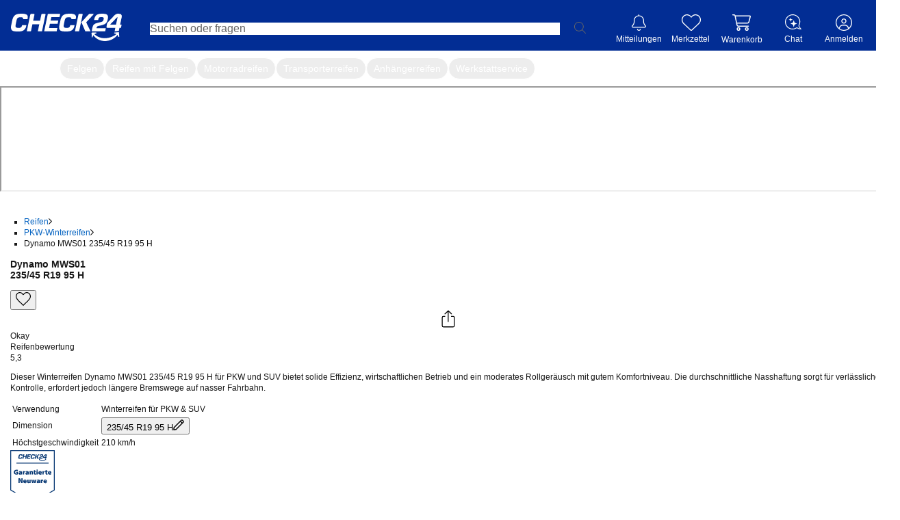

--- FILE ---
content_type: text/html; charset=utf-8
request_url: https://reifen.auto.check24.de/ul/pkw-winterreifen/dynamo-dynamo-mws01-235-45-r19-95h-10351312
body_size: 52827
content:
<!DOCTYPE html><html lang="de" id="c24-html"><head><link rel="preconnect" href="https://cdn-reifen.auto.check24.de"/><link rel="preconnect" href="https://wireframe.check24.de"/><link rel="preconnect" href="https://cdn.auto.check24.de"/><link href="https://www.googletagmanager.com" rel="dns-prefetch"/><link href="https://securepubads.g.doubleclick.net" rel="dns-prefetch"/><link href="https://www.google.de" rel="dns-prefetch"/><link href="https://www.google-analytics.com" rel="dns-prefetch"/><link href="https://stats.g.doubleclick.net" rel="dns-prefetch"/><meta name="viewport" content="width=device-width,initial-scale=1,maximum-scale=1,user-scalable=no"/><link rel="preload" as="image" href="https://reifen.auto.check24.de/api/energy-label/10351312.svg"/><script src="https://cdn-minicart.auto.check24.de/files/mini-cart-desktop-vue.js" async=""></script><meta name="Language" content="de"/><meta name="Keywords" content=""/><meta name="Publisher" content="CHECK24, München"/><meta name="Copyright" content="CHECK24, München"/><meta name="Page-topic" content=""/><title>Dynamo MWS01 235/45 R19 95 H | CHECK24</title><meta name="Description" content="Dynamo MWS01 235/45 R19 95 H - 7 Angebote ab 57,99 € ✓ Passend-Garantie ✓ Reifen-Montage ✓ CHECK24 Service"/><meta name="robots" content="index, follow"/><link rel="canonical" href="https://reifen.auto.check24.de/ul/pkw-winterreifen/dynamo-dynamo-mws01-235-45-r19-95h-10351312"/><meta name="og:url" content="https://reifen.auto.check24.de/ul/pkw-winterreifen/dynamo-dynamo-mws01-235-45-r19-95h-10351312"/><meta property="og:image" content="https://cdn.auto.check24.de/inventory/eyJrZXkiOiJpbnZlbnRvcnlcL3Byb2R1Y3RcLzYwOVwvOVwvNGdnYTNjLnBuZyIsImVkaXRzIjp7InJlc2l6ZSI6eyJmaXQiOiJjb250YWluIiwiYmFja2dyb3VuZCI6eyJyIjoyNTUsImciOjI1NSwiYiI6MjU1LCJhbHBoYSI6MX19fX0="/><meta name="og:title" content="Dynamo MWS01 235/45 R19 95 H | CHECK24"/><meta name="og:description" content="Dieser Winterreifen Dynamo MWS01 235/45 R19 95 H für PKW und SUV bietet solide Effizienz, wirtschaftlichen Betrieb und ein moderates Rollgeräusch mit gutem Komfortniveau. Die durchschnittliche Nasshaftung sorgt für verlässliche Kontrolle, erfordert jedoch längere Bremswege auf nasser Fahrbahn."/><meta name="application-name" content="Check24 Autoteile"/><meta name="google-site-verification" content="UppoWaHnXiCVMcV9vejNXSFccx7kueVbAHQwE9rI2JA"/><link rel="apple-touch-icon" sizes="180x180" href="https://www.check24.de/apple-touch-icon.png"/><link rel="icon" type="image/png" sizes="32x32" href="https://www.check24.de/favicon-32x32.png?v=2"/><link rel="icon" type="image/png" sizes="16x16" href="https://www.check24.de/favicon-16x16.png?v=2"/><link rel="mask-icon" href="https://www.check24.de/safari-pinned-tab.svg" color="#022D94"/><link rel="shortcut icon" href="https://www.check24.de/favicon.ico"/><meta name="msapplication-TileColor" content="#022D94"/><meta name="theme-color" content="#ffffff"/><meta name="c24-wf-version" content="2025-2-2"/><link rel="modulepreload" href="https://cdn-reifen.auto.check24.de/2026.01.16.1532-production/assets/c8ZnaaCh.js"/><link rel="modulepreload" href="https://cdn-reifen.auto.check24.de/2026.01.16.1532-production/assets/DAdI6uZw.js"/><link rel="modulepreload" href="https://cdn-reifen.auto.check24.de/2026.01.16.1532-production/assets/BNjGVNXG.js"/><link rel="modulepreload" href="https://cdn-reifen.auto.check24.de/2026.01.16.1532-production/assets/CW-lR39Y.js"/><link rel="modulepreload" href="https://cdn-reifen.auto.check24.de/2026.01.16.1532-production/assets/BmPBddL2.js"/><link rel="modulepreload" href="https://cdn-reifen.auto.check24.de/2026.01.16.1532-production/assets/CfCQa29t.js"/><link rel="modulepreload" href="https://cdn-reifen.auto.check24.de/2026.01.16.1532-production/assets/DePF5a3T.js"/><link rel="modulepreload" href="https://cdn-reifen.auto.check24.de/2026.01.16.1532-production/assets/D1rNzIry.js"/><link rel="modulepreload" href="https://cdn-reifen.auto.check24.de/2026.01.16.1532-production/assets/B0-i5CpW.js"/><link rel="modulepreload" href="https://cdn-reifen.auto.check24.de/2026.01.16.1532-production/assets/DnuzzEtQ.js"/><link rel="modulepreload" href="https://cdn-reifen.auto.check24.de/2026.01.16.1532-production/assets/WjLxTmVl.js"/><link rel="modulepreload" href="https://cdn-reifen.auto.check24.de/2026.01.16.1532-production/assets/nNNaklwn.js"/><link rel="modulepreload" href="https://cdn-reifen.auto.check24.de/2026.01.16.1532-production/assets/DlU4orpg.js"/><link rel="modulepreload" href="https://cdn-reifen.auto.check24.de/2026.01.16.1532-production/assets/B-hwrbSf.js"/><link rel="modulepreload" href="https://cdn-reifen.auto.check24.de/2026.01.16.1532-production/assets/aBhIBVo7.js"/><link rel="modulepreload" href="https://cdn-reifen.auto.check24.de/2026.01.16.1532-production/assets/Dx20R98d.js"/><link rel="modulepreload" href="https://cdn-reifen.auto.check24.de/2026.01.16.1532-production/assets/Im6xsrmF.js"/><link rel="modulepreload" href="https://cdn-reifen.auto.check24.de/2026.01.16.1532-production/assets/BpLWmLJM.js"/><link rel="modulepreload" href="https://cdn-reifen.auto.check24.de/2026.01.16.1532-production/assets/DPWhfTO7.js"/><link rel="modulepreload" href="https://cdn-reifen.auto.check24.de/2026.01.16.1532-production/assets/C0hscgEK.js"/><link rel="modulepreload" href="https://cdn-reifen.auto.check24.de/2026.01.16.1532-production/assets/DSz9w6kf.js"/><link rel="modulepreload" href="https://cdn-reifen.auto.check24.de/2026.01.16.1532-production/assets/DfvEPmRs.js"/><link rel="modulepreload" href="https://cdn-reifen.auto.check24.de/2026.01.16.1532-production/assets/SOiSHmh-.js"/><link rel="modulepreload" href="https://cdn-reifen.auto.check24.de/2026.01.16.1532-production/assets/l5EK3rgU.js"/><link rel="modulepreload" href="https://cdn-reifen.auto.check24.de/2026.01.16.1532-production/assets/Cxr3k0DJ.js"/><link rel="modulepreload" href="https://cdn-reifen.auto.check24.de/2026.01.16.1532-production/assets/DJdE9wNh.js"/><link rel="modulepreload" href="https://cdn-reifen.auto.check24.de/2026.01.16.1532-production/assets/C5YjDB2l.js"/><link rel="modulepreload" href="https://cdn-reifen.auto.check24.de/2026.01.16.1532-production/assets/DI2jPbwd.js"/><link rel="modulepreload" href="https://cdn-reifen.auto.check24.de/2026.01.16.1532-production/assets/Cie1n31J.js"/><link rel="modulepreload" href="https://cdn-reifen.auto.check24.de/2026.01.16.1532-production/assets/rTV59mlX.js"/><link rel="modulepreload" href="https://cdn-reifen.auto.check24.de/2026.01.16.1532-production/assets/Cs7vgTOZ.js"/><link rel="modulepreload" href="https://cdn-reifen.auto.check24.de/2026.01.16.1532-production/assets/C2ZTQKkm.js"/><link rel="modulepreload" href="https://cdn-reifen.auto.check24.de/2026.01.16.1532-production/assets/DGquuAI5.js"/><link rel="modulepreload" href="https://cdn-reifen.auto.check24.de/2026.01.16.1532-production/assets/Dt5iR9Yf.js"/><link rel="modulepreload" href="https://cdn-reifen.auto.check24.de/2026.01.16.1532-production/assets/BV11UiCo.js"/><link rel="modulepreload" href="https://cdn-reifen.auto.check24.de/2026.01.16.1532-production/assets/BUKCViso.js"/><link rel="modulepreload" href="https://cdn-reifen.auto.check24.de/2026.01.16.1532-production/assets/40yYiJM7.js"/><link rel="modulepreload" href="https://cdn-reifen.auto.check24.de/2026.01.16.1532-production/assets/C4cATT_5.js"/><link rel="modulepreload" href="https://cdn-reifen.auto.check24.de/2026.01.16.1532-production/assets/CkNRtcqA.js"/><link rel="modulepreload" href="https://cdn-reifen.auto.check24.de/2026.01.16.1532-production/assets/C6ZlPQl9.js"/><link rel="modulepreload" href="https://cdn-reifen.auto.check24.de/2026.01.16.1532-production/assets/DS6KOc2q.js"/><link rel="modulepreload" href="https://cdn-reifen.auto.check24.de/2026.01.16.1532-production/assets/D_RpgYI-.js"/><link rel="modulepreload" href="https://cdn-reifen.auto.check24.de/2026.01.16.1532-production/assets/CZMgrcl7.js"/><link rel="modulepreload" href="https://cdn-reifen.auto.check24.de/2026.01.16.1532-production/assets/C800hD1a.js"/><link rel="modulepreload" href="https://cdn-reifen.auto.check24.de/2026.01.16.1532-production/assets/B0Y7gyRn.js"/><link rel="modulepreload" href="https://cdn-reifen.auto.check24.de/2026.01.16.1532-production/assets/COIm7_KZ.js"/><link rel="modulepreload" href="https://cdn-reifen.auto.check24.de/2026.01.16.1532-production/assets/DJ1DXWJA.js"/><link rel="modulepreload" href="https://cdn-reifen.auto.check24.de/2026.01.16.1532-production/assets/BbQzUzDw.js"/><link rel="modulepreload" href="https://cdn-reifen.auto.check24.de/2026.01.16.1532-production/assets/CQeYIiYH.js"/><link rel="modulepreload" href="https://cdn-reifen.auto.check24.de/2026.01.16.1532-production/assets/CaTIHnfu.js"/><link rel="modulepreload" href="https://cdn-reifen.auto.check24.de/2026.01.16.1532-production/assets/CEuQcBH1.js"/><link rel="modulepreload" href="https://cdn-reifen.auto.check24.de/2026.01.16.1532-production/assets/RTD6uB8Q.js"/><link rel="modulepreload" href="https://cdn-reifen.auto.check24.de/2026.01.16.1532-production/assets/BsyhW6Lk.js"/><link rel="modulepreload" href="https://cdn-reifen.auto.check24.de/2026.01.16.1532-production/assets/D1tzbXmF.js"/><link rel="modulepreload" href="https://cdn-reifen.auto.check24.de/2026.01.16.1532-production/assets/DvdjtNhV.js"/><link rel="modulepreload" href="https://cdn-reifen.auto.check24.de/2026.01.16.1532-production/assets/CcVYstJ5.js"/><link rel="modulepreload" href="https://cdn-reifen.auto.check24.de/2026.01.16.1532-production/assets/BO25fJS7.js"/><link rel="modulepreload" href="https://cdn-reifen.auto.check24.de/2026.01.16.1532-production/assets/CCo5azzS.js"/><link rel="modulepreload" href="https://cdn-reifen.auto.check24.de/2026.01.16.1532-production/assets/KJO0IxzY.js"/><link rel="modulepreload" href="https://cdn-reifen.auto.check24.de/2026.01.16.1532-production/assets/ZQM6kEx-.js"/><link rel="modulepreload" href="https://cdn-reifen.auto.check24.de/2026.01.16.1532-production/assets/CbmWASJ5.js"/><link rel="modulepreload" href="https://cdn-reifen.auto.check24.de/2026.01.16.1532-production/assets/DtQp5yVB.js"/><link rel="modulepreload" href="https://cdn-reifen.auto.check24.de/2026.01.16.1532-production/assets/CH9c7HV3.js"/><link rel="modulepreload" href="https://cdn-reifen.auto.check24.de/2026.01.16.1532-production/assets/yu83XMoa.js"/><link rel="modulepreload" href="https://cdn-reifen.auto.check24.de/2026.01.16.1532-production/assets/CmGSxXB-.js"/><link rel="modulepreload" href="https://cdn-reifen.auto.check24.de/2026.01.16.1532-production/assets/6fQPtnYW.js"/><link rel="modulepreload" href="https://cdn-reifen.auto.check24.de/2026.01.16.1532-production/assets/CMlsBCAJ.js"/><link rel="modulepreload" href="https://cdn-reifen.auto.check24.de/2026.01.16.1532-production/assets/B_rFrwI2.js"/><link rel="modulepreload" href="https://cdn-reifen.auto.check24.de/2026.01.16.1532-production/assets/C5tsU5PH.js"/><link rel="modulepreload" href="https://cdn-reifen.auto.check24.de/2026.01.16.1532-production/assets/M9ceuN05.js"/><link rel="modulepreload" href="https://cdn-reifen.auto.check24.de/2026.01.16.1532-production/assets/KDzYeg_O.js"/><link rel="modulepreload" href="https://cdn-reifen.auto.check24.de/2026.01.16.1532-production/assets/DaNokCY-.js"/><link rel="modulepreload" href="https://cdn-reifen.auto.check24.de/2026.01.16.1532-production/assets/CthXgNnw.js"/><link rel="modulepreload" href="https://cdn-reifen.auto.check24.de/2026.01.16.1532-production/assets/D59M7Flc.js"/><link rel="modulepreload" href="https://cdn-reifen.auto.check24.de/2026.01.16.1532-production/assets/CuR7eGTJ.js"/><link rel="modulepreload" href="https://cdn-reifen.auto.check24.de/2026.01.16.1532-production/assets/DzSCosaO.js"/><link rel="modulepreload" href="https://cdn-reifen.auto.check24.de/2026.01.16.1532-production/assets/DzpQFXUM.js"/><link rel="modulepreload" href="https://cdn-reifen.auto.check24.de/2026.01.16.1532-production/assets/BTz6DKTX.js"/><link rel="modulepreload" href="https://cdn-reifen.auto.check24.de/2026.01.16.1532-production/assets/v8jZ9Knl.js"/><link rel="modulepreload" href="https://cdn-reifen.auto.check24.de/2026.01.16.1532-production/assets/Cfm9jK59.js"/><link rel="modulepreload" href="https://cdn-reifen.auto.check24.de/2026.01.16.1532-production/assets/BXe89_l5.js"/><link rel="modulepreload" href="https://cdn-reifen.auto.check24.de/2026.01.16.1532-production/assets/S7EWk2sq.js"/><link rel="modulepreload" href="https://cdn-reifen.auto.check24.de/2026.01.16.1532-production/assets/CG0-XzOi.js"/><link rel="modulepreload" href="https://cdn-reifen.auto.check24.de/2026.01.16.1532-production/assets/BG3fg0pl.js"/><link rel="modulepreload" href="https://cdn-reifen.auto.check24.de/2026.01.16.1532-production/assets/eAjAXoRm.js"/><link rel="modulepreload" href="https://cdn-reifen.auto.check24.de/2026.01.16.1532-production/assets/ipzMpq-S.js"/><link rel="modulepreload" href="https://cdn-reifen.auto.check24.de/2026.01.16.1532-production/assets/BrapraYW.js"/><link rel="modulepreload" href="https://cdn-reifen.auto.check24.de/2026.01.16.1532-production/assets/yOGnDzlb.js"/><script>window.dataLayer = window.dataLayer || []; window.gtmId = "GTM-P5R35J";</script><link rel="stylesheet" href="https://cdn-reifen.auto.check24.de/2026.01.16.1532-production/assets/D4XkIpSG.css"/><link rel="stylesheet" type="text/css" href="https://wireframe.check24.de/2025-2-2/assets/desktop/wireframe.min.css" media="screen"/><script type="text/javascript">var CHECK24_HOST = 'www.check24.de';</script><script type="application/ld+json">{"@context":"https://schema.org","@graph":[{"@type":"Organization","@id":"https://reifen.auto.check24.de/ul/#org","url":"https://reifen.auto.check24.de/ul","logo":"https://cdn-reifen.auto.check24.de/images/check24-logo.svg","name":"CHECK24 Vergleichsportal Autoteile GmbH","description":"Marktführer im Online-Verkauf von Reifen, Felgen und Kompletträdern. Große Auswahl, schnelle Lieferung, Top-Preise, Werkstattpartner und über 20 Jahre Erfahrung.","email":"autoteile@check24.de","sameAs":["https://de.wikipedia.org/wiki/Check24","https://www.instagram.com/check24.de","https://www.tiktok.com/@check24","https://www.facebook.com/CHECK24de/","https://www.linkedin.com/company/check24"],"address":{"@type":"PostalAddress","streetAddress":"Trappentreustraße 1-3","addressLocality":"München","addressCountry":"DE","postalCode":"80339"},"hasMerchantReturnPolicy":{"@type":"MerchantReturnPolicy","applicableCountry":"DE","returnPolicyCategory":"https://schema.org/MerchantReturnFiniteReturnWindow","merchantReturnDays":100,"returnMethod":"https://schema.org/ReturnByMail","inStoreReturnsOffered":false},"vatID":"DE298621580"},{"@type":"WebSite","@id":"https://reifen.auto.check24.de/ul/#website","url":"https://reifen.auto.check24.de/ul","name":"CHECK24 Reifen","inLanguage":"de-DE","publisher":{"@id":"https://reifen.auto.check24.de/ul/#org"}},{"@type":"ItemPage","@id":"https://reifen.auto.check24.de/ul/pkw-winterreifen/dynamo-dynamo-mws01-235-45-r19-95h-10351312#itempage","url":"https://reifen.auto.check24.de/ul/pkw-winterreifen/dynamo-dynamo-mws01-235-45-r19-95h-10351312","name":"Dynamo MWS01 235/45 R19 95 H, Winterreifen","inLanguage":"de-DE","isPartOf":{"@id":"https://reifen.auto.check24.de/ul/#website"},"mainEntity":{"@id":"https://reifen.auto.check24.de/ul/pkw-winterreifen/dynamo-dynamo-mws01-235-45-r19-95h-10351312#product"},"breadcrumb":{"@id":"https://reifen.auto.check24.de/ul/pkw-winterreifen/dynamo-dynamo-mws01-235-45-r19-95h-10351312#breadcrumb"}},{"@type":"Product","@id":"https://reifen.auto.check24.de/ul/pkw-winterreifen/dynamo-dynamo-mws01-235-45-r19-95h-10351312#product","name":"Dynamo MWS01 235/45 R19 95 H, Winterreifen","category":"Tire","brand":{"@type":"Brand","name":"Dynamo"},"model":"Dynamo-MWS01","sku":"10351312","url":"https://reifen.auto.check24.de/ul/pkw-winterreifen/dynamo-dynamo-mws01-235-45-r19-95h-10351312","description":"Dieser Winterreifen Dynamo MWS01 235/45 R19 95 H für PKW und SUV bietet solide Effizienz, wirtschaftlichen Betrieb und ein moderates Rollgeräusch mit gutem Komfortniveau. Die durchschnittliche Nasshaftung sorgt für verlässliche Kontrolle, erfordert jedoch längere Bremswege auf nasser Fahrbahn.","image":["https://cdn.auto.check24.de/inventory/eyJrZXkiOiJpbnZlbnRvcnlcL3Byb2R1Y3RcLzYwOVwvOVwvNGdnYTNjLnBuZyIsImVkaXRzIjp7InJlc2l6ZSI6eyJmaXQiOiJjb250YWluIiwiYmFja2dyb3VuZCI6eyJyIjoyNTUsImciOjI1NSwiYiI6MjU1LCJhbHBoYSI6MX19fX0=","https://cdn.auto.check24.de/inventory/eyJrZXkiOiJpbnZlbnRvcnlcL3Byb2R1Y3RcLzYwOVwvOVwvb2NpMjFnLnBuZyIsImVkaXRzIjp7InJlc2l6ZSI6eyJmaXQiOiJjb250YWluIiwiYmFja2dyb3VuZCI6eyJyIjoyNTUsImciOjI1NSwiYiI6MjU1LCJhbHBoYSI6MX19fX0=","https://cdn.auto.check24.de/inventory/eyJrZXkiOiJpbnZlbnRvcnlcL3Byb2R1Y3RcLzYwOVwvOVwvc2g2d20zLnBuZyIsImVkaXRzIjp7InJlc2l6ZSI6eyJmaXQiOiJjb250YWluIiwiYmFja2dyb3VuZCI6eyJyIjoyNTUsImciOjI1NSwiYiI6MjU1LCJhbHBoYSI6MX19fX0="],"mainEntityOfPage":{"@id":"https://reifen.auto.check24.de/ul/pkw-winterreifen/dynamo-dynamo-mws01-235-45-r19-95h-10351312#itempage"},"additionalProperty":[{"@type":"PropertyValue","name":"Tire width","value":235},{"@type":"PropertyValue","name":"Aspect ratio","value":45},{"@type":"PropertyValue","name":"Rim diameter (inches)","value":19},{"@type":"PropertyValue","name":"Load index","value":95},{"@type":"PropertyValue","name":"Speed rating","value":"H"},{"@type":"PropertyValue","name":"Season","value":"Winterreifen"},{"@type":"PropertyValue","name":"EU fuel efficiency rating","value":"C"},{"@type":"PropertyValue","name":"EU wet grip rating","value":"D"},{"@type":"PropertyValue","name":"External rolling noise (dB)","value":72}],"gtin13":"6922250411600","offers":{"@type":"AggregateOffer","lowPrice":57.99,"highPrice":67.49,"priceCurrency":"EUR","offerCount":7,"offers":[{"@type":"Offer","url":"https://reifen.auto.check24.de/ul/pkw-winterreifen/dynamo-dynamo-mws01-235-45-r19-95h-10351312","price":57.99,"priceCurrency":"EUR","availability":"https://schema.org/InStock","itemCondition":"https://schema.org/NewCondition","seller":{"@id":"https://reifen.auto.check24.de/ul/#org"},"shippingDetails":[{"@type":"OfferShippingDetails","shippingDestination":{"@type":"DefinedRegion","addressCountry":"DE"},"deliveryTime":{"@type":"ShippingDeliveryTime","handlingTime":{"@type":"QuantitativeValue","minValue":0,"maxValue":0,"unitCode":"DAY"},"transitTime":{"@type":"QuantitativeValue","minValue":2,"maxValue":4,"unitCode":"DAY"}},"shippingRate":{"@type":"MonetaryAmount","value":0,"currency":"EUR"}}]}]}},{"@type":"BreadcrumbList","@id":"https://reifen.auto.check24.de/ul/pkw-winterreifen/dynamo-dynamo-mws01-235-45-r19-95h-10351312#breadcrumb","itemListElement":[{"@type":"ListItem","position":1,"name":"Reifen","item":"https://reifen.auto.check24.de/ul"},{"@type":"ListItem","position":2,"name":"PKW-Winterreifen","item":"https://reifen.auto.check24.de/ul/suche?season[]=winterreifen&width=235&height=45&diameter=19&loadIndex[]=95&speedIndex[]=h"},{"@type":"ListItem","position":3,"name":"Dynamo MWS01 235/45 R19 95 H","item":"https://reifen.auto.check24.de/ul/pkw-winterreifen/dynamo-dynamo-mws01-235-45-r19-95h-10351312"}]}]}</script></head><body class="c24-body c24-wide c24-fluid-grid c24-responsive {bodyClass}"><noscript><iframe src="https://www.googletagmanager.com/gtm.js?id=GTM-P5R35J" height="0" width="0" style="display:none;visibility:hidden"></iframe></noscript><script>const abortController = new AbortController(); document.addEventListener( "DOMContentLoaded", (e) => { e.stopImmediatePropagation(); abortController.abort(); }, { signal: abortController.signal } );</script><div class="c24-blocking-layer"></div> <!-- --> <div id="c24-page-and-ads"><div id="c24-ads" class="clearfix"><div id="c24-ads-content" class="clearfix"><div class="c24-ad-banner" id="c24-ad-leaderboard"></div><div class="c24-ad-skyscraper" id="c24-ad-skyscraper"></div></div></div><div class="c24-page-container" id="c24-page-container-header"><div class="c24-page"><header class="c24-site-header"><div id="c24-header" class="c24-header  "><div class="c24-header-inner"><a class="c24-header-skip-container" tabindex="0" href="#c24-page-container-content"><div class="c24-header-skip-link"><span>Zum Hauptinhalt</span></div></a><div id="c24-header-top"><div class="c24-header-content clearfix"><a class="c24-header-back-wrapper" href=""><span class="c24-header-back"><svg version="1.1" xmlns="http://www.w3.org/2000/svg" x="0px" y="0px" viewBox="0 0 58.2 100" xml:space="preserve"><polygon fill="#FFFFFF" points="16.4,50 58.2,8.2 50,0 0,50 50,100 58.2,91.8 "></polygon></svg></span></a><a href="https://www.check24.de/" class="c24-logo" title="CHECK24 - Deutschlands größtes Vergleichsportal" tabindex="0"></a><div class="c24-header-components"><div class="c24-search"><div class="c24-search-corner"></div><div class="c24-search-content"><form accept-charset="utf-8" id="c24-search-form" class="c24-search-form" spellCheck="false" action="https://www.check24.de/suche/" method="get"><fieldset><input type="text" id="c24-search-header" class="c24-search-input" placeholder="Suchen oder fragen" tabindex="0" name="q" value=""/><input type="hidden" id="source_suggest" name="source" value="input"/><div class="c24-search-button"><svg xmlns="http://www.w3.org/2000/svg" viewBox="0 0 229 229"><path fill="#666666" d="M227.2,218.57l-64.63-64.63.66-.78c14.18-16.55,21.99-37.98,21.99-60.33C185.23,41.64,143.59,0,92.41,0c-24.77,0-48.01,9.65-65.43,27.19C9.58,44.7,0,68.01,0,92.82c0,51.18,41.46,92.83,92.41,92.83,22.09,0,43.51-7.95,60.33-22.39l.78-.67,64.58,64.58h.01c1.59,1.21,3.19,1.82,4.76,1.82s3.17-.64,4.32-1.79c1.16-1.15,1.8-2.69,1.8-4.32s-.64-3.17-1.8-4.31ZM173.4,92.82c0,44.43-36.15,80.58-80.59,80.58S12.24,137.26,12.24,92.82,48.39,12.23,92.82,12.23c21.68,0,41.96,8.34,57.1,23.49,15.14,15.14,23.48,35.43,23.48,57.11Z"></path></svg></div><div class="c24-search-clear"><svg xmlns="http://www.w3.org/2000/svg" xml:space="preserve" viewBox="0 0 100 100" y="0px" x="0px" version="1.1"><polygon style="fill:#b4b4b4" points="89.7,0 50,39.6 10.3,0 0,10.3 39.6,50 0,89.7 10.3,100 50,60.4 89.7,100 100,89.7 60.4,50 100,10.3"></polygon></svg></div></fieldset></form></div></div><div class="c24-notification c24-header-icon"><a class="c24-notification-icon c24-header-hover" href="https://newsfeed.check24.de/" tabindex="0"><div><span class="c24-notification-icon-svg"></span><div class="c24-notification-count"></div></div><div class="c24-notification-label c24-header-icon-label">Mitteilungen</div></a><div class="c24-notification-layer-hover c24-header-layer"><div class="c24-notification-layer"><div class="content"></div><a class="all"></a></div></div></div><div class="c24-mylists c24-mylists-heart c24-mylists-product c24-mylists-home c24-header-icon" id="c24-mylists"><a class="c24-mylists-content c24-header-hover clearfix" href="https://kundenbereich.check24.de/?o=lists" tabindex="0"><div><span class="c24-mylists-icon"><span class="c24-mylists-icon-svg"></span></span><div class="c24-mylists-count"></div></div><div class="c24-mylists-label c24-header-icon-label">Merkzettel</div></a><div class="c24-mylists-layer c24-mylists-layer-hover c24-header-layer"><div class="c24-mylists-layer-content"><div class="c24-mylists-available"><div class="c24-mylists-lists"><div class="c24-mylists-headline clearfix"><span>Merkzettel</span></div><div class="c24-mylists-lists-items"></div></div></div><div class="c24-mylists-no-items">Ihr Merkzettel ist leer.</div><div class="empty">Bitte melden Sie sich in Ihrem Profil an, um Ihren Merkzettel sehen zu können.</div><a class="all"><span></span></a></div></div></div><div class="c24-header-hover c24-customer c24-header-icon mini-cart-desktop mini-cart-desktop-de"><div class="c24-header-hover" style="place-items:center;place-content:center;flex-direction:column;display:flex"><mini-cart-desktop cart-url="https://auto.check24.de/checkout/cart/minicart"></mini-cart-desktop><div class="c24-header-icon-label c24-notification-label">Warenkorb</div></div></div><div class="c24-contact c24-header-hover c24-header-icon clearfix"><a class="c24-contact-content clearfix" href="https://www.check24.de/unternehmen/kontakt/" tabindex="0"><span class="c24-contact-icon"><span class="c24-contact-icon-svg"></span></span><div class="c24-header-icon-label">Chat</div></a></div>   <div class="c24-customer c24-customer-guest c24-header-hover c24-header-icon"><a class="c24-customer-hover-wrapper c24-login-opener" href="https://kundenbereich.check24.de/user/account.html?o=overview" tabindex="0"><div class="c24-customer-icon c24-customer-icon-lo c24-icon"></div><div class="c24-customer-hover c24-header-icon-label">Anmelden</div></a></div> <div class="c24-customer-trigger c24-header-hover" id="c24-customer-trigger"><div class="c24-customer-layer c24-header-layer c24-ignore-dc-event"><div class="c24-customer-trigger-close"><svg version="1.1" xmlns="http://www.w3.org/2000/svg" x="0px" y="0px" viewBox="0 0 357 357" xml:space="preserve"><g><polygon fill="#949494" points="357,35.7 321.3,0 178.5,142.8 35.7,0 0,35.7 142.8,178.5 0,321.3 35.7,357 178.5,214.2 321.3,357 357,321.3 214.2,178.5"></polygon></g></svg></div><div class="c24-customer-trigger-text"></div><a class="c24-button c24-customer-login-opener c24-login-opener">anmelden</a><div class="c24-customer-salutation-text"><span>Neuer Kunde? </span><a class="c24-meinkonto-reflink c24-customer-register-opener c24-login-opener">Starten Sie hier.</a></div></div></div></div></div></div></div></div></header></div></div><div class="c24-quickchips-reifen !block" style="--c24-quickchips-scrollbar-width:0px"><div class="c24-quickchips-container"><div class="c24-quickchips-loading"><span class="c24-quickchips-link loading"> </span><span class="c24-quickchips-link loading"> </span><span class="c24-quickchips-link loading"> </span><span class="c24-quickchips-link loading"> </span><span class="c24-quickchips-link loading"> </span><span class="c24-quickchips-link loading"> </span><span class="c24-quickchips-link loading"> </span></div><div class="c24-quickchips-chips calculated"><a href="https://reifen.auto.check24.de" class="c24-quickchips-link active" title="Autoreifen">Autoreifen</a><a href="https://felge.auto.check24.de" class="c24-quickchips-link" title="Felgen">Felgen</a><a href="https://komplettrad.auto.check24.de" class="c24-quickchips-link" title="Reifen mit Felgen">Reifen mit Felgen</a><a href="https://moto.auto.check24.de" class="c24-quickchips-link" title="Motorradreifen">Motorradreifen</a><a href="https://reifen.auto.check24.de/ul/transporterreifen" class="c24-quickchips-link" title="Transporterreifen">Transporterreifen</a><a href="https://reifen.auto.check24.de/ul/anhaengerreifen" class="c24-quickchips-link" title="Anhängerreifen">Anhängerreifen</a><a href="https://reifen.auto.check24.de/ul/montageservice" class="c24-quickchips-link" title="Werkstattservice">Werkstattservice</a></div></div></div><div class="c24-page-container" id="c24-page-container-content"><div id="c24-page-content" class="c24-page"><div id="c24-content" class="clearfix">  <div><the-bot-embed></the-bot-embed><div class="mx-auto max-w-[1580px]"><main class="mb-20 px-15"><section class="flex min-h-[630px]"><section class="first-view-container" data-cy="first_view_component"><nav class="mb-10 min-h-[16px]"><ul class="m-0 !pl-0 flex items-center flex-wrap" data-cy="bread_crumbs"><li class="flex items-center"><a class="!text-grey-2 hover:!underline-offset-4" data-cy="breadcrumb_link_1" title="zu Reifen" href="https://reifen.auto.check24.de/ul">Reifen</a><svg xmlns="http://www.w3.org/2000/svg" width="5" height="9" overflow="visible" preserveAspectRatio="none" viewBox="0 0 5 9" fill="var(--color-dark-grey)" class="ml-8 mr-9 mt-1 align-middle"><path d="M3.636 4.533 0 8.277.714 9 5 4.533.714 0 0 .723z" style="stroke-width:0;stroke-linecap:butt;stroke-linejoin:miter" vector-effect="non-scaling-stroke"></path></svg></li><li class="flex items-center"><a class="!text-grey-2 hover:!underline-offset-4" data-cy="breadcrumb_link_2" title="zu PKW-Winterreifen" href="https://reifen.auto.check24.de/ul/suche?season[]=winterreifen&amp;width=235&amp;height=45&amp;diameter=19&amp;loadIndex[]=95&amp;speedIndex[]=h">PKW-Winterreifen</a><svg xmlns="http://www.w3.org/2000/svg" width="5" height="9" overflow="visible" preserveAspectRatio="none" viewBox="0 0 5 9" fill="var(--color-dark-grey)" class="ml-8 mr-9 mt-1 align-middle"><path d="M3.636 4.533 0 8.277.714 9 5 4.533.714 0 0 .723z" style="stroke-width:0;stroke-linecap:butt;stroke-linejoin:miter" vector-effect="non-scaling-stroke"></path></svg></li><li class="flex items-center"><span data-cy="breadcrumb_link_3">Dynamo MWS01 235/45 R19 95 H</span></li></ul></nav><div class="mb-40 flex gap-15 flex-wrap lg:flex-nowrap"><div class="relative w-full lg:w-auto"><div class="flex w-full xlg:min-w-[400px] xlg:max-w-[420px] flex-row items-start gap-10 pt-10 w-[265px] min-w-full" data-cy="preview_image"></div></div><div class="w-full" id="zoomer-result"><div class="relative"><div class="flex justify-between gap-10"><div><h1 class="my-0 text-20 font-normal leading-25" data-cy="product_title"><strong>Dynamo MWS01</strong><br/>235/45 R19 95 H</h1></div><div class="absolute right-0 top-0 flex flex-col gap-10"><button class="inline-flex items-center text-white justify-center gap-2 whitespace-nowrap ring-offset-background transition-colors focus-visible:outline-none focus-visible:ring-2 focus-visible:ring-offset disabled:pointer-events-none disabled:opacity-50 [&amp;_svg]:pointer-events-none [&amp;_svg]:size-16 [&amp;_svg]:shrink-0 cursor-pointer hover:fill-error-text h-24 w-26 p-0 bg-transparent hover:bg-transparent" type="button" data-cy="wishlist_icon" data-state="closed"><svg xmlns="http://www.w3.org/2000/svg" overflow="visible" preserveAspectRatio="none" viewBox="0 0 22 20" width="22" height="20" class="transition-transform active:scale-120 !w-22 !h-20"><path d="M16.094 0C13.954 0 12.07 1.2 11 2.98 9.93 1.2 8.106 0 5.926 0 2.656 0 0 2.8 0 6.26S2.953 12.42 11 20c8.047-7.58 11-10.26 11-13.74S19.404 0 16.094 0M11 18.32C3.905 11.58 1.19 9.08 1.19 6.26S3.31 1.2 5.925 1.2c1.665 0 3.191.9 4.024 2.44.237.36.594.6 1.01.6s.833-.24 1.011-.6c.991-1.56 2.458-2.44 4.123-2.44 2.596 0 4.737 2.26 4.737 5.08S18.155 11.64 11 18.32" style="stroke-width:0;stroke-linecap:butt;stroke-linejoin:miter" vector-effect="non-scaling-stroke"></path></svg></button><div class="cursor-pointer" data-cy="share_icon" data-state="closed" data-slot="hover-card-trigger"><svg xmlns="http://www.w3.org/2000/svg" viewBox="0 0 93 118" width="1em" height="1em" style="width:100%;height:26px"><path d="M78.842 39.272H65.084v6h13.758A4.664 4.664 0 0 1 83.5 49.93v54.684a4.663 4.663 0 0 1-4.658 4.658H14.158a4.663 4.663 0 0 1-4.658-4.658V49.93a4.663 4.663 0 0 1 4.658-4.658h11.857v-6H14.158A10.67 10.67 0 0 0 3.5 49.93v54.684a10.67 10.67 0 0 0 10.658 10.658h64.684A10.67 10.67 0 0 0 89.5 104.614V49.93a10.67 10.67 0 0 0-10.658-10.658"></path><path d="M24.341 29.1a3 3 0 0 0 2.03-.792l16.736-15.387v64.351a3 3 0 0 0 6 0V12.357l16.7 15.914a3 3 0 1 0 4.138-4.343L48.569 3.556a3 3 0 0 0-4.1-.037L22.31 23.891a3 3 0 0 0 2.031 5.209"></path></svg></div></div></div></div><div class="flex flex-col gap-15 py-15"><div class="flex w-full justify-between"><div class="flex gap-15"><div><div class="cursor-pointer" data-state="closed" data-slot="hover-card-trigger"><div class="flex items-center gap-x-10"><div class="order-last"><div class="text-14 font-bold no-underline hover:no-underline text-dark-grey">Okay</div><div class="text-12">Reifenbewertung</div></div><div class="leading-35 flex size-[35px] items-center justify-center rounded-t-5 rounded-bl-5 bg-nova-blue text-16 font-bold text-white" data-cy="new_grade_badge">5,3</div></div></div></div></div><div class="product-information__reviews-container"><div class="cursor-pointer" data-state="closed" data-slot="hover-card-trigger"></div></div></div><p class="my-0">Dieser Winterreifen Dynamo MWS01 235/45 R19 95 H für PKW und SUV bietet solide Effizienz, wirtschaftlichen Betrieb und ein moderates Rollgeräusch mit gutem Komfortniveau. Die durchschnittliche Nasshaftung sorgt für verlässliche Kontrolle, erfordert jedoch längere Bremswege auf nasser Fahrbahn.</p></div><div><div class="flex flex-row"><section class="w-full" data-cy="product_details"><div class="flex flex-row items-start gap-15"><table class="w-full border-collapse"><tbody><tr class="h-[35px] bg-gray-50"><td class="px-4 py-2">Verwendung</td><td class="px-4 py-2"><div class="flex items-center gap-10"><span>Winterreifen für PKW &amp; SUV</span></div></td></tr><tr class="h-[35px] "><td class="px-4 py-2">Dimension</td><td class="px-4 py-2"><div class="flex items-center gap-10"><button class="text-fusion-blue hover:opacity-80 transition-opacity font-bold  text-14 cursor-pointer flex items-center gap-10 border-0 bg-transparent p-0"><span>235/45 R19 95 H</span><svg xmlns="http://www.w3.org/2000/svg" xml:space="preserve" overflow="visible" preserveAspectRatio="none" viewBox="0 0 102 102" width="16" height="16" fill="currentColor"><path d="M97.3 12 90 4.7C87.6 2.2 84.4 1 81.2 1s-6.4 1.2-8.8 3.7L57.8 19.2 51 26 4.7 72.3c-.8.8-1.2 1.8-1.3 2.8L1 95.8c-.3 2.8 1.9 5.2 4.6 5.2h.5l20.6-2.3c1.1-.1 2.1-.6 2.8-1.3L76 51l6.8-6.8 14.6-14.6c4.8-4.8 4.8-12.7-.1-17.6M69.4 44.4 24.2 89.6 11 91l1.5-13.2 45.2-45.2 9.5-9.5 11.7 11.7zm22.1-22.2L85.7 28c-.1.1-.3.1-.4 0L73.9 16.7c-.1-.1-.1-.3 0-.4l5.8-5.8c.8-.8 2-.8 2.8 0l9 9c.8.7.8 1.9 0 2.7" class="st0_1686559829820" vector-effect="non-scaling-stroke"></path></svg></button></div></td></tr><tr class="h-[35px] bg-gray-50"><td class="px-4 py-2">Höchstgeschwindigkeit</td><td class="px-4 py-2"><div class="flex items-center gap-10"><span>210 km/h</span></div></td></tr></tbody></table><div data-cy="product_details_seal"><svg xmlns="http://www.w3.org/2000/svg" overflow="visible" viewBox="0 0 65 78" width="65" height="78"><path d="M.65 58.132V.65h63.7v57.482L32.5 77.242z" style="stroke-width:0;stroke-linecap:butt;stroke-linejoin:miter;fill:#fff" vector-effect="non-scaling-stroke"></path><path d="M63.7 1.3v56.464l-31.2 18.72-31.2-18.72V1.3zM65 0H0v58.5L32.5 78 65 58.5z" style="stroke-width:0;stroke-linecap:butt;stroke-linejoin:miter;fill:#063773" vector-effect="non-scaling-stroke"></path><path d="M9.1 19.53v-1.3h46.8v1.3zM14.275 12.551h-.002c-.682 0-1.39-.016-1.854-.215a1.07 1.07 0 0 1-.526-.43c-.13-.211-.193-.486-.193-.836q.001-.402.113-.934c.017-.08.42-1.963.446-2.063.108-.392.241-.716.412-.987.294-.466.686-.767 1.233-.946.455-.148 1.036-.215 1.878-.215h.007c.444 0 .808.032 1.114.095.36.076.636.2.82.368q.206.191.261.457.03.136.029.297c0 .25-.051.512-.092.722q-.008.046-.018.09l-.001.008H16.27l.002-.012.007-.072c0-.002.007-.067.007-.162q0-.211-.202-.34a1 1 0 0 0-.379-.098 4 4 0 0 0-.448-.02c-.275 0-.482.022-.653.07a1 1 0 0 0-.345.163q-.201.152-.321.45c-.076.187-.13.41-.19.686l-.22 1.056c-.072.34-.124.596-.124.818 0 .128.018.228.055.318a.57.57 0 0 0 .348.313c.16.058.364.085.66.085.197 0 .359-.004.506-.021.255-.03.438-.108.576-.241.149-.145.25-.36.316-.674l.023-.107h1.615v.01c0 .012-.092.436-.14.607-.048.178-.101.327-.163.46a2 2 0 0 1-.687.83 2.45 2.45 0 0 1-1.014.409c-.334.058-.677.063-1.057.063zM32.363 12.551c-.685 0-1.392-.016-1.856-.215a1.07 1.07 0 0 1-.526-.43c-.13-.211-.193-.486-.193-.836q0-.402.112-.934c.018-.08.42-1.963.447-2.063.105-.392.241-.716.412-.987.293-.466.685-.767 1.232-.946.456-.148 1.037-.215 1.879-.215h.007c.443 0 .807.032 1.113.095.36.076.637.2.82.368q.206.191.262.457.029.136.028.297c0 .25-.05.512-.091.724l-.018.09-.002.008h-1.632l.002-.012.007-.072c0-.002.007-.067.007-.162q0-.211-.203-.34a1 1 0 0 0-.378-.098 4 4 0 0 0-.448-.02c-.275 0-.482.022-.653.07a1 1 0 0 0-.345.163q-.2.152-.322.45c-.075.187-.13.41-.19.686l-.223 1.052c-.072.34-.123.596-.123.818 0 .129.017.229.054.319a.57.57 0 0 0 .349.313c.16.058.364.084.66.084.197 0 .358-.004.506-.021.255-.03.438-.107.575-.241.15-.144.25-.359.317-.674l.023-.107h1.614v.01c0 .013-.091.437-.139.607-.049.178-.102.328-.163.461a2 2 0 0 1-.688.829 2.45 2.45 0 0 1-1.013.41c-.334.057-1.201.062-1.22.062M28.859 12.498h-4.697l.004-.012 1.314-6.181c.023-.114.065-.192.134-.244a.47.47 0 0 1 .295-.081h3.963q.148.001.211.065.049.05.05.139v.005a.3.3 0 0 1-.01.072l-.204.964h-3.067l-.266 1.278h2.88l-.263 1.205h-2.879l-.327 1.543h3.131zM37.28 12.498h-1.565l.004-.012 1.308-6.158c.032-.134.081-.225.155-.281a.36.36 0 0 1 .227-.065h.927q.15 0 .221.068a.2.2 0 0 1 .057.15q0 .028-.006.058zM41.592 12.498h-1.974l-.003-.007-1.462-3.38.005-.006 2.528-2.744c.156-.17.248-.257.33-.308a.5.5 0 0 1 .293-.074h1.273c.06 0 .097.02.118.037q.017.016.026.032a.1.1 0 0 1 .007.026h.002l-.002.021c-.002.027-.016.07-.069.129l-2.728 2.932zM21.793 12.498h-.012l.003-.012.556-2.633h-2.58l-.563 2.645H17.63l.004-.012c.053-.25 1.296-6.121 1.305-6.155.046-.193.123-.26.185-.295a.6.6 0 0 1 .292-.057h.846c.044 0 .116.02.17.058q.046.033.067.072a.2.2 0 0 1 .026.108.3.3 0 0 1-.005.056l-.478 2.243h2.582l.464-2.185c.046-.193.124-.26.185-.295a.6.6 0 0 1 .292-.057h.846c.044 0 .116.02.17.058q.046.033.067.072a.2.2 0 0 1 .027.108.3.3 0 0 1-.006.056c-.007.039-1.268 5.963-1.322 6.216l-.002.009zM46.21 7.253c.12.032.216.091.267.192q.05.098.049.237-.002.142-.042.336c-.037.17-.072.311-.127.433a.8.8 0 0 1-.236.306c-.214.168-.549.27-1.142.404-.784.174-1.324.319-1.706.508-.381.19-.603.417-.77.776-.11.24-.195.538-.276.916l-.222 1.126h5.078l.238-1.14h-3.534s.055-.274.1-.374a.7.7 0 0 1 .233-.3c.098-.071.218-.119.362-.16.29-.08.691-.135 1.28-.284.727-.189 1.218-.394 1.564-.727s.558-.8.713-1.534c.058-.27.09-.538.09-.74 0-.29-.057-.513-.157-.684a.97.97 0 0 0-.435-.386c-.376-.18-.93-.223-1.586-.223-.836 0-1.494.086-1.982.387-.49.299-.829.844-1.019 1.733l-.053.251h1.545l.06-.278c.06-.266.116-.447.216-.575.1-.13.246-.192.443-.216.134-.018.294-.021.493-.021h.091c.192-.004.343.005.464.037" style="stroke-width:0;stroke-linecap:butt;stroke-linejoin:miter;fill:#063773" vector-effect="non-scaling-stroke"></path><path d="M2.913.693c-.18.186-1.687 1.762-2.304 2.41-.124.131-.255.277-.313.399-.048.088-.11.332-.141.506-.065.364-.114.697-.144.832A.5.5 0 0 0 0 4.937c0 .112.048.186.11.24a.35.35 0 0 0 .23.078H3.33l-.276 1.3 1.575-.15.244-1.151h.563l.244-1.152H5.12s.563-2.628.58-2.727C5.893.311 5.451 0 4.456 0c-.254.005-.829-.048-1.543.693m.661 3.412h-2.26l2.69-2.786h.163z" style="stroke-width:0;stroke-linecap:butt;stroke-linejoin:miter;fill:#063773" transform="translate(47.557 5.932)" vector-effect="non-scaling-stroke"></path><path d="M46.945 16.127a5.36 5.36 0 0 1-2.824-.784 5 5 0 0 1-1.516-1.434l-.297.765a.163.163 0 0 1-.315-.056l-.016-1.5v-.003c0-.042.018-.082.048-.11a.17.17 0 0 1 .116-.048h1.529c.075.002.14.058.154.132q.004.015.004.03a.16.16 0 0 1-.104.151l-.744.289c.653.582 1.998 1.518 3.887 1.518q.244 0 .488-.021a7.8 7.8 0 0 0 2.325-.567c.635-.265 1.194-.603 1.622-.98l-.769-.226a.16.16 0 0 1-.117-.155v-.016a.164.164 0 0 1 .147-.146l1.49-.136.016-.001q.06.001.104.037a.16.16 0 0 1 .058.11l.123 1.47a.163.163 0 0 1-.162.163.17.17 0 0 1-.148-.09l-.36-.69c-.289.39-.792.941-1.58 1.42a6 6 0 0 1-2.65.855l-.097.009a6 6 0 0 1-.412.014M11.506 35.274c-.52.177-1.498.406-2.412.406-1.383 0-2.32-.344-2.953-.947-.656-.623-.999-1.528-.999-2.537.01-2.433 1.82-3.67 4.097-3.67.947 0 1.664.166 2.028.343l-.374 1.497c-.396-.166-.863-.291-1.664-.291-1.154 0-2.11.603-2.11 2.028 0 1.31.842 2.069 1.996 2.069.25 0 .499-.031.582-.063v-1.206h-.936v-1.456h2.746z" style="stroke-width:0;stroke-linecap:butt;stroke-linejoin:miter;fill:#063773" vector-effect="non-scaling-stroke"></path><path d="m3.244 5.23-.104-.447h-.03c-.365.406-.874.562-1.425.562C.645 5.345 0 4.586 0 3.733c0-1.372 1.227-1.975 2.963-1.986v-.041c0-.208-.156-.437-.832-.437-.54 0-1.112.187-1.445.384L.353.458C.686.29 1.413 0 2.475 0c1.757 0 2.37.977 2.37 2.257v1.726c0 .51.021.987.084 1.247zm-.218-2.34c-.76 0-1.196.22-1.196.667 0 .322.218.488.53.488.27 0 .562-.187.645-.468.02-.083.02-.176.02-.27z" style="stroke-width:0;stroke-linecap:butt;stroke-linejoin:miter;fill:#063773" transform="translate(12.402 30.376)" vector-effect="non-scaling-stroke"></path><path d="M18.402 32.217c0-.811-.02-1.3-.041-1.726h1.6l.063.925h.042c.27-.78.925-1.04 1.362-1.04.166 0 .24 0 .374.032v1.757a2 2 0 0 0-.478-.052c-.551 0-.926.228-1.02.644-.02.094-.03.198-.03.323v2.526h-1.872z" style="stroke-width:0;stroke-linecap:butt;stroke-linejoin:miter;fill:#063773" vector-effect="non-scaling-stroke"></path><path d="m3.244 5.23-.104-.447h-.03c-.365.406-.874.562-1.425.562C.645 5.345 0 4.586 0 3.733c0-1.372 1.227-1.975 2.963-1.986v-.041c0-.208-.156-.437-.832-.437-.54 0-1.112.187-1.445.384L.353.458C.686.29 1.413 0 2.475 0c1.757 0 2.37.977 2.37 2.257v1.726c0 .51.021.987.084 1.247zm-.218-2.34c-.76 0-1.196.22-1.196.667 0 .322.218.488.53.488.27 0 .562-.187.645-.468.02-.083.02-.176.02-.27z" style="stroke-width:0;stroke-linecap:butt;stroke-linejoin:miter;fill:#063773" transform="translate(22.146 30.376)" vector-effect="non-scaling-stroke"></path><path d="M28.147 32.227c0-.675-.021-1.268-.042-1.736h1.612l.083.655h.042c.187-.27.676-.77 1.528-.77 1.196 0 1.84.812 1.84 2.216v3.015h-1.87V32.82c0-.592-.209-.935-.656-.935-.364 0-.53.249-.613.447-.042.093-.052.239-.052.374v2.901h-1.872zM36.352 29.035v1.456h1.06v1.372h-1.06v1.466c0 .614.146.863.593.863.198 0 .343-.02.447-.041v1.424c-.218.073-.634.135-1.113.135-.55 0-1.008-.187-1.279-.457-.311-.312-.478-.821-.478-1.601v-1.789h-.634V30.49h.634v-1.04z" style="stroke-width:0;stroke-linecap:butt;stroke-linejoin:miter;fill:#063773" vector-effect="non-scaling-stroke"></path><path d="M1.914.884c0 .499-.375.894-.968.894C.364 1.778 0 1.383 0 .884 0 .374.374 0 .957 0c.582 0 .946.374.957.884M.02 7.414V2.298h1.872v5.116z" style="stroke-width:0;stroke-linecap:butt;stroke-linejoin:miter;fill:#063773" transform="translate(38.266 28.193)" vector-effect="non-scaling-stroke"></path><path d="M1.778 3.328c.062.405.655.634 1.31.634.489 0 .946-.052 1.404-.198l.239 1.248c-.613.25-1.279.322-1.913.322-1.8 0-2.818-.987-2.818-2.61C0 1.53.77 0 2.651 0c1.654 0 2.36 1.217 2.36 2.62 0 .313-.04.583-.072.707zm1.508-1.269c0-.291-.136-.832-.728-.832-.551 0-.77.51-.8.832z" style="stroke-width:0;stroke-linecap:butt;stroke-linejoin:miter;fill:#063773" transform="translate(41.064 30.376)" vector-effect="non-scaling-stroke"></path><path d="M46.93 32.217c0-.811-.022-1.3-.042-1.726h1.601l.062.925h.042c.27-.78.926-1.04 1.362-1.04.166 0 .24 0 .374.032v1.757a2 2 0 0 0-.478-.052c-.551 0-.926.228-1.02.644-.02.094-.03.198-.03.323v2.526h-1.872v-3.39M53.377 29.035v1.456h1.06v1.372h-1.06v1.466c0 .614.146.863.592.863.198 0 .344-.02.448-.041v1.424c-.219.073-.634.135-1.113.135-.55 0-1.008-.187-1.279-.457-.312-.312-.478-.821-.478-1.601v-1.789h-.634V30.49h.634v-1.04z" style="stroke-width:0;stroke-linecap:butt;stroke-linejoin:miter;fill:#063773" vector-effect="non-scaling-stroke"></path><path d="M1.778 3.328c.062.405.655.634 1.31.634.489 0 .946-.052 1.404-.198l.239 1.248c-.613.25-1.279.322-1.913.322-1.8 0-2.818-.987-2.818-2.61C0 1.53.77 0 2.651 0c1.654 0 2.36 1.217 2.36 2.62 0 .313-.04.583-.072.707zm1.508-1.269c0-.291-.136-.832-.728-.832-.551 0-.77.51-.8.832z" style="stroke-width:0;stroke-linecap:butt;stroke-linejoin:miter;fill:#063773" transform="translate(55 30.376)" vector-effect="non-scaling-stroke"></path><path d="M11.96 48.087v-7.009h2.214l1.113 2.153c.384.697.79 1.632 1.102 2.454h.031a27 27 0 0 1-.146-2.953v-1.654h1.716v7.009h-1.976l-1.185-2.33a26 26 0 0 1-1.186-2.537h-.03c.04.946.061 2.007.061 3.14v1.727H11.96" style="stroke-width:0;stroke-linecap:butt;stroke-linejoin:miter;fill:#063773" vector-effect="non-scaling-stroke"></path><path d="M1.778 3.328c.062.406.655.634 1.31.634.489 0 .946-.052 1.404-.198l.239 1.248c-.613.25-1.279.322-1.913.322-1.8 0-2.818-.987-2.818-2.61C0 1.53.77 0 2.651 0c1.654 0 2.36 1.217 2.36 2.62 0 .312-.04.583-.072.707zm1.508-1.269c0-.291-.136-.832-.728-.832-.551 0-.77.51-.8.832z" style="stroke-width:0;stroke-linecap:butt;stroke-linejoin:miter;fill:#063773" transform="translate(18.927 42.856)" vector-effect="non-scaling-stroke"></path><path d="M29.836 46.34c0 .728.02 1.31.041 1.747h-1.611l-.084-.676h-.041c-.187.28-.634.79-1.55.79-1.143 0-1.809-.738-1.809-2.215V42.97h1.872v2.714c0 .656.218 1.009.655 1.009.353 0 .53-.24.603-.437a.55.55 0 0 0 .052-.27V42.97h1.872zM32.416 42.97l.301 1.883c.083.51.167 1.091.25 1.695h.02c.094-.603.24-1.196.343-1.685l.406-1.892h1.466l.385 1.82c.125.571.25 1.154.343 1.757h.02c.063-.603.157-1.196.25-1.778l.312-1.799h1.83l-1.528 5.116h-1.768l-.353-1.518a27 27 0 0 1-.281-1.56h-.021a10 10 0 0 1-.27 1.54l-.375 1.538H31.98l-1.466-5.116z" style="stroke-width:0;stroke-linecap:butt;stroke-linejoin:miter;fill:#063773" vector-effect="non-scaling-stroke"></path><path d="m3.244 5.23-.104-.446h-.03c-.365.405-.874.561-1.425.561C.645 5.345 0 4.586 0 3.734 0 2.36 1.227 1.758 2.963 1.747v-.041c0-.208-.156-.437-.832-.437-.54 0-1.112.187-1.445.385L.353.458C.686.29 1.413 0 2.475 0c1.757 0 2.37.978 2.37 2.257v1.726c0 .51.021.988.084 1.248zm-.218-2.339c-.76 0-1.196.219-1.196.666 0 .322.218.489.53.489.27 0 .562-.188.645-.468.02-.083.02-.177.02-.27z" style="stroke-width:0;stroke-linecap:butt;stroke-linejoin:miter;fill:#063773" transform="translate(38.625 42.856)" vector-effect="non-scaling-stroke"></path><path d="M44.625 44.697c0-.811-.02-1.3-.041-1.727h1.6l.063.926h.042c.27-.78.925-1.04 1.362-1.04.166 0 .24 0 .374.031v1.758a2 2 0 0 0-.478-.052c-.551 0-.926.228-1.02.644a1.5 1.5 0 0 0-.03.323v2.526h-1.872z" style="stroke-width:0;stroke-linecap:butt;stroke-linejoin:miter;fill:#063773" vector-effect="non-scaling-stroke"></path><path d="M1.778 3.328c.062.406.655.634 1.31.634.489 0 .946-.052 1.404-.198l.239 1.248c-.613.25-1.279.322-1.913.322-1.8 0-2.818-.987-2.818-2.61C0 1.53.77 0 2.651 0c1.654 0 2.36 1.217 2.36 2.62 0 .312-.04.583-.072.707zm1.508-1.269c0-.291-.136-.832-.728-.832-.551 0-.77.51-.8.832z" style="stroke-width:0;stroke-linecap:butt;stroke-linejoin:miter;fill:#063773" transform="translate(48.473 42.856)" vector-effect="non-scaling-stroke"></path></svg></div></div><div class="mt-10 text-right"><span data-cy="first_view_product_details_show_more" class="cursor-pointer text-fusion-blue hover:text-formular-background-dark">weitere Produktdetails</span></div></section></div></div></div></div><div class="ads-container flex justify-center mt-15 mb-30"><div id="c24-ad-pdp-board"></div></div><div class="mb-30 rounded-5 border border-light-grey p-20" data-cy="reifen_note_component"><h2 class="pdp-desktop-component__title" data-cy="reifen_note_title">Reifenbewertung</h2><div class="flex items-center gap-x-10"><div class="order-last"><div class="text-14 font-bold no-underline hover:no-underline text-dark-grey">Okay</div><div class="text-12">Reifenbewertung</div></div><div class="leading-35 flex size-[35px] items-center justify-center rounded-t-5 rounded-bl-5 bg-nova-blue text-16 font-bold text-white" data-cy="new_grade_badge">5,3</div></div><div class="mt-30"><div class="grid grid-cols-2 gap-x-[12.5%] gap-y-30" data-cy="rating_attribute"><div><div class="mb-10 flex justify-between"><div class="text-14">Kundenbewertungen</div><div class="text-12 text-grey-2">nicht verfügbar</div></div><div class="h-[10px] overflow-hidden rounded-md bg-light-grey" style="height:5px"><div style="width:0%;height:5px;background-color:#EFEFF4" class="h-[10px] rounded-md bg-nova-blue"></div></div></div><div><div class="mb-10 flex justify-between"><div class="text-14">Hersteller Dynamo</div><div class="text-12 text-grey-2">nicht verfügbar</div></div><div class="h-[10px] overflow-hidden rounded-md bg-light-grey" style="height:5px"><div style="width:0%;height:5px;background-color:#EFEFF4" class="h-[10px] rounded-md bg-nova-blue"></div></div></div><div><div class="mb-10 flex justify-between"><div class="text-14">Redaktionsmeinungen</div><div class="text-12 text-grey-2">nicht verfügbar</div></div><div class="h-[10px] overflow-hidden rounded-md bg-light-grey" style="height:5px"><div style="width:0%;height:5px;background-color:#EFEFF4" class="h-[10px] rounded-md bg-nova-blue"></div></div></div><div><div class="mb-10 flex justify-between"><div class="text-14">EU-Reifenlabel</div><div class="text-14">5,3</div></div><div class="h-[10px] overflow-hidden rounded-md bg-light-grey" style="height:5px"><div style="width:53%;height:5px;background-color:#022D94" class="h-[10px] rounded-md bg-nova-blue"></div></div></div></div><div class="mt-[35px] flex justify-between gap-x-20 text-12"><span style="color:#333">Die Gesamtbewertung dieses Reifens ergibt sich aus der Kombination der gewichteten Teilbewertungen.</span><button type="button" class="cursor-pointer bg-transparent p-0 text-right text-12 text-fusion-blue" data-cy="more_details">weitere Details</button></div></div></div><section id="product-details" class="mb-30 rounded-5 border border-light-grey p-20" data-cy="product_details_component"><h2 class="pdp-desktop-component__title" data-cy="product_details_title">Produktdetails</h2><article class="product-details__content expanded" data-cy="product_details_content"><div class="product-details__content-left"><div class="product-details__table"><h3 class="mt-0 text-12">Dimension</h3><div class="product-details__attribute" data-cy="product-details-attribute-Breite"><div class="product-details__attribute-key" data-cy="product-details-attribute-key"><div class="truncate">Breite</div><button type="button" class="cursor-pointer ml-3 min-w-[15px] cursor-pointer" aria-label="Info" data-state="closed"><svg xmlns="http://www.w3.org/2000/svg" preserveAspectRatio="xMinYMin slice" viewBox="0 0 100 100" width="15" height="15" fill="var(--color-medium-grey)"><path d="M50 0a50 50 0 1 0 50 50A50 50 0 0 0 50 0m0 90.32A40.32 40.32 0 1 1 90.32 50 40.3 40.3 0 0 1 50 90.32m0-66.67a7 7 0 1 1-7 7 7 7 0 0 1 7-7m4 52.16h-8a2.42 2.42 0 0 1-2.42-2.42V46A2.42 2.42 0 0 1 46 43.55h8A2.42 2.42 0 0 1 56.45 46v27.39A2.42 2.42 0 0 1 54 75.81"></path></svg></button></div><div class="product-details__attribute-value" data-cy="product-details-attribute-value"><div class="overflow-auto break-words">235</div></div></div><div class="product-details__attribute" data-cy="product-details-attribute-Höhe"><div class="product-details__attribute-key" data-cy="product-details-attribute-key"><div class="truncate">Höhe</div><button type="button" class="cursor-pointer ml-3 min-w-[15px] cursor-pointer" aria-label="Info" data-state="closed"><svg xmlns="http://www.w3.org/2000/svg" preserveAspectRatio="xMinYMin slice" viewBox="0 0 100 100" width="15" height="15" fill="var(--color-medium-grey)"><path d="M50 0a50 50 0 1 0 50 50A50 50 0 0 0 50 0m0 90.32A40.32 40.32 0 1 1 90.32 50 40.3 40.3 0 0 1 50 90.32m0-66.67a7 7 0 1 1-7 7 7 7 0 0 1 7-7m4 52.16h-8a2.42 2.42 0 0 1-2.42-2.42V46A2.42 2.42 0 0 1 46 43.55h8A2.42 2.42 0 0 1 56.45 46v27.39A2.42 2.42 0 0 1 54 75.81"></path></svg></button></div><div class="product-details__attribute-value" data-cy="product-details-attribute-value"><div class="overflow-auto break-words">45</div></div></div><div class="product-details__attribute" data-cy="product-details-attribute-Bauart"><div class="product-details__attribute-key" data-cy="product-details-attribute-key"><div class="truncate">Bauart</div><button type="button" class="cursor-pointer ml-3 min-w-[15px] cursor-pointer" aria-label="Info" data-state="closed"><svg xmlns="http://www.w3.org/2000/svg" preserveAspectRatio="xMinYMin slice" viewBox="0 0 100 100" width="15" height="15" fill="var(--color-medium-grey)"><path d="M50 0a50 50 0 1 0 50 50A50 50 0 0 0 50 0m0 90.32A40.32 40.32 0 1 1 90.32 50 40.3 40.3 0 0 1 50 90.32m0-66.67a7 7 0 1 1-7 7 7 7 0 0 1 7-7m4 52.16h-8a2.42 2.42 0 0 1-2.42-2.42V46A2.42 2.42 0 0 1 46 43.55h8A2.42 2.42 0 0 1 56.45 46v27.39A2.42 2.42 0 0 1 54 75.81"></path></svg></button></div><div class="product-details__attribute-value" data-cy="product-details-attribute-value"><div class="overflow-auto break-words">R</div></div></div><div class="product-details__attribute" data-cy="product-details-attribute-Zoll"><div class="product-details__attribute-key" data-cy="product-details-attribute-key"><div class="truncate">Zoll</div><button type="button" class="cursor-pointer ml-3 min-w-[15px] cursor-pointer" aria-label="Info" data-state="closed"><svg xmlns="http://www.w3.org/2000/svg" preserveAspectRatio="xMinYMin slice" viewBox="0 0 100 100" width="15" height="15" fill="var(--color-medium-grey)"><path d="M50 0a50 50 0 1 0 50 50A50 50 0 0 0 50 0m0 90.32A40.32 40.32 0 1 1 90.32 50 40.3 40.3 0 0 1 50 90.32m0-66.67a7 7 0 1 1-7 7 7 7 0 0 1 7-7m4 52.16h-8a2.42 2.42 0 0 1-2.42-2.42V46A2.42 2.42 0 0 1 46 43.55h8A2.42 2.42 0 0 1 56.45 46v27.39A2.42 2.42 0 0 1 54 75.81"></path></svg></button></div><div class="product-details__attribute-value" data-cy="product-details-attribute-value"><div class="overflow-auto break-words">19</div></div></div><div class="product-details__attribute" data-cy="product-details-attribute-Geschwindigkeitsindex"><div class="product-details__attribute-key" data-cy="product-details-attribute-key"><div class="truncate">Geschwindigkeitsindex</div><button type="button" class="cursor-pointer ml-3 min-w-[15px] cursor-pointer" aria-label="Info" data-state="closed"><svg xmlns="http://www.w3.org/2000/svg" preserveAspectRatio="xMinYMin slice" viewBox="0 0 100 100" width="15" height="15" fill="var(--color-medium-grey)"><path d="M50 0a50 50 0 1 0 50 50A50 50 0 0 0 50 0m0 90.32A40.32 40.32 0 1 1 90.32 50 40.3 40.3 0 0 1 50 90.32m0-66.67a7 7 0 1 1-7 7 7 7 0 0 1 7-7m4 52.16h-8a2.42 2.42 0 0 1-2.42-2.42V46A2.42 2.42 0 0 1 46 43.55h8A2.42 2.42 0 0 1 56.45 46v27.39A2.42 2.42 0 0 1 54 75.81"></path></svg></button></div><div class="product-details__attribute-value" data-cy="product-details-attribute-value"><div class="overflow-auto break-words">H</div></div></div><div class="product-details__attribute" data-cy="product-details-attribute-Höchstgeschwindigkeit"><div class="product-details__attribute-key" data-cy="product-details-attribute-key"><div class="truncate">Höchstgeschwindigkeit</div></div><div class="product-details__attribute-value" data-cy="product-details-attribute-value"><div class="overflow-auto break-words">210 km/h</div></div></div><div class="product-details__attribute" data-cy="product-details-attribute-Lastindex"><div class="product-details__attribute-key" data-cy="product-details-attribute-key"><div class="truncate">Lastindex</div><button type="button" class="cursor-pointer ml-3 min-w-[15px] cursor-pointer" aria-label="Info" data-state="closed"><svg xmlns="http://www.w3.org/2000/svg" preserveAspectRatio="xMinYMin slice" viewBox="0 0 100 100" width="15" height="15" fill="var(--color-medium-grey)"><path d="M50 0a50 50 0 1 0 50 50A50 50 0 0 0 50 0m0 90.32A40.32 40.32 0 1 1 90.32 50 40.3 40.3 0 0 1 50 90.32m0-66.67a7 7 0 1 1-7 7 7 7 0 0 1 7-7m4 52.16h-8a2.42 2.42 0 0 1-2.42-2.42V46A2.42 2.42 0 0 1 46 43.55h8A2.42 2.42 0 0 1 56.45 46v27.39A2.42 2.42 0 0 1 54 75.81"></path></svg></button></div><div class="product-details__attribute-value" data-cy="product-details-attribute-value"><div class="overflow-auto break-words">95</div></div></div><div class="product-details__attribute" data-cy="product-details-attribute-Höchstlast"><div class="product-details__attribute-key" data-cy="product-details-attribute-key"><div class="truncate">Höchstlast</div></div><div class="product-details__attribute-value" data-cy="product-details-attribute-value"><div class="overflow-auto break-words">690 kg</div></div></div></div><div class="product-details__table"><h3 class="mt-0 text-12">Generelle Merkmale</h3><div class="product-details__attribute" data-cy="product-details-attribute-Fahrzeugtyp"><div class="product-details__attribute-key" data-cy="product-details-attribute-key"><div class="truncate">Fahrzeugtyp</div></div><div class="product-details__attribute-value" data-cy="product-details-attribute-value"><div class="overflow-auto break-words">PKW</div></div></div><div class="product-details__attribute" data-cy="product-details-attribute-Verwendung"><div class="product-details__attribute-key" data-cy="product-details-attribute-key"><div class="truncate">Verwendung</div></div><div class="product-details__attribute-value" data-cy="product-details-attribute-value"><div class="overflow-auto break-words">Winterreifen</div></div></div><div class="product-details__attribute" data-cy="product-details-attribute-Modellname"><div class="product-details__attribute-key" data-cy="product-details-attribute-key"><div class="truncate">Modellname</div></div><div class="product-details__attribute-value" data-cy="product-details-attribute-value"><div class="overflow-auto break-words">MWS01</div></div></div><div class="product-details__attribute" data-cy="product-details-attribute-Fahrzeugart"><div class="product-details__attribute-key" data-cy="product-details-attribute-key"><div class="truncate">Fahrzeugart</div></div><div class="product-details__attribute-value" data-cy="product-details-attribute-value"><div class="overflow-auto break-words">PKW &amp; SUV</div><button type="button" class="cursor-pointer ml-3 min-w-[15px] cursor-pointer" aria-label="Info" data-state="closed"><svg xmlns="http://www.w3.org/2000/svg" preserveAspectRatio="xMinYMin slice" viewBox="0 0 100 100" width="15" height="15" fill="var(--color-medium-grey)"><path d="M50 0a50 50 0 1 0 50 50A50 50 0 0 0 50 0m0 90.32A40.32 40.32 0 1 1 90.32 50 40.3 40.3 0 0 1 50 90.32m0-66.67a7 7 0 1 1-7 7 7 7 0 0 1 7-7m4 52.16h-8a2.42 2.42 0 0 1-2.42-2.42V46A2.42 2.42 0 0 1 46 43.55h8A2.42 2.42 0 0 1 56.45 46v27.39A2.42 2.42 0 0 1 54 75.81"></path></svg></button></div></div></div></div><div class="product-details__content-right"><div class="product-details__table"><h3 class="mt-0 text-12">Weitere Eigenschaften</h3><div class="product-details__attribute" data-cy="product-details-attribute-Schlauchtyp"><div class="product-details__attribute-key" data-cy="product-details-attribute-key"><div class="truncate">Schlauchtyp</div></div><div class="product-details__attribute-value" data-cy="product-details-attribute-value"><div class="overflow-auto break-words">TL</div><button type="button" class="cursor-pointer ml-3 min-w-[15px] cursor-pointer" aria-label="Info" data-state="closed"><svg xmlns="http://www.w3.org/2000/svg" preserveAspectRatio="xMinYMin slice" viewBox="0 0 100 100" width="15" height="15" fill="var(--color-medium-grey)"><path d="M50 0a50 50 0 1 0 50 50A50 50 0 0 0 50 0m0 90.32A40.32 40.32 0 1 1 90.32 50 40.3 40.3 0 0 1 50 90.32m0-66.67a7 7 0 1 1-7 7 7 7 0 0 1 7-7m4 52.16h-8a2.42 2.42 0 0 1-2.42-2.42V46A2.42 2.42 0 0 1 46 43.55h8A2.42 2.42 0 0 1 56.45 46v27.39A2.42 2.42 0 0 1 54 75.81"></path></svg></button></div></div><div class="product-details__attribute" data-cy="product-details-attribute-Zustand"><div class="product-details__attribute-key" data-cy="product-details-attribute-key"><div class="truncate">Zustand</div></div><div class="product-details__attribute-value" data-cy="product-details-attribute-value"><div class="overflow-auto break-words">Neureifen</div><button type="button" class="cursor-pointer ml-3 min-w-[15px] cursor-pointer" aria-label="Info" data-state="closed"><svg xmlns="http://www.w3.org/2000/svg" preserveAspectRatio="xMinYMin slice" viewBox="0 0 100 100" width="15" height="15" fill="var(--color-medium-grey)"><path d="M50 0a50 50 0 1 0 50 50A50 50 0 0 0 50 0m0 90.32A40.32 40.32 0 1 1 90.32 50 40.3 40.3 0 0 1 50 90.32m0-66.67a7 7 0 1 1-7 7 7 7 0 0 1 7-7m4 52.16h-8a2.42 2.42 0 0 1-2.42-2.42V46A2.42 2.42 0 0 1 46 43.55h8A2.42 2.42 0 0 1 56.45 46v27.39A2.42 2.42 0 0 1 54 75.81"></path></svg></button></div></div><div class="product-details__attribute" data-cy="product-details-attribute-M+S"><div class="product-details__attribute-key" data-cy="product-details-attribute-key"><div class="truncate">M+S</div></div><div class="product-details__attribute-value" data-cy="product-details-attribute-value"><div class="overflow-auto break-words">Ja</div></div></div></div><div class="product-details__table"><h3 class="mt-0 text-12">EU Label</h3><div class="product-details__attribute" data-cy="product-details-attribute-Effizienz"><div class="product-details__attribute-key" data-cy="product-details-attribute-key"><div class="truncate">Effizienz</div><button type="button" class="cursor-pointer ml-3 min-w-[15px] cursor-pointer" aria-label="Info" data-state="closed"><svg xmlns="http://www.w3.org/2000/svg" preserveAspectRatio="xMinYMin slice" viewBox="0 0 100 100" width="15" height="15" fill="var(--color-medium-grey)"><path d="M50 0a50 50 0 1 0 50 50A50 50 0 0 0 50 0m0 90.32A40.32 40.32 0 1 1 90.32 50 40.3 40.3 0 0 1 50 90.32m0-66.67a7 7 0 1 1-7 7 7 7 0 0 1 7-7m4 52.16h-8a2.42 2.42 0 0 1-2.42-2.42V46A2.42 2.42 0 0 1 46 43.55h8A2.42 2.42 0 0 1 56.45 46v27.39A2.42 2.42 0 0 1 54 75.81"></path></svg></button></div><div class="product-details__attribute-value" data-cy="product-details-attribute-value"><div class="overflow-auto break-words">C</div></div></div><div class="product-details__attribute" data-cy="product-details-attribute-Nasshaftung"><div class="product-details__attribute-key" data-cy="product-details-attribute-key"><div class="truncate">Nasshaftung</div><button type="button" class="cursor-pointer ml-3 min-w-[15px] cursor-pointer" aria-label="Info" data-state="closed"><svg xmlns="http://www.w3.org/2000/svg" preserveAspectRatio="xMinYMin slice" viewBox="0 0 100 100" width="15" height="15" fill="var(--color-medium-grey)"><path d="M50 0a50 50 0 1 0 50 50A50 50 0 0 0 50 0m0 90.32A40.32 40.32 0 1 1 90.32 50 40.3 40.3 0 0 1 50 90.32m0-66.67a7 7 0 1 1-7 7 7 7 0 0 1 7-7m4 52.16h-8a2.42 2.42 0 0 1-2.42-2.42V46A2.42 2.42 0 0 1 46 43.55h8A2.42 2.42 0 0 1 56.45 46v27.39A2.42 2.42 0 0 1 54 75.81"></path></svg></button></div><div class="product-details__attribute-value" data-cy="product-details-attribute-value"><div class="overflow-auto break-words">D</div></div></div><div class="product-details__attribute" data-cy="product-details-attribute-Rollgeräusch (Klasse)"><div class="product-details__attribute-key" data-cy="product-details-attribute-key"><div class="truncate">Rollgeräusch (Klasse)</div><button type="button" class="cursor-pointer ml-3 min-w-[15px] cursor-pointer" aria-label="Info" data-state="closed"><svg xmlns="http://www.w3.org/2000/svg" preserveAspectRatio="xMinYMin slice" viewBox="0 0 100 100" width="15" height="15" fill="var(--color-medium-grey)"><path d="M50 0a50 50 0 1 0 50 50A50 50 0 0 0 50 0m0 90.32A40.32 40.32 0 1 1 90.32 50 40.3 40.3 0 0 1 50 90.32m0-66.67a7 7 0 1 1-7 7 7 7 0 0 1 7-7m4 52.16h-8a2.42 2.42 0 0 1-2.42-2.42V46A2.42 2.42 0 0 1 46 43.55h8A2.42 2.42 0 0 1 56.45 46v27.39A2.42 2.42 0 0 1 54 75.81"></path></svg></button></div><div class="product-details__attribute-value" data-cy="product-details-attribute-value"><div class="overflow-auto break-words">B</div></div></div><div class="product-details__attribute" data-cy="product-details-attribute-Rollgeräusch (dB)"><div class="product-details__attribute-key" data-cy="product-details-attribute-key"><div class="truncate">Rollgeräusch (dB)</div></div><div class="product-details__attribute-value" data-cy="product-details-attribute-value"><div class="overflow-auto break-words">72</div></div></div><div class="product-details__attribute" data-cy="product-details-attribute-Fahrzeugklasse"><div class="product-details__attribute-key" data-cy="product-details-attribute-key"><div class="truncate">Fahrzeugklasse</div><button type="button" class="cursor-pointer ml-3 min-w-[15px] cursor-pointer" aria-label="Info" data-state="closed"><svg xmlns="http://www.w3.org/2000/svg" preserveAspectRatio="xMinYMin slice" viewBox="0 0 100 100" width="15" height="15" fill="var(--color-medium-grey)"><path d="M50 0a50 50 0 1 0 50 50A50 50 0 0 0 50 0m0 90.32A40.32 40.32 0 1 1 90.32 50 40.3 40.3 0 0 1 50 90.32m0-66.67a7 7 0 1 1-7 7 7 7 0 0 1 7-7m4 52.16h-8a2.42 2.42 0 0 1-2.42-2.42V46A2.42 2.42 0 0 1 46 43.55h8A2.42 2.42 0 0 1 56.45 46v27.39A2.42 2.42 0 0 1 54 75.81"></path></svg></button></div><div class="product-details__attribute-value" data-cy="product-details-attribute-value"><div class="overflow-auto break-words">C1</div></div></div><div class="product-details__attribute" data-cy="product-details-attribute-3PMSF / Schneeflockensymbol / Alpine-Symbol"><div class="product-details__attribute-key" data-cy="product-details-attribute-key"><div class="truncate">3PMSF / Schneeflockensymbol / Alpine-Symbol</div><button type="button" class="cursor-pointer ml-3 min-w-[15px] cursor-pointer" aria-label="Info" data-state="closed"><svg xmlns="http://www.w3.org/2000/svg" preserveAspectRatio="xMinYMin slice" viewBox="0 0 100 100" width="15" height="15" fill="var(--color-medium-grey)"><path d="M50 0a50 50 0 1 0 50 50A50 50 0 0 0 50 0m0 90.32A40.32 40.32 0 1 1 90.32 50 40.3 40.3 0 0 1 50 90.32m0-66.67a7 7 0 1 1-7 7 7 7 0 0 1 7-7m4 52.16h-8a2.42 2.42 0 0 1-2.42-2.42V46A2.42 2.42 0 0 1 46 43.55h8A2.42 2.42 0 0 1 56.45 46v27.39A2.42 2.42 0 0 1 54 75.81"></path></svg></button></div><div class="product-details__attribute-value" data-cy="product-details-attribute-value"><div class="overflow-auto break-words">Ja</div></div></div><div class="product-details__attribute" data-cy="product-details-attribute-EPREL ID"><div class="product-details__attribute-key" data-cy="product-details-attribute-key"><div class="truncate">EPREL ID</div></div><div class="product-details__attribute-value" data-cy="product-details-attribute-value"><div class="overflow-auto break-words">442510</div></div></div></div><div class="product-details__table"><h3 class="mt-0 text-12">Allgemeine Produktsicherheit (GPSR)</h3><div class="product-details__attribute" data-cy="product-details-attribute-Herstellerkontakt"><div class="product-details__attribute-key" data-cy="product-details-attribute-key"><div class="truncate">Herstellerkontakt</div></div><div class="product-details__attribute-value" data-cy="product-details-attribute-value"><div class="overflow-auto break-words">Sailun Europe GmbH, Grosser Hasenpfad 30 60598 Frankfurt Germany, www.sailuntire.com</div></div></div></div></div></article></section><div class="mb-30"><section data-cy="products_slider_component_skeleton"><div class="max-w-[1100px] mx-auto"><div class="mb-8 mt-0 pb-20 text-center mt-20 h-[22px] w-1/3 bg-gray-200 rounded-md mx-auto"></div><div class="mx-15 animate-pulse"><div class="relative w-full" role="region" aria-roledescription="carousel" data-slot="carousel"><div class="overflow-hidden" data-slot="carousel-content"><div class="flex -ml-4"><div role="group" aria-roledescription="slide" data-slot="carousel-item" class="min-w-0 shrink-0 grow-0 pl-4 basis-1/4"><div class="rounded-md m-20 flex flex-col !shadow-primary-desktop max-h-[400px] max-w-[280px] min-w-[240px] overflow-hidden" data-cy="product_slider_product_item_skeleton"><div class="relative flex justify-center px-10 pb-15 pt-30 bg-white"><div class="absolute left-[10px] top-[10px] h-[20px] w-[60px] bg-gray-200 rounded-md"></div><div class="h-[170px] w-[170px] bg-gray-200 rounded-md"></div><div class="absolute bottom-0 right-[10px] h-[30px] w-[52px] bg-gray-200 rounded-md"></div><div class="absolute right-0 top-[15px] h-[40px] w-[40px] bg-gray-200 rounded-full"></div></div><div class="relative flex h-full flex-col bg-white p-10 pb-5 rounded-b-md"><div><div class="h-[25px] w-[104px] bg-gray-200 rounded-md"></div><div class="mt-5 mb-0 h-[50px]"><div class="h-[14px] w-full bg-gray-200 rounded-md mb-2"></div><div class="h-[14px] w-4/5 bg-gray-200 rounded-md"></div></div></div><div class="items-end h-[80px] flex flex justify-between"><div class="self-start w-full"><div class="mb-10 mt-0 flex items-center gap-2"><div class="h-[10px] w-[60px] bg-gray-200 rounded-md"></div><div class="h-[10px] w-[30px] bg-gray-200 rounded-md"></div></div><div class="flex gap-2"><div class="h-[20px] w-[20px] bg-gray-200 rounded-md"></div><div class="h-[20px] w-[20px] bg-gray-200 rounded-md"></div><div class="h-[20px] w-[20px] bg-gray-200 rounded-md"></div></div></div><div class="flex flex-col items-end justify-end gap-10 w-full"><div class="flex gap-8"><div class="h-[24px] w-[40px] bg-gray-200 rounded-md"></div><div class="h-[14px] w-[14px] bg-gray-200 rounded-full"></div></div><div class="flex w-full items-end justify-end gap-5"><div class="h-[12px] w-[40px] bg-gray-200 rounded-md"></div><div class="h-[18px] w-[60px] bg-gray-200 rounded-md"></div></div></div></div></div></div></div><div role="group" aria-roledescription="slide" data-slot="carousel-item" class="min-w-0 shrink-0 grow-0 pl-4 basis-1/4"><div class="rounded-md m-20 flex flex-col !shadow-primary-desktop max-h-[400px] max-w-[280px] min-w-[240px] overflow-hidden" data-cy="product_slider_product_item_skeleton"><div class="relative flex justify-center px-10 pb-15 pt-30 bg-white"><div class="absolute left-[10px] top-[10px] h-[20px] w-[60px] bg-gray-200 rounded-md"></div><div class="h-[170px] w-[170px] bg-gray-200 rounded-md"></div><div class="absolute bottom-0 right-[10px] h-[30px] w-[52px] bg-gray-200 rounded-md"></div><div class="absolute right-0 top-[15px] h-[40px] w-[40px] bg-gray-200 rounded-full"></div></div><div class="relative flex h-full flex-col bg-white p-10 pb-5 rounded-b-md"><div><div class="h-[25px] w-[104px] bg-gray-200 rounded-md"></div><div class="mt-5 mb-0 h-[50px]"><div class="h-[14px] w-full bg-gray-200 rounded-md mb-2"></div><div class="h-[14px] w-4/5 bg-gray-200 rounded-md"></div></div></div><div class="items-end h-[80px] flex flex justify-between"><div class="self-start w-full"><div class="mb-10 mt-0 flex items-center gap-2"><div class="h-[10px] w-[60px] bg-gray-200 rounded-md"></div><div class="h-[10px] w-[30px] bg-gray-200 rounded-md"></div></div><div class="flex gap-2"><div class="h-[20px] w-[20px] bg-gray-200 rounded-md"></div><div class="h-[20px] w-[20px] bg-gray-200 rounded-md"></div><div class="h-[20px] w-[20px] bg-gray-200 rounded-md"></div></div></div><div class="flex flex-col items-end justify-end gap-10 w-full"><div class="flex gap-8"><div class="h-[24px] w-[40px] bg-gray-200 rounded-md"></div><div class="h-[14px] w-[14px] bg-gray-200 rounded-full"></div></div><div class="flex w-full items-end justify-end gap-5"><div class="h-[12px] w-[40px] bg-gray-200 rounded-md"></div><div class="h-[18px] w-[60px] bg-gray-200 rounded-md"></div></div></div></div></div></div></div><div role="group" aria-roledescription="slide" data-slot="carousel-item" class="min-w-0 shrink-0 grow-0 pl-4 basis-1/4"><div class="rounded-md m-20 flex flex-col !shadow-primary-desktop max-h-[400px] max-w-[280px] min-w-[240px] overflow-hidden" data-cy="product_slider_product_item_skeleton"><div class="relative flex justify-center px-10 pb-15 pt-30 bg-white"><div class="absolute left-[10px] top-[10px] h-[20px] w-[60px] bg-gray-200 rounded-md"></div><div class="h-[170px] w-[170px] bg-gray-200 rounded-md"></div><div class="absolute bottom-0 right-[10px] h-[30px] w-[52px] bg-gray-200 rounded-md"></div><div class="absolute right-0 top-[15px] h-[40px] w-[40px] bg-gray-200 rounded-full"></div></div><div class="relative flex h-full flex-col bg-white p-10 pb-5 rounded-b-md"><div><div class="h-[25px] w-[104px] bg-gray-200 rounded-md"></div><div class="mt-5 mb-0 h-[50px]"><div class="h-[14px] w-full bg-gray-200 rounded-md mb-2"></div><div class="h-[14px] w-4/5 bg-gray-200 rounded-md"></div></div></div><div class="items-end h-[80px] flex flex justify-between"><div class="self-start w-full"><div class="mb-10 mt-0 flex items-center gap-2"><div class="h-[10px] w-[60px] bg-gray-200 rounded-md"></div><div class="h-[10px] w-[30px] bg-gray-200 rounded-md"></div></div><div class="flex gap-2"><div class="h-[20px] w-[20px] bg-gray-200 rounded-md"></div><div class="h-[20px] w-[20px] bg-gray-200 rounded-md"></div><div class="h-[20px] w-[20px] bg-gray-200 rounded-md"></div></div></div><div class="flex flex-col items-end justify-end gap-10 w-full"><div class="flex gap-8"><div class="h-[24px] w-[40px] bg-gray-200 rounded-md"></div><div class="h-[14px] w-[14px] bg-gray-200 rounded-full"></div></div><div class="flex w-full items-end justify-end gap-5"><div class="h-[12px] w-[40px] bg-gray-200 rounded-md"></div><div class="h-[18px] w-[60px] bg-gray-200 rounded-md"></div></div></div></div></div></div></div><div role="group" aria-roledescription="slide" data-slot="carousel-item" class="min-w-0 shrink-0 grow-0 pl-4 basis-1/4"><div class="rounded-md m-20 flex flex-col !shadow-primary-desktop max-h-[400px] max-w-[280px] min-w-[240px] overflow-hidden" data-cy="product_slider_product_item_skeleton"><div class="relative flex justify-center px-10 pb-15 pt-30 bg-white"><div class="absolute left-[10px] top-[10px] h-[20px] w-[60px] bg-gray-200 rounded-md"></div><div class="h-[170px] w-[170px] bg-gray-200 rounded-md"></div><div class="absolute bottom-0 right-[10px] h-[30px] w-[52px] bg-gray-200 rounded-md"></div><div class="absolute right-0 top-[15px] h-[40px] w-[40px] bg-gray-200 rounded-full"></div></div><div class="relative flex h-full flex-col bg-white p-10 pb-5 rounded-b-md"><div><div class="h-[25px] w-[104px] bg-gray-200 rounded-md"></div><div class="mt-5 mb-0 h-[50px]"><div class="h-[14px] w-full bg-gray-200 rounded-md mb-2"></div><div class="h-[14px] w-4/5 bg-gray-200 rounded-md"></div></div></div><div class="items-end h-[80px] flex flex justify-between"><div class="self-start w-full"><div class="mb-10 mt-0 flex items-center gap-2"><div class="h-[10px] w-[60px] bg-gray-200 rounded-md"></div><div class="h-[10px] w-[30px] bg-gray-200 rounded-md"></div></div><div class="flex gap-2"><div class="h-[20px] w-[20px] bg-gray-200 rounded-md"></div><div class="h-[20px] w-[20px] bg-gray-200 rounded-md"></div><div class="h-[20px] w-[20px] bg-gray-200 rounded-md"></div></div></div><div class="flex flex-col items-end justify-end gap-10 w-full"><div class="flex gap-8"><div class="h-[24px] w-[40px] bg-gray-200 rounded-md"></div><div class="h-[14px] w-[14px] bg-gray-200 rounded-full"></div></div><div class="flex w-full items-end justify-end gap-5"><div class="h-[12px] w-[40px] bg-gray-200 rounded-md"></div><div class="h-[18px] w-[60px] bg-gray-200 rounded-md"></div></div></div></div></div></div></div><div role="group" aria-roledescription="slide" data-slot="carousel-item" class="min-w-0 shrink-0 grow-0 pl-4 basis-1/4"><div class="rounded-md m-20 flex flex-col !shadow-primary-desktop max-h-[400px] max-w-[280px] min-w-[240px] overflow-hidden" data-cy="product_slider_product_item_skeleton"><div class="relative flex justify-center px-10 pb-15 pt-30 bg-white"><div class="absolute left-[10px] top-[10px] h-[20px] w-[60px] bg-gray-200 rounded-md"></div><div class="h-[170px] w-[170px] bg-gray-200 rounded-md"></div><div class="absolute bottom-0 right-[10px] h-[30px] w-[52px] bg-gray-200 rounded-md"></div><div class="absolute right-0 top-[15px] h-[40px] w-[40px] bg-gray-200 rounded-full"></div></div><div class="relative flex h-full flex-col bg-white p-10 pb-5 rounded-b-md"><div><div class="h-[25px] w-[104px] bg-gray-200 rounded-md"></div><div class="mt-5 mb-0 h-[50px]"><div class="h-[14px] w-full bg-gray-200 rounded-md mb-2"></div><div class="h-[14px] w-4/5 bg-gray-200 rounded-md"></div></div></div><div class="items-end h-[80px] flex flex justify-between"><div class="self-start w-full"><div class="mb-10 mt-0 flex items-center gap-2"><div class="h-[10px] w-[60px] bg-gray-200 rounded-md"></div><div class="h-[10px] w-[30px] bg-gray-200 rounded-md"></div></div><div class="flex gap-2"><div class="h-[20px] w-[20px] bg-gray-200 rounded-md"></div><div class="h-[20px] w-[20px] bg-gray-200 rounded-md"></div><div class="h-[20px] w-[20px] bg-gray-200 rounded-md"></div></div></div><div class="flex flex-col items-end justify-end gap-10 w-full"><div class="flex gap-8"><div class="h-[24px] w-[40px] bg-gray-200 rounded-md"></div><div class="h-[14px] w-[14px] bg-gray-200 rounded-full"></div></div><div class="flex w-full items-end justify-end gap-5"><div class="h-[12px] w-[40px] bg-gray-200 rounded-md"></div><div class="h-[18px] w-[60px] bg-gray-200 rounded-md"></div></div></div></div></div></div></div><div role="group" aria-roledescription="slide" data-slot="carousel-item" class="min-w-0 shrink-0 grow-0 pl-4 basis-1/4"><div class="rounded-md m-20 flex flex-col !shadow-primary-desktop max-h-[400px] max-w-[280px] min-w-[240px] overflow-hidden" data-cy="product_slider_product_item_skeleton"><div class="relative flex justify-center px-10 pb-15 pt-30 bg-white"><div class="absolute left-[10px] top-[10px] h-[20px] w-[60px] bg-gray-200 rounded-md"></div><div class="h-[170px] w-[170px] bg-gray-200 rounded-md"></div><div class="absolute bottom-0 right-[10px] h-[30px] w-[52px] bg-gray-200 rounded-md"></div><div class="absolute right-0 top-[15px] h-[40px] w-[40px] bg-gray-200 rounded-full"></div></div><div class="relative flex h-full flex-col bg-white p-10 pb-5 rounded-b-md"><div><div class="h-[25px] w-[104px] bg-gray-200 rounded-md"></div><div class="mt-5 mb-0 h-[50px]"><div class="h-[14px] w-full bg-gray-200 rounded-md mb-2"></div><div class="h-[14px] w-4/5 bg-gray-200 rounded-md"></div></div></div><div class="items-end h-[80px] flex flex justify-between"><div class="self-start w-full"><div class="mb-10 mt-0 flex items-center gap-2"><div class="h-[10px] w-[60px] bg-gray-200 rounded-md"></div><div class="h-[10px] w-[30px] bg-gray-200 rounded-md"></div></div><div class="flex gap-2"><div class="h-[20px] w-[20px] bg-gray-200 rounded-md"></div><div class="h-[20px] w-[20px] bg-gray-200 rounded-md"></div><div class="h-[20px] w-[20px] bg-gray-200 rounded-md"></div></div></div><div class="flex flex-col items-end justify-end gap-10 w-full"><div class="flex gap-8"><div class="h-[24px] w-[40px] bg-gray-200 rounded-md"></div><div class="h-[14px] w-[14px] bg-gray-200 rounded-full"></div></div><div class="flex w-full items-end justify-end gap-5"><div class="h-[12px] w-[40px] bg-gray-200 rounded-md"></div><div class="h-[18px] w-[60px] bg-gray-200 rounded-md"></div></div></div></div></div></div></div></div></div><svg xmlns="http://www.w3.org/2000/svg" width="1em" height="1em" overflow="visible" preserveAspectRatio="none" viewBox="0 0 5 9" class="absolute size-8 rounded-full w-20 h-40 -mr-15 cursor-pointer fill-light-grey top-1/2 -right-12 -translate-y-1/2" data-id="arrows" data-cy="arrows"><path d="M3.636 4.533 0 8.277.714 9 5 4.533.714 0 0 .723z" style="stroke-width:0;stroke-linecap:butt;stroke-linejoin:miter" vector-effect="non-scaling-stroke"></path></svg><span class="sr-only">Next slide</span><svg xmlns="http://www.w3.org/2000/svg" width="1em" height="1em" overflow="visible" preserveAspectRatio="none" viewBox="0 0 5 9" class="absolute size-8 rounded-full w-20 h-40 -ml-15 cursor-pointer rotate-180 fill-light-grey top-1/2 -left-12 -translate-y-1/2" data-id="arrows" data-cy="arrows"><path d="M3.636 4.533 0 8.277.714 9 5 4.533.714 0 0 .723z" style="stroke-width:0;stroke-linecap:butt;stroke-linejoin:miter" vector-effect="non-scaling-stroke"></path></svg><span class="sr-only">Previous slide</span></div></div></div></section></div><div class="mb-30 rounded-5 border border-light-grey p-20" id="editorial-opinion"><h2 class="pdp-desktop-component__title" data-cy="editorial_opinion_title">Redaktionsmeinungen</h2><div class="" data-cy="test_report_container" id="test-reviews"><p class="m-0 leading-20" data-cy="test_report_description">Aktuell liegen uns keine Redaktionsmeinungen für diesen Reifen vor.</p></div></div><section class="product-description-desktop mb-30 rounded-5 border border-light-grey p-20" data-cy="product_description_component"><h2 class="pdp-desktop-component__title" data-cy="product_description_title">Produktbeschreibung</h2><div class="product-description-desktop__content mb-10" data-cy="product_description_content">Aktuell liegt uns keine Produktbeschreibung für diesen Reifen vor.</div></section><div id="eu_label_component_main" class="mb-30 rounded-5 border border-light-grey p-20" data-cy="eu_label_component_main"><div class="flex flex-wrap"><div class="flex-1"><h2 class="pdp-desktop-component__title" data-cy="eu_label_component_main_title">EU Reifenlabel</h2><p class="text-14" data-cy="eu_label_component_main_description">Die Bestandteile des EU Reifenlabels im Überblick</p><div class="flex gap-10 pt-10" data-cy="eu_label_attribute"><div class="flex min-w-[50px] gap-10"><div class="energy-efficiency__icon-wrapper"><svg xmlns="http://www.w3.org/2000/svg" overflow="visible" preserveAspectRatio="none" viewBox="0 0 22 20" width="28" height="25" class="fill-dark-grey"><path d="M1.375 2.5c0-1.379 1.233-2.5 2.75-2.5H11c1.517 0 2.75 1.121 2.75 2.5V10h.344c2.088 0 3.781 1.54 3.781 3.438v1.25c0 .519.46.937 1.031.937.572 0 1.032-.418 1.032-.937V8.672c-1.186-.277-2.063-1.258-2.063-2.422v-2.5L16.5 2.5a.83.83 0 0 1 0-1.25 1.046 1.046 0 0 1 1.375 0l3.321 3.02A2.4 2.4 0 0 1 22 6.04v8.648c0 1.554-1.384 2.812-3.094 2.812s-3.093-1.258-3.093-2.812v-1.25c0-.864-.77-1.563-1.72-1.563h-.343V17.5c.76 0 1.375.559 1.375 1.25S14.511 20 13.75 20H1.375C.615 20 0 19.441 0 18.75s.614-1.25 1.375-1.25zm2.75.625v3.75c0 .344.31.625.688.625h5.5c.378 0 .687-.281.687-.625v-3.75c0-.344-.31-.625-.687-.625h-5.5c-.379 0-.688.281-.688.625" vector-effect="non-scaling-stroke"></path></svg></div></div><div><p class="m-0 font-bold leading-20">Kraftstoffeffizienz</p><div class="relative pr-20">Der Rollwiderstand eines Reifens ist ein wichtiger Indikator für die Kraftstoffeffizienz.<!-- --> <!-- --> Die Einstufung erfolgt in fünf Klassen: von A (bester Wert) bis E (schlechtester Wert). Eine Verbesserung um eine Klasse bedeutet ungefähr eine Einsparung von 0,1 Liter Kraftstoff auf 100 Kilometer.</div><div class="-ml-4 flex pt-10"><div class="ml-5 h-[25px] text-18 whitespace-nowrap first:rounded-tl-10 first:rounded-bl-10 last:rounded-tr-10 last:rounded-br-10 flex items-center justify-center text-white w-[70px]" style="background-color:#00A651"><span class="pb-1">A</span></div><div class="ml-5 h-[25px] text-18 whitespace-nowrap first:rounded-tl-10 first:rounded-bl-10 last:rounded-tr-10 last:rounded-br-10 flex items-center justify-center text-white w-[70px]" style="background-color:#9ACA3C"><span class="pb-1">B</span></div><div class="ml-5 h-[25px] text-18 whitespace-nowrap first:rounded-tl-10 first:rounded-bl-10 last:rounded-tr-10 last:rounded-br-10 flex items-center justify-center text-white w-[70px] !h-[32px]" style="background-color:#FFF200"><span class="pb-1">C</span></div><div class="ml-5 h-[25px] text-18 whitespace-nowrap first:rounded-tl-10 first:rounded-bl-10 last:rounded-tr-10 last:rounded-br-10 flex items-center justify-center text-white w-[70px]" style="background-color:#FDB913"><span class="pb-1">D</span></div><div class="ml-5 h-[25px] text-18 whitespace-nowrap first:rounded-tl-10 first:rounded-bl-10 last:rounded-tr-10 last:rounded-br-10 flex items-center justify-center text-white w-[70px]" style="background-color:#ED1C24"><span class="pb-1">E</span></div></div></div></div><div class="flex gap-10 pt-10" data-cy="eu_label_attribute"><div class="flex min-w-[50px] gap-10"><div class="energy-efficiency__icon-wrapper"><svg xmlns="http://www.w3.org/2000/svg" overflow="visible" preserveAspectRatio="none" viewBox="0 0 22 20" width="30" height="30" class="fill-dark-grey"><path d="M4.125 12.502C1.848 12.502 0 10.822 0 8.752c0-1.66 1.186-3.071 2.832-3.563a4.2 4.2 0 0 1-.082-.813C2.75 1.957 4.903 0 7.563 0c1.851 0 3.458.95 4.262 2.344.632-.668 1.568-1.094 2.613-1.094 1.899 0 3.437 1.399 3.437 3.126 0 .215-.026.422-.069.625h.069c2.277 0 4.125 1.68 4.125 3.75s-1.848 3.751-4.125 3.751zm-.292 2.032a.33.33 0 0 1 .292-.156c.125 0 .232.058.292.156l1.508 2.524c.177.293.267.617.267.95v.117C6.192 19.16 5.268 20 4.129 20c-1.138 0-2.062-.84-2.062-1.875v-.118c0-.332.09-.66.266-.949zm6.875 0a.33.33 0 0 1 .292-.156c.125 0 .232.058.292.156l1.508 2.524c.177.293.267.617.267.95v.117c0 1.035-.924 1.875-2.063 1.875-1.138 0-2.062-.84-2.062-1.875v-.118c0-.332.09-.66.266-.949zm5.367 2.524 1.508-2.524a.33.33 0 0 1 .292-.156c.125 0 .232.058.292.156l1.508 2.524c.177.293.267.617.267.95v.117c0 1.035-.924 1.875-2.063 1.875-1.138 0-2.062-.84-2.062-1.875v-.118c0-.332.09-.66.266-.949z" style="stroke-width:0;stroke-linecap:butt;stroke-linejoin:miter" vector-effect="non-scaling-stroke"></path></svg></div></div><div><p class="m-0 font-bold leading-20">Nasshaftung</p><div class="relative pr-20">Für die Einstufung wird das Bremsen auf nasser Fahrbahn gemessen.<!-- --> <!-- --> Die Einstufung erfolgt in die Klassen A (kürzester Bremsweg) bis E (längster Bremsweg). Der Bremsweg verlängert sich je Klasse um rund 3 bis 6 Meter.</div><div class="-ml-4 flex pt-10"><div class="ml-5 h-[25px] text-18 whitespace-nowrap first:rounded-tl-10 first:rounded-bl-10 last:rounded-tr-10 last:rounded-br-10 flex items-center justify-center text-white w-[70px]" style="background-color:#0066B3"><span class="pb-1">A</span></div><div class="ml-5 h-[25px] text-18 whitespace-nowrap first:rounded-tl-10 first:rounded-bl-10 last:rounded-tr-10 last:rounded-br-10 flex items-center justify-center text-white w-[70px]" style="background-color:#0080C6"><span class="pb-1">B</span></div><div class="ml-5 h-[25px] text-18 whitespace-nowrap first:rounded-tl-10 first:rounded-bl-10 last:rounded-tr-10 last:rounded-br-10 flex items-center justify-center text-white w-[70px]" style="background-color:#4BA6DD"><span class="pb-1">C</span></div><div class="ml-5 h-[25px] text-18 whitespace-nowrap first:rounded-tl-10 first:rounded-bl-10 last:rounded-tr-10 last:rounded-br-10 flex items-center justify-center text-white w-[70px] !h-[32px]" style="background-color:#75BEE9"><span class="pb-1">D</span></div><div class="ml-5 h-[25px] text-18 whitespace-nowrap first:rounded-tl-10 first:rounded-bl-10 last:rounded-tr-10 last:rounded-br-10 flex items-center justify-center text-white w-[70px]" style="background-color:#ABE1FA"><span class="pb-1">E</span></div></div></div></div><div class="flex gap-10 pt-10" data-cy="eu_label_attribute"><div class="flex min-w-[50px] gap-10"><div class="energy-efficiency__icon-wrapper"><svg xmlns="http://www.w3.org/2000/svg" overflow="visible" preserveAspectRatio="none" viewBox="0 0 22 18" width="30" height="30" class="fill-dark-grey"><path d="M18.342.214C20.573 2.29 22 5.454 22 9.001c0 3.546-1.427 6.715-3.658 8.787-.354.33-.873.267-1.161-.138-.29-.405-.234-.998.12-1.328 1.863-1.73 3.049-4.364 3.049-7.32S19.164 3.41 17.3 1.676c-.353-.33-.405-.924-.12-1.329s.808-.464 1.162-.138zm-2.08 2.93C17.749 4.526 18.7 6.637 18.7 9s-.952 4.474-2.437 5.858c-.354.33-.873.267-1.162-.138s-.234-.998.12-1.328C16.338 12.355 17.05 10.774 17.05 9s-.712-3.353-1.829-4.395c-.354-.33-.405-.924-.12-1.33.285-.404.808-.463 1.162-.137zm-2.079 2.928c.74.692 1.217 1.746 1.217 2.93 0 1.183-.478 2.236-1.217 2.928-.354.33-.873.267-1.162-.138-.289-.404-.234-.998.12-1.328.372-.346.609-.873.609-1.463s-.237-1.116-.608-1.466c-.354-.33-.406-.924-.12-1.33.285-.404.807-.463 1.161-.137zM10.35.305c.396.204.65.652.65 1.148V16.55c0 .495-.254.943-.65 1.148-.395.204-.86.121-1.182-.209L4.53 12.775H2.2c-1.213 0-2.2-1.128-2.2-2.516V7.743c0-1.388.987-2.516 2.2-2.516h2.33L9.169.513A1 1 0 0 1 10.35.305" style="stroke-width:0;stroke-linecap:butt;stroke-linejoin:miter" vector-effect="non-scaling-stroke"></path></svg></div></div><div><p class="m-0 font-bold leading-20">Rollgeräusch</p><div class="relative pr-20">Das Rollgeräusch wirkt sich auf die Gesamtlautstärke eines Fahrzeugs aus<!-- --> <!-- --> und beeinflusst sowohl den eigenen Fahrkomfort als auch die Geräuschbelastung für die Umwelt. Das Rollgeräusch wird in Dezibel (dB) gemessen und im EU Reifenlabel in die drei Klassen aufgeteilt: von A (niedrigste Geräuschklasse) bis C (höchste Geräuschklasse). Die Einstufung für das Rollgeräusch orientiert sich an EU Grenzwerten.</div><div class="-ml-4 flex pt-10"><div class="ml-5 h-[25px] text-18 whitespace-nowrap first:rounded-tl-10 first:rounded-bl-10 last:rounded-tr-10 last:rounded-br-10 flex items-center justify-center w-[90px] border border-grey-2-600" style="background-color:var(--color-white)"><span class="pb-1">A</span></div><div class="ml-5 h-[25px] text-18 whitespace-nowrap first:rounded-tl-10 first:rounded-bl-10 last:rounded-tr-10 last:rounded-br-10 flex items-center justify-center !h-[32px] w-[90px] border border-grey-2-600" style="background-color:var(--color-white)"><span class="pb-1">B<!-- --> / <!-- -->72<!-- --> dB</span></div><div class="ml-5 h-[25px] text-18 whitespace-nowrap first:rounded-tl-10 first:rounded-bl-10 last:rounded-tr-10 last:rounded-br-10 flex items-center justify-center w-[90px] border border-grey-2-600" style="background-color:var(--color-white)"><span class="pb-1">C</span></div></div></div></div><div class="flex gap-10 pt-10" data-cy="eu_label_attribute"><div class="flex min-w-[50px] gap-10"><svg xmlns="http://www.w3.org/2000/svg" overflow="visible" preserveAspectRatio="none" viewBox="0 0 18 15" width="50" height="45" class="mt-[7px] fill-dark-grey"><path d="m11.97 2.776-1.31 1.599L9 0 5.068 8.582 3.932 7.5 0 15h18zm.917 9.156a.35.35 0 0 1 .136.49.38.38 0 0 1-.508.13l-.576-.319.13.47a.36.36 0 0 1-.263.44.374.374 0 0 1-.456-.254l-.324-1.162-1.025-.572v1.143l.884.85a.35.35 0 0 1 0 .507.38.38 0 0 1-.526 0l-.356-.344v.687a.365.365 0 0 1-.372.358.365.365 0 0 1-.373-.358v-.688l-.356.343a.38.38 0 0 1-.526 0 .35.35 0 0 1 0-.506l.884-.851v-1.14l-1.026.57-.325 1.161a.374.374 0 0 1-.455.254.36.36 0 0 1-.264-.439l.129-.469-.576.32a.38.38 0 0 1-.508-.132.35.35 0 0 1 .136-.49l.576-.319-.489-.125a.36.36 0 0 1-.263-.44.374.374 0 0 1 .455-.253l1.207.312 1.028-.572-1.027-.57-1.208.31a.374.374 0 0 1-.455-.253.36.36 0 0 1 .263-.44l.489-.125-.576-.32a.35.35 0 0 1-.136-.489.38.38 0 0 1 .508-.131l.576.32-.13-.471a.36.36 0 0 1 .263-.439.374.374 0 0 1 .456.254l.324 1.161 1.025.572V8.771l-.884-.85a.35.35 0 0 1 0-.505.38.38 0 0 1 .526 0l.356.343V7.07c0-.199.166-.359.373-.359h.001c.206 0 .372.16.372.359v.688l.357-.343a.38.38 0 0 1 .526 0 .35.35 0 0 1 0 .506l-.884.85v1.143l1.026-.57.324-1.162a.374.374 0 0 1 .456-.254c.199.05.316.248.264.439l-.13.467.575-.32a.38.38 0 0 1 .508.132.35.35 0 0 1-.136.49l-.575.32.488.125c.198.05.316.248.264.439a.374.374 0 0 1-.456.254L11.4 9.962l-1.028.572 1.027.57 1.206-.311a.374.374 0 0 1 .456.253.36.36 0 0 1-.264.44l-.486.126z" style="stroke-width:0;stroke-linecap:butt;stroke-linejoin:miter;fill:#333" vector-effect="non-scaling-stroke"></path></svg></div><div><p class="m-0 font-bold leading-20">Symbol für die Wintereignung bei Winter- &amp; Ganzjahresreifen</p><div class="relative pr-20">Das Schneeflockensymbol (auch 3 Peak Mountain Snow Flake oder alpines Symbol<!-- --> <!-- --> genannt) ist ein Symbol für Winter- und Ganzjahresreifen. Es zeigt an, dass der Reifen die gesetzlichen Anforderungen an die Traktionseigenschaften auf Schnee erfüllt. Das Schneeflockensymbol ist ein zusätzliches Qualitätsmerkmal, das über die gesetzlichen Anforderungen hinausgeht. Es wird von den Herstellern freiwillig auf die Reifen aufgebracht.</div></div></div></div><div class="mt-45 pl-[24px] pr-[18px] flex-shrink-0"><img src="https://reifen.auto.check24.de/api/energy-label/10351312.svg" alt="235/45 R19 95 H" width="299" height="434" class="eulabel__image" data-cy="eu_label_component_main_image"/><div class="mt-10 flex items-center justify-center"><a href="https://eprel.ec.europa.eu/fiches/tyres/Fiche_442510_DE.pdf" target="_blank" class="text-fusion-blue text-center text-14"> <!-- -->Produktdatenblatt</a></div></div></div></div></section><aside class="buybox-container pl-20 pt-15"><section class="pdp-offer-list mb-15 mt-10 flex flex-col gap-y-10" data-cy="offer_container"><section class="offer-item" data-cy="buybox_container"><div><div class="flex mb-4"><div class="w-[70%] pr-2"><div class="flex" style="flex-direction:column;flex-wrap:nowrap"><div class="flex items-center gap-x-5" role="status"><div class="flex items-center justify-center px-7 py-2 text-12 gap-x-[5px] mb-10" style="color:#022D94;border-radius:10px;background-color:#d9e1ea;border:unset"><div><b>Preis-Angebot nur bei CHECK24</b></div></div></div></div><div class="mb-10"><div data-cy="shipping_info"><div class="md:mt-10 mb-5 flex items-center gap-5"><span>Kostenlose Lieferung</span></div><div class="md:mt-10 mb-5 flex items-center gap-5"><svg xmlns="http://www.w3.org/2000/svg" overflow="visible" preserveAspectRatio="none" viewBox="0 0 24 20" width="20px" height="15px" fill="#008300" data-cy="delivery_return" alt="Erweiterte Rückgabezeit" title="Erweiterte Rückgabezeit" aria-label="Erweiterte Rückgabezeit" role="img"><path d="M11.083 20H.792C.354 20 0 19.627 0 19.167s.354-.834.792-.834h10.291c3.52 0 6.334-2.962 6.334-6.666S14.603 5 11.083 5h-8.38l1.815 1.91c.31.326.31.854 0 1.18a.764.764 0 0 1-1.12 0L.233 4.755l-.053-.061-.02-.03Q.144 4.648.132 4.63l-.02-.036-.02-.034-.017-.037-.016-.037-.013-.037-.013-.04-.01-.037-.009-.042-.006-.044-.005-.036a1 1 0 0 1 0-.165l.005-.036.006-.044.01-.041.01-.038q.005-.02.012-.04l.013-.037.016-.036q.008-.02.018-.038.008-.018.018-.034l.021-.036.025-.036.021-.03.052-.06L3.4.243a.764.764 0 0 1 1.12 0c.308.326.308.853 0 1.179l-1.816 1.91h8.38c4.394 0 7.917 3.708 7.917 8.334S15.477 20 11.083 20Z" style="stroke:#8c8c8c;stroke-width:0;stroke-linecap:butt;stroke-linejoin:miter" vector-effect="non-scaling-stroke"></path></svg><span>100 Tage Rückgabe</span><button type="button" aria-label="Info" class="cursor-pointer inline-flex items-center" data-state="closed"><svg xmlns="http://www.w3.org/2000/svg" preserveAspectRatio="xMinYMin slice" viewBox="0 0 100 100" width="1em" height="1em" class="size-[14px] fill-grey-dark cursor-pointer focus:outline-none"><path d="M50 0a50 50 0 1 0 50 50A50 50 0 0 0 50 0m0 90.32A40.32 40.32 0 1 1 90.32 50 40.3 40.3 0 0 1 50 90.32m0-66.67a7 7 0 1 1-7 7 7 7 0 0 1 7-7m4 52.16h-8a2.42 2.42 0 0 1-2.42-2.42V46A2.42 2.42 0 0 1 46 43.55h8A2.42 2.42 0 0 1 56.45 46v27.39A2.42 2.42 0 0 1 54 75.81"></path></svg></button></div></div></div></div><div class="w-[30%]"><div class="flex flex-col items-end"><div class="flex flex-col items-end gap-6"><div class="flex flex-col items-end"><div class="relative"><span class="a-offscreen" data-cy="product_slider_price">57,99 €</span><div aria-hidden="true" class="flex items-start gap-2 font-bold"><span class="text-28 leading-26">57</span><div class="flex pt-1"><span class="text-14 leading-16">99</span><span class="pl-2 text-14 leading-16">€</span></div></div></div></div><span class="text-12 leading-14 " data-cy="price_label">pro Reifen</span><div class="flex items-center gap-5"></div></div></div></div></div><div class="flex flex-col gap-10"><div class="flex flex-row gap-5 items-start select-none shadow-sm shadow-black/20 rounded-[10px] transition-colors duration-300 hover:border-1 hover:border-nova-blue border-1 border-nova-blue relative"><div class="absolute top-[-1px] right-[-1px] text-10 text-white bg-green rounded-bl-lg pl-5 pr-5 rounded-tr-lg">Beliebte Wahl</div><div class="flex items-center justify-center border-1 rounded-full transition-colors duration-300 border-nova-blue ml-10 mt-10"><div class="rounded-full transition-colors duration-300 bg-nova-blue w-10 h-10 m-5"></div></div><div class="flex flex-col gap-5 p-10 w-full cursor-pointer"><div class="text-14 text-black">mit Reifenwechsel</div><div class="text-14 text-grey-2">Reifen an Werkstatt geliefert</div></div></div><div class="flex flex-row gap-5 items-start select-none shadow-sm shadow-black/20 rounded-[10px] border-1 border-transparent transition-colors duration-300 hover:border-1 hover:border-nova-blue relative"><div class="flex items-center justify-center border-1 rounded-full transition-colors duration-300 ml-10 mt-10"><div class="rounded-full transition-colors duration-300 bg-white w-10 h-10 m-5"></div></div><div class="flex flex-col gap-5 p-10 w-full cursor-pointer"><div class="text-14 text-black">ohne Reifenwechsel</div><div class="text-14 text-grey-2">Reifen nach Hause geliefert</div><div class="mt-6 inline-flex self-start h-[21px] px-[6px] items-center justify-center gap-4 flex-shrink-0 rounded-[10px] text-[14px] font-normal leading-[18px]" style="background-color:#f4f4f4;color:#333333"><svg xmlns="http://www.w3.org/2000/svg" overflow="visible" preserveAspectRatio="none" viewBox="0 0 24 20" width="16" height="13" class="flex-shrink-0" fill="#333333"><path d="M23.4 14.375h-.6V9.84a2.9 2.9 0 0 0-.791-1.988l-3.147-3.278a2.67 2.67 0 0 0-1.908-.824H15.6V2.187C15.6.98 14.659 0 13.5 0H2.1C.941 0 0 .98 0 2.187v11.875c0 1.208.941 2.188 2.1 2.188h.3C2.4 18.32 4.012 20 6 20s3.6-1.68 3.6-3.75h4.8c0 2.07 1.612 3.75 3.6 3.75s3.6-1.68 3.6-3.75h1.8c.33 0 .6-.281.6-.625V15a.615.615 0 0 0-.6-.625M6 18.125c-.994 0-1.8-.84-1.8-1.875s.806-1.875 1.8-1.875 1.8.84 1.8 1.875-.806 1.875-1.8 1.875m7.8-3.75H9.101C8.48 13.258 7.331 12.5 6 12.5s-2.479.758-3.101 1.875H2.1c-.165 0-.3-.14-.3-.312V2.188c0-.172.135-.313.3-.313h11.4c.165 0 .3.14.3.313zm1.8-8.75h1.354c.236 0 .468.102.637.273L20.33 8.75H15.6zm2.4 12.5c-.994 0-1.8-.84-1.8-1.875s.806-1.875 1.8-1.875 1.8.84 1.8 1.875-.806 1.875-1.8 1.875m3-3.941c-.645-1.012-1.747-1.684-3-1.684-.926 0-1.762.375-2.4.973v-2.848H21z" style="stroke-width:0;stroke-linecap:butt;stroke-linejoin:miter" vector-effect="non-scaling-stroke"></path></svg>Lieferung Mi. 21.01. - Fr. 23.01.</div></div></div></div><div class="mb-5 mt-15 items-center text-12 flex items-center gap-5" style="color:#008300"><span data-cy="offer_box_stock_information">Auf Lager - garantierte Neuware</span><button type="button" class="cursor-pointer ml-3 min-w-[15px] cursor-pointer" aria-label="Info" data-state="closed"><svg xmlns="http://www.w3.org/2000/svg" preserveAspectRatio="xMinYMin slice" viewBox="0 0 100 100" width="15" height="15" fill="#008300" data-cy="offer_box_stock_information_tooltip"><path d="M50 0a50 50 0 1 0 50 50A50 50 0 0 0 50 0m0 90.32A40.32 40.32 0 1 1 90.32 50 40.3 40.3 0 0 1 50 90.32m0-66.67a7 7 0 1 1-7 7 7 7 0 0 1 7-7m4 52.16h-8a2.42 2.42 0 0 1-2.42-2.42V46A2.42 2.42 0 0 1 46 43.55h8A2.42 2.42 0 0 1 56.45 46v27.39A2.42 2.42 0 0 1 54 75.81"></path></svg></button></div><div class="my-15 flex flex-col items-center justify-between gap-10"><div class="quantity-selector-container" data-cy="quantity_count"><span class="quantity-text">Menge: <!-- -->4</span><select name="offer-297583517" id="offer-297583517" class="quantity-select-overlay "><option value="1">1</option><option value="2">2</option><option value="3">3</option><option value="4" selected="">4</option><option value="5">5</option><option value="6">6</option><option value="7">7</option><option value="8">8</option><option value="9">9</option><option value="10">10</option><option value="11">11</option><option value="12">12</option><option value="13">13</option><option value="14">14</option><option value="15">15</option><option value="16">16</option><option value="17">17</option><option value="18">18</option><option value="19">19</option><option value="20">20</option><option value="21">21</option><option value="22">22</option><option value="23">23</option><option value="24">24</option><option value="25">25</option><option value="26">26</option><option value="27">27</option><option value="28">28</option><option value="29">29</option><option value="30">30</option></select></div><button class="inline-flex items-center text-white justify-center gap-2 whitespace-nowrap ring-offset-background transition-colors focus-visible:outline-none focus-visible:ring-2 focus-visible:ring-offset disabled:pointer-events-none disabled:opacity-50 [&amp;_svg]:pointer-events-none [&amp;_svg]:size-16 [&amp;_svg]:shrink-0 bg-fusion-blue hover:bg-fusion-blue/90 h-10 px-4 py-2 offer-item__cta-go-to-cart cursor-pointer" type="button" data-cy="to_cart" title="weiter" aria-label="weiter">weiter</button><button class="inline-flex items-center justify-center gap-2 whitespace-nowrap ring-offset-background transition-colors focus-visible:outline-none focus-visible:ring-2 focus-visible:ring-offset disabled:pointer-events-none disabled:opacity-50 [&amp;_svg]:pointer-events-none [&amp;_svg]:size-16 [&amp;_svg]:shrink-0 border border-input bg-background hover:bg-accent hover:text-accent-foreground h-10 px-4 py-2 offer-item__cta-add-to-cart text-dark-grey cursor-pointer" type="button" data-cy="to_cart" title="in den Warenkorb legen" aria-label="in den Warenkorb legen">in den Warenkorb legen</button></div><div class="text-12 leading-20" data-cy="shop_info"><div>Verkauf durch <strong data-cy="check_name">CHECK24</strong></div></div><div class="pt-15 pr-0 text-left"><a href="" class="text-14 text-fusion-blue cursor-pointer" data-cy="offer_list" type="button" aria-haspopup="dialog" aria-expanded="false" aria-controls="radix-_R_cmaqht5_" data-state="closed" data-slot="sheet-trigger">7 Optionen ansehen</a></div></div></section></section><div class="flex justify-around"><div id="c24-ad-pdp-medium-rectangle"></div></div></aside></section></main><section class="bg-white py-30 mb-10 mt-20 flex justify-center gap-10 py-30 mx-auto w-full max-w-[1280px] px-4 xl:px-0" data-cy="check_benefits"><div class="container mx-auto px-4"><h2 class="mb-30 mt-0 text-center text-22 leading-22 font-bold text-dark-grey" data-cy="check_benefits_title">Ihre Vorteile beim Kauf bei CHECK24</h2><div class="flex flex-col md:flex-row md:justify-between pt-10 gap-[30px]"><div data-cy="check_benefits_item" class="flex flex-col items-center text-center md:flex-1 md:min-w-0 flex-shrink max-w-full gap-10"><div class="flex h-[65px] min-w-[65px] max-w-[65px] items-center justify-center rounded-full bg-nova-blue" data-id="check_benefits_icon" data-cy="check_benefits_icon"><svg xmlns="http://www.w3.org/2000/svg" width="30px" height="30px" fill="var(--color-white)" viewBox="0 0 300 300"><path d="m141.872 226.247.043.106q.037-.054.076-.106zM251.445 72.473c-2.737-1.68-5.644-2.532-8.64-2.532l-.446.009a15.9 15.9 0 0 0-5.463 1.145c-3.388 1.354-6.538 3.9-9.36 7.564-3.161 4.103-5.958 9.684-8.314 16.591-4.76 13.956-7.381 32.37-7.381 51.85s2.62 37.894 7.381 51.847c2.355 6.905 5.153 12.487 8.314 16.592 2.824 3.665 5.973 6.211 9.36 7.565 1.774.711 3.659 1.1 5.569 1.147l.34.008c2.999 0 5.906-.853 8.64-2.535 6.026-3.704 11.054-11.369 14.945-22.776 4.758-13.953 7.38-32.364 7.38-51.847 0-19.482-2.62-37.892-7.38-51.849-3.891-11.408-8.919-19.07-14.945-22.776zm8.212 74.627c0 17.972-2.353 34.768-6.625 47.293-4.407 12.924-8.877 15.753-10.227 15.753a1 1 0 0 1-.161-.013c-.185-.028-.496-.112-.935-.357-1.059-.593-3.865-2.754-7.057-10.015a69 69 0 0 1-2.076-5.368c-4.273-12.528-6.624-29.324-6.624-47.293s2.352-34.765 6.624-47.293a68 68 0 0 1 2.076-5.37c3.191-7.259 5.998-9.421 7.058-10.014.436-.244.747-.328.928-.355a1 1 0 0 1 .167-.017c1.35 0 5.82 2.83 10.227 15.756 4.273 12.525 6.625 29.321 6.625 47.293"></path><path d="M282.85 59.948c-11.656-25.243-27.846-39.147-45.641-39.147h-72.261c-17.742 0-33.931 13.904-45.588 39.147-5.56 12.044-9.837 26.049-12.717 41.632l-.254 1.378 1.494.745.182.037c1.594.433 3.251.937 4.925 1.493l.705.239a94 94 0 0 1 4.836 1.802l2.136.867.402-2.271c2.638-14.934 6.637-28.272 11.887-39.644 8.469-18.339 19.555-29.404 30.428-30.371l43.834-.072q-.544.587-1.08 1.197l-.582.677c-.252.295-.504.591-.759.897l-1.865 2.35q-.38.497-.753 1.002c-.181.247-.364.493-.54.739-.253.351-.506.707-.75 1.06q-.26.366-.51.732c-.274.399-.544.807-.819 1.221l-.421.636a96 96 0 0 0-1.192 1.887l-.19.317q-.506.826-1.005 1.68l-.413.724q-.38.657-.747 1.319l-.463.845q-.345.633-.682 1.274l-.464.893a127 127 0 0 0-1.765 3.575l-.419.887q-.355.766-.705 1.549l-.344.762q-.517 1.168-1.019 2.366c-9.553 22.786-14.812 52.166-14.812 82.728s5.259 59.937 14.812 82.725c.336.803.675 1.589 1.02 2.369l.344.765c.233.519.467 1.036.701 1.542l.422.892c.219.457.437.915.657 1.365l.45.909c.218.438.438.869.661 1.305l.462.889q.338.642.684 1.277l.455.833q.37.67.747 1.321l.419.73c.331.569.667 1.126 1.011 1.687l.178.293a78 78 0 0 0 1.2 1.903l.425.639c.269.408.54.816.81 1.212l.506.727q.63.912 1.294 1.802.375.508.756 1.008l1.322 1.682q.272.337.544.67.416.498.839.989l.498.579c.353.404.71.798 1.08 1.199l-15.315-.025c-6.387-2.666-11.608-7.791-15.259-12.316a5.593 5.593 0 0 0-7.868-.843 5.595 5.595 0 0 0-.843 7.868 66 66 0 0 0 4.728 5.26l-9.278-.015c-2.957-.263-5.981-1.294-8.99-3.06l-1.31-.755-1.019 1.114a92 92 0 0 1-3.809 3.905l-.417.397a94 94 0 0 1-3.89 3.536l-.344.266-.916 1.832 1.334.92c6.636 4.579 13.675 6.901 21.048 6.901h72.194c17.743 0 33.932-13.903 45.588-39.147 10.804-23.402 16.756-54.354 16.756-87.151s-5.95-63.747-16.755-87.15zm-13.596 168.023c-8.934 19.351-20.594 30.448-31.991 30.448l-.359-.011a19 19 0 0 1-3.688-.44c-2.393-.534-4.841-1.583-7.274-3.124a34.7 34.7 0 0 1-4.49-3.408c-2.34-2.085-4.648-4.63-6.861-7.565-3.828-5.079-7.334-11.264-10.429-18.379q-.313-.726-.62-1.455c-7.48-17.845-12.086-40.016-13.32-64.119a256 256 0 0 1-.2-4.801 257 257 0 0 1 0-16.037q.077-2.411.2-4.802c1.234-24.102 5.84-46.273 13.319-64.116q.308-.734.621-1.456c3.093-7.118 6.603-13.301 10.429-18.379 2.208-2.933 4.519-5.478 6.863-7.565a34.3 34.3 0 0 1 4.488-3.408c2.369-1.501 4.749-2.535 7.077-3.081l.2-.045a18.7 18.7 0 0 1 3.679-.438l.364-.014c11.397 0 23.057 11.1 31.99 30.45 9.918 21.477 15.379 50.197 15.379 80.872s-5.462 59.393-15.377 80.871z"></path><path d="M155.387 84.729c-3.847.001-6.548-3.792-5.289-7.428 4.354-12.58 9.764-23.245 16.078-31.695 2.539-3.48 7.893-2.906 9.638 1.033a5.6 5.6 0 0 1-.674 5.667c-5.621 7.524-10.489 17.166-14.463 28.657a5.6 5.6 0 0 1-5.29 3.766m-4.353 44.903q.55-7.2 1.558-14.353a5.597 5.597 0 0 0-4.752-6.329 5.59 5.59 0 0 0-6.328 4.751c-.31 2.177-.581 4.374-.83 6.582a92.5 92.5 0 0 1 10.352 9.349m-8.442 4.594c-15.73-15.73-36.649-24.394-58.898-24.394s-43.169 8.664-58.9 24.394C9.064 149.957.399 170.876.399 193.126c0 22.249 8.664 43.168 24.394 58.899 15.732 15.73 36.651 24.394 58.9 24.394s43.168-8.664 58.899-24.394c15.73-15.731 24.394-36.65 24.396-58.899 0-22.25-8.665-43.167-24.396-58.9m-91.279 59.908c.041.297.089.635.113 1.012l.098 1.483-36.176 11.754-.407-2.129c-.894-4.671-1.328-8.966-1.328-13.13a68.6 68.6 0 0 1 6.023-28.226c3.832-8.559 9.292-16.201 16.223-22.713l1.582-1.485 22.289 30.681-.947 1.144c-4.951 5.986-7.57 13.109-7.57 20.599 0 .242.038.569.1 1.009zm4.218 15.088.796 1.25c4.426 6.968 11.287 11.94 19.321 14l1.438.369v37.757l-2.151-.271a70.1 70.1 0 0 1-32.283-12.745 70.05 70.05 0 0 1-22.17-26.706l-.93-1.964zm53.069-36.695-.947-1.144 22.291-30.682 1.581 1.485c6.931 6.51 12.389 14.153 16.223 22.713a68.6 68.6 0 0 1 6.023 28.226c0 4.152-.432 8.445-1.322 13.123l-.405 2.133-36.185-11.75.098-1.483c.026-.387.074-.734.117-1.036q.08-.49.096-.985c0-7.49-2.618-14.614-7.57-20.599zm-11.575-8.99-1.38-.55c-3.908-1.553-7.928-2.34-11.951-2.34s-8.041.788-11.953 2.341l-1.38.548-22.154-30.494 1.896-1.047c10.761-5.938 22.065-8.95 33.591-8.95s22.828 3.012 33.591 8.952l1.897 1.045-22.154 30.495zm-13.332 10.624c10.451 0 18.954 8.503 18.954 18.955s-8.503 18.954-18.954 18.954-18.956-8.503-18.956-18.954 8.505-18.955 18.956-18.955m6.607 50.682 1.438-.371c8.038-2.061 14.898-7.033 19.32-13.999l.797-1.253 35.98 11.692-.93 1.964a70.1 70.1 0 0 1-22.169 26.706 70.1 70.1 0 0 1-32.283 12.745l-2.152.271v-37.755z"></path></svg></div><div class="flex flex-col gap-10 w-full"><h3 class="font-normal leading-22 text-center text-18 break-words hyphens-auto break-words mb-10" data-cy="check_benefits_title">Größte Auswahl</h3><p class="m-0 text-center text-12" data-cy="step_0_text">Passende Reifen &amp; Kompletträder aus über 10 Mio. Optionen finden.</p></div></div><div data-cy="check_benefits_item" class="flex flex-col items-center text-center md:flex-1 md:min-w-0 flex-shrink max-w-full gap-10"><div class="flex h-[65px] min-w-[65px] max-w-[65px] items-center justify-center rounded-full bg-nova-blue" data-id="check_benefits_icon" data-cy="check_benefits_icon"><svg xmlns="http://www.w3.org/2000/svg" viewBox="26.126 7.778 58.211 44.85" width="40px" height="40px" fill="var(--color-white)"><defs><clipPath id="icon-preis-clip-a"><path d="m2113.74 1098.22 176.4 40.67-40.68 176.4-176.4-40.67Z"></path></clipPath><clipPath id="icon-preis-clip-b"><path d="m2113.74 1098.22 176.4 40.67-40.68 176.4-176.4-40.67Z"></path></clipPath><clipPath id="icon-preis-clip-c"><path d="m2113.74 1098.22 176.4 40.67-40.68 176.4-176.4-40.67Z"></path></clipPath></defs><g clip-path="url(#icon-preis-clip-a)" transform="translate(-692.805 -368.615)scale(.34254)"><g clip-path="url(#icon-preis-clip-b)"><g clip-path="url(#icon-preis-clip-c)"><path d="M2268.6 1198.75c.93-4.04-1.62-8.11-5.66-9.04q-2.205-.51-4.11.21l-35.58 10.76c-.09 2.11-.56 4.13-1.44 6.25-3.03 6.46-10.57 9.76-17.55 8.15l-32.52-7.5 1.69-7.35 33.08 7.62c4.04.94 8.11-1.61 9.04-5.65s-1.61-8.11-5.65-9.05c0 0-43.74-10.08-44.1-10.16-3.13-.73-6.28-.48-9.19.39l-57.76 13 19.79 31.66c14.7-9.19 31.19-10.23 47.91-6.37l34.36 7.92c1.66.38 3.25.17 4.75-.45l59.05-25.28c1.81-1.13 3.38-2.9 3.89-5.11"></path></g></g></g><path d="M63.022 25.126c-1.659.899-3.615 1.388-5.624 1.406-4.789 0-7.087-3.006-7.796-6.251h9.274v-1.563h-9.5c-.02-.26-.02-.52-.02-.781 0-.26 0-.521.026-.782h9.494v-1.562h-9.274c.71-3.246 3.007-6.252 7.796-6.252 2.008.02 3.965.509 5.624 1.407l1.08-1.303c-1.98-1.067-4.311-1.647-6.704-1.667-5.176 0-8.882 3.06-9.788 7.815h-2.521v1.562h2.33q-.025.39-.026.782c0 .26 0 .52.026.781h-2.33v1.563h2.52c.907 4.754 4.596 7.814 9.79 7.814 2.393-.021 4.725-.603 6.703-1.672Z"></path></svg></div><div class="flex flex-col gap-10 w-full"><h3 class="font-normal leading-22 text-center text-18 break-words hyphens-auto break-words mb-10" data-cy="check_benefits_title">Günstige Preise</h3><p class="m-0 text-center text-12" data-cy="step_1_text">Reifen &amp; Kompletträder vergleichen und sparen.</p></div></div><div data-cy="check_benefits_item" class="flex flex-col items-center text-center md:flex-1 md:min-w-0 flex-shrink max-w-full gap-10"><div class="flex h-[65px] min-w-[65px] max-w-[65px] items-center justify-center rounded-full bg-nova-blue" data-id="check_benefits_icon" data-cy="check_benefits_icon"><svg xmlns="http://www.w3.org/2000/svg" viewBox="3.83 3.833 9.43 9.439" width="33px" height="33px" fill="var(--color-white)"><path d="M4.833 12.646a.25.25 0 0 1-.295.06.27.27 0 0 1-.165-.248c0-.106.07-.212.165-.248a.25.25 0 0 1 .295.06c.106.093.106.27 0 .376"></path><path d="m13.152 4.882-.955.954-.755-.2-.187-.742.952-.955a1.62 1.62 0 0 0-1.647.318 1.62 1.62 0 0 0-.472 1.614l-6.01 6.01a.82.82 0 0 0-.223.789c.07.283.294.506.577.577a.82.82 0 0 0 .79-.224l6.01-6.009c.589.153 1.201-.023 1.613-.471.4-.448.53-1.096.307-1.661"></path><path d="m13.105 11.88-3.04-3.04-1.225 1.226 2.944 2.945.107.107.01-.012a.86.86 0 0 0 1.107-.095.91.91 0 0 0 .097-1.13M5.551 5.224l.012-.012-.306-.566-1.013-.813-.413.413.813 1.013.566.306.012-.012 2.25 2.25.33-.33Z"></path></svg></div><div class="flex flex-col gap-10 w-full"><h3 class="font-normal leading-22 text-center text-18 break-words hyphens-auto break-words mb-10" data-cy="check_benefits_title">Rundum sorglos</h3><p class="m-0 text-center text-12" data-cy="step_2_text">Montageservice zum Festpreis einfach online buchen.</p></div></div></div></div></section><section class="bg-white mb-10"><div class="flex
                flex-col items-center gap-y-20 px-45 py-30
                md:flex-row md:justify-between md:items-start md:gap-x-[5%] md:px-30 md:py-30 md:flex-wrap md:justify-center lg:gap-x-[2%]"><div class="flex flex-col w-full overflow-hidden py-10 gap-y-8 text-14 md:w-auto md:text-12 md:min-w-[30%] lg:min-w-[15%] lg:max-w-[15%] md:max-w-[30%] md:py-0"><h3 class="px-10 md:w-auto md:px-0 md:text-12"><strong>Reifen</strong></h3><ul class="!list-none !p-0 !m-0 flex flex-row flex-wrap gap-y-8 w-full md:flex md:flex-col md:text-12"><li class="px-10 md:px-0 md:border-0 min-w-0 overflow-hidden md:w-full"><a href="https://reifen.auto.check24.de/ul/suche/sommerreifen" class="text-dark-grey truncate block w-full">Sommerreifen</a></li><li class="px-10 md:px-0 md:border-0 min-w-0 overflow-hidden md:w-full"><a href="https://reifen.auto.check24.de/ul/suche/winterreifen" class="text-dark-grey truncate block w-full">Winterreifen</a></li><li class="px-10 md:px-0 md:border-0 min-w-0 overflow-hidden md:w-full"><a href="https://reifen.auto.check24.de/ul/suche/ganzjahresreifen" class="text-dark-grey truncate block w-full">Ganzjahresreifen</a></li></ul></div><div class="flex flex-col w-full overflow-hidden py-10 gap-y-8 text-14 md:w-auto md:text-12 md:min-w-[30%] lg:min-w-[15%] lg:max-w-[15%] md:max-w-[30%] md:py-0"><h3 class="px-10 md:w-auto md:px-0 md:text-12"><strong>Beliebte Marken</strong></h3><ul class="!list-none !p-0 !m-0 flex flex-row flex-wrap gap-y-8 w-full md:flex md:flex-col md:text-12"><li class="px-10 md:px-0 md:border-0 min-w-0 overflow-hidden md:w-full"><a href="https://reifen.auto.check24.de/ul/suche/winterreifen/continental" class="text-dark-grey truncate block w-full">Continental Winterreifen</a></li><li class="px-10 md:px-0 md:border-0 min-w-0 overflow-hidden md:w-full"><a href="https://reifen.auto.check24.de/ul/suche/winterreifen/pirelli" class="text-dark-grey truncate block w-full">Pirelli Winterreifen</a></li><li class="px-10 md:px-0 md:border-0 min-w-0 overflow-hidden md:w-full"><a href="https://reifen.auto.check24.de/ul/suche/winterreifen/michelin" class="text-dark-grey truncate block w-full">Michelin Winterreifen</a></li><li class="px-10 md:px-0 md:border-0 min-w-0 overflow-hidden md:w-full"><a href="https://reifen.auto.check24.de/ul/suche/winterreifen/bridgestone" class="text-dark-grey truncate block w-full">Bridgestone Winterreifen</a></li><li class="px-10 md:px-0 md:border-0 min-w-0 overflow-hidden md:w-full"><a href="https://reifen.auto.check24.de/ul/suche/winterreifen/hankook" class="text-dark-grey truncate block w-full">Hankook Winterreifen</a></li><li class="px-10 md:px-0 md:border-0 min-w-0 overflow-hidden md:w-full"><a href="https://reifen.auto.check24.de/ul/suche/winterreifen/goodyear" class="text-dark-grey truncate block w-full">Goodyear Winterreifen</a></li><li class="px-10 md:px-0 md:border-0 min-w-0 overflow-hidden md:w-full"><a href="https://reifen.auto.check24.de/ul/suche/winterreifen/dunlop" class="text-dark-grey truncate block w-full">Dunlop Winterreifen</a></li></ul></div><div class="flex flex-col w-full overflow-hidden py-10 gap-y-8 text-14 md:w-auto md:text-12 md:min-w-[30%] lg:min-w-[15%] lg:max-w-[15%] md:max-w-[30%] md:py-0"><h3 class="px-10 md:w-auto md:px-0 md:text-12"><strong>Dimensionen</strong></h3><ul class="!list-none !p-0 !m-0 flex flex-row flex-wrap gap-y-8 w-full md:flex md:flex-col md:text-12"><li class="px-10 md:px-0 md:border-0 min-w-0 overflow-hidden md:w-full"><a href="https://reifen.auto.check24.de/ul/suche/winterreifen/205-60-r16" class="text-dark-grey truncate block w-full">205/60 R16 Winterreifen</a></li><li class="px-10 md:px-0 md:border-0 min-w-0 overflow-hidden md:w-full"><a href="https://reifen.auto.check24.de/ul/suche/winterreifen/195-65-r15" class="text-dark-grey truncate block w-full">195/65 R15 Winterreifen</a></li><li class="px-10 md:px-0 md:border-0 min-w-0 overflow-hidden md:w-full"><a href="https://reifen.auto.check24.de/ul/suche/winterreifen/225-40-r18" class="text-dark-grey truncate block w-full">225/40 R18 Winterreifen</a></li><li class="px-10 md:px-0 md:border-0 min-w-0 overflow-hidden md:w-full"><a href="https://reifen.auto.check24.de/ul/suche/winterreifen/205-55-r16" class="text-dark-grey truncate block w-full">205/55 R16 Winterreifen</a></li><li class="px-10 md:px-0 md:border-0 min-w-0 overflow-hidden md:w-full"><a href="https://reifen.auto.check24.de/ul/suche/winterreifen/225-45-r17" class="text-dark-grey truncate block w-full">225/45 R17 Winterreifen</a></li></ul></div><div class="flex flex-col w-full overflow-hidden py-10 gap-y-8 text-14 md:w-auto md:text-12 md:min-w-[30%] lg:min-w-[15%] lg:max-w-[15%] md:max-w-[30%] md:py-0"><h3 class="px-10 md:w-auto md:px-0 md:text-12"><strong>Mehr Reifen in dieser Größe</strong></h3><ul class="!list-none !p-0 !m-0 flex flex-row flex-wrap gap-y-8 w-full md:flex md:flex-col md:text-12"><li class="px-10 md:px-0 md:border-0 min-w-0 overflow-hidden md:w-full"><a href="https://reifen.auto.check24.de/ul/suche/winterreifen/235-45-r19" class="text-dark-grey truncate block w-full">Winterreifen 235/45 R19</a></li><li class="px-10 md:px-0 md:border-0 min-w-0 overflow-hidden md:w-full"><a href="https://reifen.auto.check24.de/ul/suche/winterreifen/continental/235-45-r19" class="text-dark-grey truncate block w-full">Continental Winterreifen 235/45 R19</a></li><li class="px-10 md:px-0 md:border-0 min-w-0 overflow-hidden md:w-full"><a href="https://reifen.auto.check24.de/ul/suche/winterreifen/pirelli/235-45-r19" class="text-dark-grey truncate block w-full">Pirelli Winterreifen 235/45 R19</a></li><li class="px-10 md:px-0 md:border-0 min-w-0 overflow-hidden md:w-full"><a href="https://reifen.auto.check24.de/ul/suche/winterreifen/michelin/235-45-r19" class="text-dark-grey truncate block w-full">Michelin Winterreifen 235/45 R19</a></li><li class="px-10 md:px-0 md:border-0 min-w-0 overflow-hidden md:w-full"><a href="https://reifen.auto.check24.de/ul/suche/winterreifen/bridgestone/235-45-r19" class="text-dark-grey truncate block w-full">Bridgestone Winterreifen 235/45 R19</a></li><li class="px-10 md:px-0 md:border-0 min-w-0 overflow-hidden md:w-full"><a href="https://reifen.auto.check24.de/ul/suche/winterreifen/hankook/235-45-r19" class="text-dark-grey truncate block w-full">Hankook Winterreifen 235/45 R19</a></li><li class="px-10 md:px-0 md:border-0 min-w-0 overflow-hidden md:w-full"><a href="https://reifen.auto.check24.de/ul/suche/winterreifen/goodyear/235-45-r19" class="text-dark-grey truncate block w-full">Goodyear Winterreifen 235/45 R19</a></li></ul></div><div class="flex flex-col w-full overflow-hidden py-10 gap-y-8 text-14 md:w-auto md:text-12 md:min-w-[30%] lg:min-w-[15%] lg:max-w-[15%] md:max-w-[30%] md:py-0"><h3 class="px-10 md:w-auto md:px-0 md:text-12"><strong>Passende Top-Reifen</strong></h3><ul class="!list-none !p-0 !m-0 flex flex-row flex-wrap gap-y-8 w-full md:flex md:flex-col md:text-12"><li class="px-10 md:px-0 md:border-0 min-w-0 overflow-hidden md:w-full"><a href="https://reifen.auto.check24.de/ul/pkw-winterreifen/atlas-atlas-polarbear-uhp-3-xl-235-45-r19-99v-10431222" class="text-dark-grey truncate block w-full">Atlas Polarbear UHP 3 235/45 R19 99 V, Winterreifen</a></li><li class="px-10 md:px-0 md:border-0 min-w-0 overflow-hidden md:w-full"><a href="https://reifen.auto.check24.de/ul/pkw-winterreifen/triangle-snowlink-pl02-fr-xl-235-45-r19-99v-5300897" class="text-dark-grey truncate block w-full">Triangle PL 02 235/45 R19 99 V, Winterreifen</a></li><li class="px-10 md:px-0 md:border-0 min-w-0 overflow-hidden md:w-full"><a href="https://reifen.auto.check24.de/ul/pkw-winterreifen/hankook-winter-i-cept-evo3-w330-xl-235-45-r19-99v-5300550" class="text-dark-grey truncate block w-full">Hankook Winter I Cept Evo3 W330 235/45 R19 99 V, Winterreifen</a></li><li class="px-10 md:px-0 md:border-0 min-w-0 overflow-hidden md:w-full"><a href="https://reifen.auto.check24.de/ul/pkw-winterreifen/goodride-sw-608-fr-xl-235-45-r19-99v-5301101" class="text-dark-grey truncate block w-full">Goodride SW 608 235/45 R19 99 V, Winterreifen</a></li><li class="px-10 md:px-0 md:border-0 min-w-0 overflow-hidden md:w-full"><a href="https://reifen.auto.check24.de/ul/suv-winterreifen/pirelli-scorpion-winter-2-fp-xl-235-45-r19-99v-10339673" class="text-dark-grey truncate block w-full">Pirelli Scorpion Winter 2 235/45 R19 99 V, Winterreifen</a></li><li class="px-10 md:px-0 md:border-0 min-w-0 overflow-hidden md:w-full"><a href="https://reifen.auto.check24.de/ul/pkw-winterreifen/nexen-winguard-sport-2-xl-235-45-r19-99v-5303508" class="text-dark-grey truncate block w-full">Nexen Winguard Sport 2 235/45 R19 99 V, Winterreifen</a></li><li class="px-10 md:px-0 md:border-0 min-w-0 overflow-hidden md:w-full"><a href="https://reifen.auto.check24.de/ul/pkw-winterreifen/gt-radial-gt-radial-winterpro-2-sport-xl-235-45-r19-99v-10431717" class="text-dark-grey truncate block w-full">GT Radial Winterpro 2 Sport 235/45 R19 99 V, Winterreifen</a></li></ul></div><div class="flex flex-col w-full overflow-hidden py-10 gap-y-8 text-14 md:w-auto md:text-12 md:min-w-[30%] lg:min-w-[15%] lg:max-w-[15%] md:max-w-[30%] md:py-0"><h3 class="px-10 md:w-auto md:px-0 md:text-12"><strong>Testsieger Reifen</strong></h3><ul class="!list-none !p-0 !m-0 flex flex-row flex-wrap gap-y-8 w-full md:flex md:flex-col md:text-12"><li class="px-10 md:px-0 md:border-0 min-w-0 overflow-hidden md:w-full"><a href="https://reifen.auto.check24.de/ul/pkw-winterreifen/michelin-pilot-alpin-5-fsl-225-40-r18-92v-3141560" class="text-dark-grey truncate block w-full">Michelin Pilot Alpin 5 225/40 R18 92 V, Winterreifen</a></li><li class="px-10 md:px-0 md:border-0 min-w-0 overflow-hidden md:w-full"><a href="https://reifen.auto.check24.de/ul/pkw-winterreifen/michelin-pilot-alpin-5-xl-275-35-r19-100w-6110658" class="text-dark-grey truncate block w-full">Michelin Pilot Alpin 5 275/35 R19 100 W, Winterreifen</a></li><li class="px-10 md:px-0 md:border-0 min-w-0 overflow-hidden md:w-full"><a href="https://reifen.auto.check24.de/ul/pkw-winterreifen/hankook-winter-i-cept-rs3-w462-mfs-xl-215-55-r17-98v-8392240" class="text-dark-grey truncate block w-full">Hankook Winter I Cept RS3 W462 215/55 R17 98 V, Winterreifen</a></li><li class="px-10 md:px-0 md:border-0 min-w-0 overflow-hidden md:w-full"><a href="https://reifen.auto.check24.de/ul/pkw-winterreifen/goodyear-ultragrip-performance-3-xl-215-55-r17-98v-10217916" class="text-dark-grey truncate block w-full">Goodyear UltraGrip Performance 3 215/55 R17 98 V, Winterreifen</a></li><li class="px-10 md:px-0 md:border-0 min-w-0 overflow-hidden md:w-full"><a href="https://reifen.auto.check24.de/ul/pkw-winterreifen/continental-wintercontact-ts-870-p-xl-215-55-r17-98v-6109519" class="text-dark-grey truncate block w-full">Continental WinterContact TS 870 P 215/55 R17 98 V, Winterreifen</a></li><li class="px-10 md:px-0 md:border-0 min-w-0 overflow-hidden md:w-full"><a href="https://reifen.auto.check24.de/ul/pkw-winterreifen/goodyear-ultragrip-performance-3-fp-xl-245-45-r19-102v-10217882" class="text-dark-grey truncate block w-full">Goodyear UltraGrip Performance 3 245/45 R19 102 V, Winterreifen</a></li><li class="px-10 md:px-0 md:border-0 min-w-0 overflow-hidden md:w-full"><a href="https://reifen.auto.check24.de/ul/pkw-winterreifen/continental-wintercontact-ts-870-p-fr-xl-235-50-r19-103v-7881315" class="text-dark-grey truncate block w-full">Continental WinterContact TS 870 P 235/50 R19 103 V, Winterreifen</a></li></ul></div></div></section></div><div role="region" aria-label="Notifications (F8)" tabindex="-1" style="pointer-events:none"><ol tabindex="-1" class="fixed bottom-0 right-0 z-400000 flex max-h-screen w-full flex-col p-2.5 max-w-[300px]"></ol></div></div>  </div></div></div><div class="c24-page-container" id="c24-page-container-footer"><div class="c24-page"><footer class="c24-footer "><div id="c24-footer"><div class="c24-footer-top"><div class="c24-footer-content clearfix"> <div class="c24-footer-links-wrapper"><div class="c24-footer-links c24-layout-12-column-grid"><details class="collapsed" open=""><summary>Über CHECK24</summary><ul><li><a href="https://jobs.check24.de/" title="Karriere">Karriere</a></li><li><a href="https://www.check24.de/unternehmen/presse/" title="Presse">Presse</a></li><li><a href="https://www.check24.de/unternehmen/" title="Unternehmen">Unternehmen</a></li><li><a href="https://www.check24.at/" title="CHECK24 Österreich">CHECK24 Österreich</a></li><li><a href="https://www.check24.es/" title="CHECK24 Spanien">CHECK24 Spanien</a></li></ul></details><details class="collapsed" open=""><summary>Unsere Partner</summary><ul><li><a href="https://www.check24.de/partner/" title="Partnerprogramm">Partnerprogramm</a></li><li><a href="https://experts.profis.check24.de/portal/cs/unternehmen/" title="Profi werden">Profi werden</a></li><li><a href="https://www.check24.de/partner/partnerprogramm/" title="Affiliate werden">Affiliate werden</a></li><li><a href="https://extranet.hotel.check24.de/register?_locale=de" title="Unterkunft anmelden">Unterkunft anmelden</a></li></ul></details><details class="collapsed" open=""><summary>CHECK24 Zahlungsarten</summary><ul><li><a href="https://reifen.auto.check24.de/ul/haeufige-fragen#welche-zahlungsarten-werden-angeboten" title="PayPal">PayPal</a></li><li><a href="https://reifen.auto.check24.de/ul/haeufige-fragen#welche-zahlungsarten-werden-angeboten" title="Kreditkarten">Kreditkarten</a></li><li><a href="https://reifen.auto.check24.de/ul/haeufige-fragen#welche-zahlungsarten-werden-angeboten" title="Sofortüberweisung">Sofortüberweisung</a></li><li><a href="https://reifen.auto.check24.de/ul/haeufige-fragen#welche-zahlungsarten-werden-angeboten" title="Rechnung">Rechnung</a></li><li><a href="https://reifen.auto.check24.de/ul/haeufige-fragen#welche-zahlungsarten-werden-angeboten" title="Lastschrift">Lastschrift</a></li><li><a href="https://reifen.auto.check24.de/ul/haeufige-fragen#welche-zahlungsarten-werden-angeboten" title="Ratenkauf">Ratenkauf</a></li></ul></details><details class="collapsed" open=""><summary>Unser Engagement</summary><ul><li><a href="https://www.check24.de/unternehmen/nachhaltigkeit/" title="Nachhaltigkeit">Nachhaltigkeit</a></li><li><a href="https://www.check24-hilft.org/category/kinder" title="CHECK24 hilft Kindern">CHECK24 <i>hilft</i> Kindern</a></li><li><a href="https://www.check24-hilft.org/category/umwelt" title="CHECK24 hilft der Natur">CHECK24 <i>hilft</i> der Natur</a></li></ul></details><details class="collapsed" open=""><summary>Unser Service für Sie</summary><ul><li><a class="c24-footer-link-contact" href="https://www.check24.de/unternehmen/kontakt/" title="Hilfe und Kontakt">Hilfe und Kontakt</a></li><li><a href="https://www.check24.de/app/" title="CHECK24 App">CHECK24 App</a></li><li><a href="https://www.check24.de/gutschein/" title="CHECK24 Gutscheine">CHECK24 Gutscheine</a></li><li><a href="https://kundenbereich.check24.de/user/points.html" title="CHECK24 Punkte">CHECK24 Punkte</a></li></ul></details></div><div class="c24-footer-links-separator"></div></div> </div></div><div class="c24-footer-bottom"><div class="c24-footer-content clearfix"><div class="c24-footer-company-line">© <!-- -->2026<!-- --> CHECK24 Vergleichsportal Autoteile GmbH</div><div class="c24-footer-terms-links"><a href="https://static-files.auto.check24.de/kaufbestimmungen_autoteile.html" title="AGB">AGB</a><a href="https://static-files.auto.check24.de/datenschutz_autoteile.html" title="Datenschutz">Datenschutz</a><a href="https://www.check24.de/unternehmen/impressum/#check24vergleichsportalautoteilegmbh" title="Impressum">Impressum</a></div></div><div class="c24-footer-icon-wrapper"><a class="c24-footer-icon" href="https://www.facebook.com/CHECK24de/?locale=de_DE" target="_blank" rel="noopener noreferrer"><div class="c24-facebook-logo"></div></a><a class="c24-footer-icon" href="https://www.youtube.com/@check24" target="_blank" rel="noopener noreferrer"><div class="c24-youtube-logo"></div></a><a class="c24-footer-icon" href="https://instagram.com/check24.de" target="_blank" rel="noopener noreferrer"><div class="c24-instagram-logo"></div></a><a class="c24-footer-icon" href="https://www.tiktok.com/@check24" target="_blank" rel="noopener noreferrer"><div class="c24-tiktok-logo"></div></a></div></div></div></footer></div></div></div><script>((storageKey2, restoreKey) => {
    if (!window.history.state || !window.history.state.key) {
      let key = Math.random().toString(32).slice(2);
      window.history.replaceState({ key }, "");
    }
    try {
      let positions = JSON.parse(sessionStorage.getItem(storageKey2) || "{}");
      let storedY = positions[restoreKey || window.history.state.key];
      if (typeof storedY === "number") {
        window.scrollTo(0, storedY);
      }
    } catch (error) {
      console.error(error);
      sessionStorage.removeItem(storageKey2);
    }
  })("react-router-scroll-positions", null)</script><script>window.__reactRouterContext = {"basename":"/","future":{"unstable_optimizeDeps":false,"unstable_subResourceIntegrity":false,"unstable_trailingSlashAwareDataRequests":false,"v8_middleware":false,"v8_splitRouteModules":false,"v8_viteEnvironmentApi":false},"routeDiscovery":{"mode":"lazy","manifestPath":"/__manifest"},"ssr":true,"isSpaMode":false};window.__reactRouterContext.stream = new ReadableStream({start(controller){window.__reactRouterContext.streamController = controller;}}).pipeThrough(new TextEncoderStream());</script><script type="module" async="">;
import * as route0 from "https://cdn-reifen.auto.check24.de/2026.01.16.1532-production/assets/WjLxTmVl.js";
import * as route1 from "https://cdn-reifen.auto.check24.de/2026.01.16.1532-production/assets/nNNaklwn.js";
import * as route2 from "https://cdn-reifen.auto.check24.de/2026.01.16.1532-production/assets/BpLWmLJM.js";
import * as route3 from "https://cdn-reifen.auto.check24.de/2026.01.16.1532-production/assets/BUKCViso.js";
  window.__reactRouterManifest = {
  "entry": {
    "module": "https://cdn-reifen.auto.check24.de/2026.01.16.1532-production/assets/c8ZnaaCh.js",
    "imports": [
      "https://cdn-reifen.auto.check24.de/2026.01.16.1532-production/assets/DAdI6uZw.js",
      "https://cdn-reifen.auto.check24.de/2026.01.16.1532-production/assets/BNjGVNXG.js",
      "https://cdn-reifen.auto.check24.de/2026.01.16.1532-production/assets/CW-lR39Y.js",
      "https://cdn-reifen.auto.check24.de/2026.01.16.1532-production/assets/BmPBddL2.js",
      "https://cdn-reifen.auto.check24.de/2026.01.16.1532-production/assets/CfCQa29t.js",
      "https://cdn-reifen.auto.check24.de/2026.01.16.1532-production/assets/DePF5a3T.js",
      "https://cdn-reifen.auto.check24.de/2026.01.16.1532-production/assets/D1rNzIry.js",
      "https://cdn-reifen.auto.check24.de/2026.01.16.1532-production/assets/B0-i5CpW.js",
      "https://cdn-reifen.auto.check24.de/2026.01.16.1532-production/assets/DnuzzEtQ.js"
    ],
    "css": []
  },
  "routes": {
    "root": {
      "id": "root",
      "path": "",
      "hasAction": false,
      "hasLoader": false,
      "hasClientAction": false,
      "hasClientLoader": false,
      "hasClientMiddleware": false,
      "hasErrorBoundary": true,
      "module": "https://cdn-reifen.auto.check24.de/2026.01.16.1532-production/assets/WjLxTmVl.js",
      "imports": [
        "https://cdn-reifen.auto.check24.de/2026.01.16.1532-production/assets/DAdI6uZw.js",
        "https://cdn-reifen.auto.check24.de/2026.01.16.1532-production/assets/BNjGVNXG.js",
        "https://cdn-reifen.auto.check24.de/2026.01.16.1532-production/assets/CW-lR39Y.js",
        "https://cdn-reifen.auto.check24.de/2026.01.16.1532-production/assets/BmPBddL2.js",
        "https://cdn-reifen.auto.check24.de/2026.01.16.1532-production/assets/CfCQa29t.js",
        "https://cdn-reifen.auto.check24.de/2026.01.16.1532-production/assets/DePF5a3T.js",
        "https://cdn-reifen.auto.check24.de/2026.01.16.1532-production/assets/D1rNzIry.js",
        "https://cdn-reifen.auto.check24.de/2026.01.16.1532-production/assets/B0-i5CpW.js",
        "https://cdn-reifen.auto.check24.de/2026.01.16.1532-production/assets/DnuzzEtQ.js"
      ],
      "css": [
        "https://cdn-reifen.auto.check24.de/2026.01.16.1532-production/assets/D4XkIpSG.css"
      ]
    },
    "routes/wireframe": {
      "id": "routes/wireframe",
      "parentId": "root",
      "hasAction": false,
      "hasLoader": true,
      "hasClientAction": false,
      "hasClientLoader": false,
      "hasClientMiddleware": false,
      "hasErrorBoundary": false,
      "module": "https://cdn-reifen.auto.check24.de/2026.01.16.1532-production/assets/nNNaklwn.js",
      "imports": [
        "https://cdn-reifen.auto.check24.de/2026.01.16.1532-production/assets/CW-lR39Y.js",
        "https://cdn-reifen.auto.check24.de/2026.01.16.1532-production/assets/DAdI6uZw.js",
        "https://cdn-reifen.auto.check24.de/2026.01.16.1532-production/assets/BNjGVNXG.js",
        "https://cdn-reifen.auto.check24.de/2026.01.16.1532-production/assets/DlU4orpg.js",
        "https://cdn-reifen.auto.check24.de/2026.01.16.1532-production/assets/B-hwrbSf.js",
        "https://cdn-reifen.auto.check24.de/2026.01.16.1532-production/assets/CfCQa29t.js",
        "https://cdn-reifen.auto.check24.de/2026.01.16.1532-production/assets/B0-i5CpW.js",
        "https://cdn-reifen.auto.check24.de/2026.01.16.1532-production/assets/aBhIBVo7.js",
        "https://cdn-reifen.auto.check24.de/2026.01.16.1532-production/assets/Dx20R98d.js",
        "https://cdn-reifen.auto.check24.de/2026.01.16.1532-production/assets/Im6xsrmF.js",
        "https://cdn-reifen.auto.check24.de/2026.01.16.1532-production/assets/DnuzzEtQ.js"
      ],
      "css": []
    },
    "routes/page": {
      "id": "routes/page",
      "parentId": "routes/wireframe",
      "hasAction": true,
      "hasLoader": true,
      "hasClientAction": false,
      "hasClientLoader": false,
      "hasClientMiddleware": false,
      "hasErrorBoundary": true,
      "module": "https://cdn-reifen.auto.check24.de/2026.01.16.1532-production/assets/BpLWmLJM.js",
      "imports": [
        "https://cdn-reifen.auto.check24.de/2026.01.16.1532-production/assets/CW-lR39Y.js",
        "https://cdn-reifen.auto.check24.de/2026.01.16.1532-production/assets/DAdI6uZw.js",
        "https://cdn-reifen.auto.check24.de/2026.01.16.1532-production/assets/DPWhfTO7.js",
        "https://cdn-reifen.auto.check24.de/2026.01.16.1532-production/assets/C0hscgEK.js",
        "https://cdn-reifen.auto.check24.de/2026.01.16.1532-production/assets/DSz9w6kf.js",
        "https://cdn-reifen.auto.check24.de/2026.01.16.1532-production/assets/DfvEPmRs.js",
        "https://cdn-reifen.auto.check24.de/2026.01.16.1532-production/assets/DlU4orpg.js",
        "https://cdn-reifen.auto.check24.de/2026.01.16.1532-production/assets/SOiSHmh-.js",
        "https://cdn-reifen.auto.check24.de/2026.01.16.1532-production/assets/B0-i5CpW.js",
        "https://cdn-reifen.auto.check24.de/2026.01.16.1532-production/assets/B-hwrbSf.js",
        "https://cdn-reifen.auto.check24.de/2026.01.16.1532-production/assets/l5EK3rgU.js",
        "https://cdn-reifen.auto.check24.de/2026.01.16.1532-production/assets/Cxr3k0DJ.js",
        "https://cdn-reifen.auto.check24.de/2026.01.16.1532-production/assets/DJdE9wNh.js",
        "https://cdn-reifen.auto.check24.de/2026.01.16.1532-production/assets/C5YjDB2l.js",
        "https://cdn-reifen.auto.check24.de/2026.01.16.1532-production/assets/BNjGVNXG.js",
        "https://cdn-reifen.auto.check24.de/2026.01.16.1532-production/assets/DI2jPbwd.js",
        "https://cdn-reifen.auto.check24.de/2026.01.16.1532-production/assets/Cie1n31J.js",
        "https://cdn-reifen.auto.check24.de/2026.01.16.1532-production/assets/rTV59mlX.js",
        "https://cdn-reifen.auto.check24.de/2026.01.16.1532-production/assets/Cs7vgTOZ.js",
        "https://cdn-reifen.auto.check24.de/2026.01.16.1532-production/assets/DnuzzEtQ.js",
        "https://cdn-reifen.auto.check24.de/2026.01.16.1532-production/assets/C2ZTQKkm.js",
        "https://cdn-reifen.auto.check24.de/2026.01.16.1532-production/assets/DGquuAI5.js",
        "https://cdn-reifen.auto.check24.de/2026.01.16.1532-production/assets/Dt5iR9Yf.js",
        "https://cdn-reifen.auto.check24.de/2026.01.16.1532-production/assets/BV11UiCo.js",
        "https://cdn-reifen.auto.check24.de/2026.01.16.1532-production/assets/DePF5a3T.js"
      ],
      "css": []
    },
    "product-details-page": {
      "id": "product-details-page",
      "parentId": "routes/page",
      "path": "ul?/:category/:product",
      "hasAction": false,
      "hasLoader": false,
      "hasClientAction": false,
      "hasClientLoader": false,
      "hasClientMiddleware": false,
      "hasErrorBoundary": false,
      "module": "https://cdn-reifen.auto.check24.de/2026.01.16.1532-production/assets/BUKCViso.js",
      "imports": [
        "https://cdn-reifen.auto.check24.de/2026.01.16.1532-production/assets/40yYiJM7.js",
        "https://cdn-reifen.auto.check24.de/2026.01.16.1532-production/assets/CW-lR39Y.js",
        "https://cdn-reifen.auto.check24.de/2026.01.16.1532-production/assets/DAdI6uZw.js",
        "https://cdn-reifen.auto.check24.de/2026.01.16.1532-production/assets/C4cATT_5.js",
        "https://cdn-reifen.auto.check24.de/2026.01.16.1532-production/assets/C0hscgEK.js",
        "https://cdn-reifen.auto.check24.de/2026.01.16.1532-production/assets/DSz9w6kf.js",
        "https://cdn-reifen.auto.check24.de/2026.01.16.1532-production/assets/CkNRtcqA.js",
        "https://cdn-reifen.auto.check24.de/2026.01.16.1532-production/assets/C6ZlPQl9.js",
        "https://cdn-reifen.auto.check24.de/2026.01.16.1532-production/assets/DI2jPbwd.js",
        "https://cdn-reifen.auto.check24.de/2026.01.16.1532-production/assets/BNjGVNXG.js",
        "https://cdn-reifen.auto.check24.de/2026.01.16.1532-production/assets/Cs7vgTOZ.js",
        "https://cdn-reifen.auto.check24.de/2026.01.16.1532-production/assets/DfvEPmRs.js",
        "https://cdn-reifen.auto.check24.de/2026.01.16.1532-production/assets/DnuzzEtQ.js",
        "https://cdn-reifen.auto.check24.de/2026.01.16.1532-production/assets/DPWhfTO7.js",
        "https://cdn-reifen.auto.check24.de/2026.01.16.1532-production/assets/DGquuAI5.js",
        "https://cdn-reifen.auto.check24.de/2026.01.16.1532-production/assets/DS6KOc2q.js",
        "https://cdn-reifen.auto.check24.de/2026.01.16.1532-production/assets/C5YjDB2l.js",
        "https://cdn-reifen.auto.check24.de/2026.01.16.1532-production/assets/D_RpgYI-.js",
        "https://cdn-reifen.auto.check24.de/2026.01.16.1532-production/assets/Dx20R98d.js",
        "https://cdn-reifen.auto.check24.de/2026.01.16.1532-production/assets/B-hwrbSf.js",
        "https://cdn-reifen.auto.check24.de/2026.01.16.1532-production/assets/aBhIBVo7.js",
        "https://cdn-reifen.auto.check24.de/2026.01.16.1532-production/assets/Cxr3k0DJ.js",
        "https://cdn-reifen.auto.check24.de/2026.01.16.1532-production/assets/Dt5iR9Yf.js",
        "https://cdn-reifen.auto.check24.de/2026.01.16.1532-production/assets/CZMgrcl7.js",
        "https://cdn-reifen.auto.check24.de/2026.01.16.1532-production/assets/B0-i5CpW.js",
        "https://cdn-reifen.auto.check24.de/2026.01.16.1532-production/assets/C800hD1a.js",
        "https://cdn-reifen.auto.check24.de/2026.01.16.1532-production/assets/B0Y7gyRn.js",
        "https://cdn-reifen.auto.check24.de/2026.01.16.1532-production/assets/BV11UiCo.js",
        "https://cdn-reifen.auto.check24.de/2026.01.16.1532-production/assets/DePF5a3T.js",
        "https://cdn-reifen.auto.check24.de/2026.01.16.1532-production/assets/COIm7_KZ.js",
        "https://cdn-reifen.auto.check24.de/2026.01.16.1532-production/assets/DJ1DXWJA.js",
        "https://cdn-reifen.auto.check24.de/2026.01.16.1532-production/assets/BbQzUzDw.js",
        "https://cdn-reifen.auto.check24.de/2026.01.16.1532-production/assets/CQeYIiYH.js",
        "https://cdn-reifen.auto.check24.de/2026.01.16.1532-production/assets/CaTIHnfu.js",
        "https://cdn-reifen.auto.check24.de/2026.01.16.1532-production/assets/CEuQcBH1.js",
        "https://cdn-reifen.auto.check24.de/2026.01.16.1532-production/assets/rTV59mlX.js",
        "https://cdn-reifen.auto.check24.de/2026.01.16.1532-production/assets/RTD6uB8Q.js",
        "https://cdn-reifen.auto.check24.de/2026.01.16.1532-production/assets/BsyhW6Lk.js",
        "https://cdn-reifen.auto.check24.de/2026.01.16.1532-production/assets/D1tzbXmF.js",
        "https://cdn-reifen.auto.check24.de/2026.01.16.1532-production/assets/DvdjtNhV.js",
        "https://cdn-reifen.auto.check24.de/2026.01.16.1532-production/assets/CcVYstJ5.js",
        "https://cdn-reifen.auto.check24.de/2026.01.16.1532-production/assets/BO25fJS7.js",
        "https://cdn-reifen.auto.check24.de/2026.01.16.1532-production/assets/CCo5azzS.js",
        "https://cdn-reifen.auto.check24.de/2026.01.16.1532-production/assets/KJO0IxzY.js",
        "https://cdn-reifen.auto.check24.de/2026.01.16.1532-production/assets/ZQM6kEx-.js",
        "https://cdn-reifen.auto.check24.de/2026.01.16.1532-production/assets/CbmWASJ5.js",
        "https://cdn-reifen.auto.check24.de/2026.01.16.1532-production/assets/C2ZTQKkm.js",
        "https://cdn-reifen.auto.check24.de/2026.01.16.1532-production/assets/Im6xsrmF.js",
        "https://cdn-reifen.auto.check24.de/2026.01.16.1532-production/assets/DtQp5yVB.js",
        "https://cdn-reifen.auto.check24.de/2026.01.16.1532-production/assets/CH9c7HV3.js",
        "https://cdn-reifen.auto.check24.de/2026.01.16.1532-production/assets/l5EK3rgU.js",
        "https://cdn-reifen.auto.check24.de/2026.01.16.1532-production/assets/yu83XMoa.js",
        "https://cdn-reifen.auto.check24.de/2026.01.16.1532-production/assets/CmGSxXB-.js",
        "https://cdn-reifen.auto.check24.de/2026.01.16.1532-production/assets/DlU4orpg.js",
        "https://cdn-reifen.auto.check24.de/2026.01.16.1532-production/assets/6fQPtnYW.js",
        "https://cdn-reifen.auto.check24.de/2026.01.16.1532-production/assets/CMlsBCAJ.js",
        "https://cdn-reifen.auto.check24.de/2026.01.16.1532-production/assets/B_rFrwI2.js",
        "https://cdn-reifen.auto.check24.de/2026.01.16.1532-production/assets/C5tsU5PH.js",
        "https://cdn-reifen.auto.check24.de/2026.01.16.1532-production/assets/M9ceuN05.js",
        "https://cdn-reifen.auto.check24.de/2026.01.16.1532-production/assets/KDzYeg_O.js",
        "https://cdn-reifen.auto.check24.de/2026.01.16.1532-production/assets/DaNokCY-.js",
        "https://cdn-reifen.auto.check24.de/2026.01.16.1532-production/assets/DJdE9wNh.js",
        "https://cdn-reifen.auto.check24.de/2026.01.16.1532-production/assets/CthXgNnw.js",
        "https://cdn-reifen.auto.check24.de/2026.01.16.1532-production/assets/D59M7Flc.js",
        "https://cdn-reifen.auto.check24.de/2026.01.16.1532-production/assets/CuR7eGTJ.js",
        "https://cdn-reifen.auto.check24.de/2026.01.16.1532-production/assets/DzSCosaO.js",
        "https://cdn-reifen.auto.check24.de/2026.01.16.1532-production/assets/DzpQFXUM.js",
        "https://cdn-reifen.auto.check24.de/2026.01.16.1532-production/assets/BTz6DKTX.js",
        "https://cdn-reifen.auto.check24.de/2026.01.16.1532-production/assets/v8jZ9Knl.js",
        "https://cdn-reifen.auto.check24.de/2026.01.16.1532-production/assets/Cfm9jK59.js",
        "https://cdn-reifen.auto.check24.de/2026.01.16.1532-production/assets/CfCQa29t.js",
        "https://cdn-reifen.auto.check24.de/2026.01.16.1532-production/assets/D1rNzIry.js",
        "https://cdn-reifen.auto.check24.de/2026.01.16.1532-production/assets/BXe89_l5.js",
        "https://cdn-reifen.auto.check24.de/2026.01.16.1532-production/assets/S7EWk2sq.js",
        "https://cdn-reifen.auto.check24.de/2026.01.16.1532-production/assets/CG0-XzOi.js",
        "https://cdn-reifen.auto.check24.de/2026.01.16.1532-production/assets/BG3fg0pl.js",
        "https://cdn-reifen.auto.check24.de/2026.01.16.1532-production/assets/eAjAXoRm.js",
        "https://cdn-reifen.auto.check24.de/2026.01.16.1532-production/assets/Cie1n31J.js",
        "https://cdn-reifen.auto.check24.de/2026.01.16.1532-production/assets/ipzMpq-S.js",
        "https://cdn-reifen.auto.check24.de/2026.01.16.1532-production/assets/BrapraYW.js",
        "https://cdn-reifen.auto.check24.de/2026.01.16.1532-production/assets/yOGnDzlb.js"
      ],
      "css": []
    },
    "home": {
      "id": "home",
      "parentId": "routes/page",
      "path": "ul?/",
      "hasAction": false,
      "hasLoader": false,
      "hasClientAction": false,
      "hasClientLoader": false,
      "hasClientMiddleware": false,
      "hasErrorBoundary": false,
      "module": "https://cdn-reifen.auto.check24.de/2026.01.16.1532-production/assets/CKlcZCjE.js",
      "imports": [
        "https://cdn-reifen.auto.check24.de/2026.01.16.1532-production/assets/CW-lR39Y.js",
        "https://cdn-reifen.auto.check24.de/2026.01.16.1532-production/assets/DAdI6uZw.js",
        "https://cdn-reifen.auto.check24.de/2026.01.16.1532-production/assets/C4cATT_5.js",
        "https://cdn-reifen.auto.check24.de/2026.01.16.1532-production/assets/l5EK3rgU.js",
        "https://cdn-reifen.auto.check24.de/2026.01.16.1532-production/assets/WwIASG9y.js",
        "https://cdn-reifen.auto.check24.de/2026.01.16.1532-production/assets/v8jZ9Knl.js",
        "https://cdn-reifen.auto.check24.de/2026.01.16.1532-production/assets/DI2jPbwd.js",
        "https://cdn-reifen.auto.check24.de/2026.01.16.1532-production/assets/DJ1DXWJA.js",
        "https://cdn-reifen.auto.check24.de/2026.01.16.1532-production/assets/B0-i5CpW.js",
        "https://cdn-reifen.auto.check24.de/2026.01.16.1532-production/assets/BbQzUzDw.js",
        "https://cdn-reifen.auto.check24.de/2026.01.16.1532-production/assets/B-hwrbSf.js",
        "https://cdn-reifen.auto.check24.de/2026.01.16.1532-production/assets/DtQp5yVB.js",
        "https://cdn-reifen.auto.check24.de/2026.01.16.1532-production/assets/CuR7eGTJ.js",
        "https://cdn-reifen.auto.check24.de/2026.01.16.1532-production/assets/DS6KOc2q.js",
        "https://cdn-reifen.auto.check24.de/2026.01.16.1532-production/assets/ZQM6kEx-.js",
        "https://cdn-reifen.auto.check24.de/2026.01.16.1532-production/assets/RTD6uB8Q.js",
        "https://cdn-reifen.auto.check24.de/2026.01.16.1532-production/assets/D1tzbXmF.js",
        "https://cdn-reifen.auto.check24.de/2026.01.16.1532-production/assets/C0hscgEK.js",
        "https://cdn-reifen.auto.check24.de/2026.01.16.1532-production/assets/Im6xsrmF.js",
        "https://cdn-reifen.auto.check24.de/2026.01.16.1532-production/assets/DtqjZsVn.js",
        "https://cdn-reifen.auto.check24.de/2026.01.16.1532-production/assets/Cfm9jK59.js",
        "https://cdn-reifen.auto.check24.de/2026.01.16.1532-production/assets/DSz9w6kf.js",
        "https://cdn-reifen.auto.check24.de/2026.01.16.1532-production/assets/eAjAXoRm.js",
        "https://cdn-reifen.auto.check24.de/2026.01.16.1532-production/assets/Dx20R98d.js",
        "https://cdn-reifen.auto.check24.de/2026.01.16.1532-production/assets/DfvEPmRs.js",
        "https://cdn-reifen.auto.check24.de/2026.01.16.1532-production/assets/Cxr3k0DJ.js",
        "https://cdn-reifen.auto.check24.de/2026.01.16.1532-production/assets/DaNokCY-.js",
        "https://cdn-reifen.auto.check24.de/2026.01.16.1532-production/assets/BO25fJS7.js",
        "https://cdn-reifen.auto.check24.de/2026.01.16.1532-production/assets/CEuQcBH1.js",
        "https://cdn-reifen.auto.check24.de/2026.01.16.1532-production/assets/B0Y7gyRn.js",
        "https://cdn-reifen.auto.check24.de/2026.01.16.1532-production/assets/aBhIBVo7.js",
        "https://cdn-reifen.auto.check24.de/2026.01.16.1532-production/assets/DnuzzEtQ.js",
        "https://cdn-reifen.auto.check24.de/2026.01.16.1532-production/assets/DePF5a3T.js",
        "https://cdn-reifen.auto.check24.de/2026.01.16.1532-production/assets/CZMgrcl7.js",
        "https://cdn-reifen.auto.check24.de/2026.01.16.1532-production/assets/KDzYeg_O.js",
        "https://cdn-reifen.auto.check24.de/2026.01.16.1532-production/assets/CmGSxXB-.js",
        "https://cdn-reifen.auto.check24.de/2026.01.16.1532-production/assets/B_rFrwI2.js",
        "https://cdn-reifen.auto.check24.de/2026.01.16.1532-production/assets/C5YjDB2l.js",
        "https://cdn-reifen.auto.check24.de/2026.01.16.1532-production/assets/KJO0IxzY.js",
        "https://cdn-reifen.auto.check24.de/2026.01.16.1532-production/assets/D_RpgYI-.js",
        "https://cdn-reifen.auto.check24.de/2026.01.16.1532-production/assets/1PtGRyFO.js",
        "https://cdn-reifen.auto.check24.de/2026.01.16.1532-production/assets/CkNRtcqA.js",
        "https://cdn-reifen.auto.check24.de/2026.01.16.1532-production/assets/C6ZlPQl9.js",
        "https://cdn-reifen.auto.check24.de/2026.01.16.1532-production/assets/Cs7vgTOZ.js",
        "https://cdn-reifen.auto.check24.de/2026.01.16.1532-production/assets/DPWhfTO7.js",
        "https://cdn-reifen.auto.check24.de/2026.01.16.1532-production/assets/DGquuAI5.js",
        "https://cdn-reifen.auto.check24.de/2026.01.16.1532-production/assets/BNjGVNXG.js",
        "https://cdn-reifen.auto.check24.de/2026.01.16.1532-production/assets/C800hD1a.js",
        "https://cdn-reifen.auto.check24.de/2026.01.16.1532-production/assets/Dt5iR9Yf.js",
        "https://cdn-reifen.auto.check24.de/2026.01.16.1532-production/assets/BV11UiCo.js",
        "https://cdn-reifen.auto.check24.de/2026.01.16.1532-production/assets/DlU4orpg.js",
        "https://cdn-reifen.auto.check24.de/2026.01.16.1532-production/assets/BsyhW6Lk.js",
        "https://cdn-reifen.auto.check24.de/2026.01.16.1532-production/assets/BOzO1yhH.js",
        "https://cdn-reifen.auto.check24.de/2026.01.16.1532-production/assets/COIm7_KZ.js",
        "https://cdn-reifen.auto.check24.de/2026.01.16.1532-production/assets/CaTIHnfu.js",
        "https://cdn-reifen.auto.check24.de/2026.01.16.1532-production/assets/CQeYIiYH.js",
        "https://cdn-reifen.auto.check24.de/2026.01.16.1532-production/assets/yu83XMoa.js",
        "https://cdn-reifen.auto.check24.de/2026.01.16.1532-production/assets/CbmWASJ5.js",
        "https://cdn-reifen.auto.check24.de/2026.01.16.1532-production/assets/C2ZTQKkm.js",
        "https://cdn-reifen.auto.check24.de/2026.01.16.1532-production/assets/D59M7Flc.js",
        "https://cdn-reifen.auto.check24.de/2026.01.16.1532-production/assets/Cie1n31J.js",
        "https://cdn-reifen.auto.check24.de/2026.01.16.1532-production/assets/C5tsU5PH.js",
        "https://cdn-reifen.auto.check24.de/2026.01.16.1532-production/assets/M9ceuN05.js",
        "https://cdn-reifen.auto.check24.de/2026.01.16.1532-production/assets/CMlsBCAJ.js",
        "https://cdn-reifen.auto.check24.de/2026.01.16.1532-production/assets/DJdE9wNh.js",
        "https://cdn-reifen.auto.check24.de/2026.01.16.1532-production/assets/rTV59mlX.js",
        "https://cdn-reifen.auto.check24.de/2026.01.16.1532-production/assets/6fQPtnYW.js"
      ],
      "css": []
    },
    "ganzjahresreifen": {
      "id": "ganzjahresreifen",
      "parentId": "routes/page",
      "path": "ul?/ganzjahresreifen?/*",
      "hasAction": false,
      "hasLoader": false,
      "hasClientAction": false,
      "hasClientLoader": false,
      "hasClientMiddleware": false,
      "hasErrorBoundary": false,
      "module": "https://cdn-reifen.auto.check24.de/2026.01.16.1532-production/assets/CKlcZCjE.js",
      "imports": [
        "https://cdn-reifen.auto.check24.de/2026.01.16.1532-production/assets/CW-lR39Y.js",
        "https://cdn-reifen.auto.check24.de/2026.01.16.1532-production/assets/DAdI6uZw.js",
        "https://cdn-reifen.auto.check24.de/2026.01.16.1532-production/assets/C4cATT_5.js",
        "https://cdn-reifen.auto.check24.de/2026.01.16.1532-production/assets/l5EK3rgU.js",
        "https://cdn-reifen.auto.check24.de/2026.01.16.1532-production/assets/WwIASG9y.js",
        "https://cdn-reifen.auto.check24.de/2026.01.16.1532-production/assets/v8jZ9Knl.js",
        "https://cdn-reifen.auto.check24.de/2026.01.16.1532-production/assets/DI2jPbwd.js",
        "https://cdn-reifen.auto.check24.de/2026.01.16.1532-production/assets/DJ1DXWJA.js",
        "https://cdn-reifen.auto.check24.de/2026.01.16.1532-production/assets/B0-i5CpW.js",
        "https://cdn-reifen.auto.check24.de/2026.01.16.1532-production/assets/BbQzUzDw.js",
        "https://cdn-reifen.auto.check24.de/2026.01.16.1532-production/assets/B-hwrbSf.js",
        "https://cdn-reifen.auto.check24.de/2026.01.16.1532-production/assets/DtQp5yVB.js",
        "https://cdn-reifen.auto.check24.de/2026.01.16.1532-production/assets/CuR7eGTJ.js",
        "https://cdn-reifen.auto.check24.de/2026.01.16.1532-production/assets/DS6KOc2q.js",
        "https://cdn-reifen.auto.check24.de/2026.01.16.1532-production/assets/ZQM6kEx-.js",
        "https://cdn-reifen.auto.check24.de/2026.01.16.1532-production/assets/RTD6uB8Q.js",
        "https://cdn-reifen.auto.check24.de/2026.01.16.1532-production/assets/D1tzbXmF.js",
        "https://cdn-reifen.auto.check24.de/2026.01.16.1532-production/assets/C0hscgEK.js",
        "https://cdn-reifen.auto.check24.de/2026.01.16.1532-production/assets/Im6xsrmF.js",
        "https://cdn-reifen.auto.check24.de/2026.01.16.1532-production/assets/DtqjZsVn.js",
        "https://cdn-reifen.auto.check24.de/2026.01.16.1532-production/assets/Cfm9jK59.js",
        "https://cdn-reifen.auto.check24.de/2026.01.16.1532-production/assets/DSz9w6kf.js",
        "https://cdn-reifen.auto.check24.de/2026.01.16.1532-production/assets/eAjAXoRm.js",
        "https://cdn-reifen.auto.check24.de/2026.01.16.1532-production/assets/Dx20R98d.js",
        "https://cdn-reifen.auto.check24.de/2026.01.16.1532-production/assets/DfvEPmRs.js",
        "https://cdn-reifen.auto.check24.de/2026.01.16.1532-production/assets/Cxr3k0DJ.js",
        "https://cdn-reifen.auto.check24.de/2026.01.16.1532-production/assets/DaNokCY-.js",
        "https://cdn-reifen.auto.check24.de/2026.01.16.1532-production/assets/BO25fJS7.js",
        "https://cdn-reifen.auto.check24.de/2026.01.16.1532-production/assets/CEuQcBH1.js",
        "https://cdn-reifen.auto.check24.de/2026.01.16.1532-production/assets/B0Y7gyRn.js",
        "https://cdn-reifen.auto.check24.de/2026.01.16.1532-production/assets/aBhIBVo7.js",
        "https://cdn-reifen.auto.check24.de/2026.01.16.1532-production/assets/DnuzzEtQ.js",
        "https://cdn-reifen.auto.check24.de/2026.01.16.1532-production/assets/DePF5a3T.js",
        "https://cdn-reifen.auto.check24.de/2026.01.16.1532-production/assets/CZMgrcl7.js",
        "https://cdn-reifen.auto.check24.de/2026.01.16.1532-production/assets/KDzYeg_O.js",
        "https://cdn-reifen.auto.check24.de/2026.01.16.1532-production/assets/CmGSxXB-.js",
        "https://cdn-reifen.auto.check24.de/2026.01.16.1532-production/assets/B_rFrwI2.js",
        "https://cdn-reifen.auto.check24.de/2026.01.16.1532-production/assets/C5YjDB2l.js",
        "https://cdn-reifen.auto.check24.de/2026.01.16.1532-production/assets/KJO0IxzY.js",
        "https://cdn-reifen.auto.check24.de/2026.01.16.1532-production/assets/D_RpgYI-.js",
        "https://cdn-reifen.auto.check24.de/2026.01.16.1532-production/assets/1PtGRyFO.js",
        "https://cdn-reifen.auto.check24.de/2026.01.16.1532-production/assets/CkNRtcqA.js",
        "https://cdn-reifen.auto.check24.de/2026.01.16.1532-production/assets/C6ZlPQl9.js",
        "https://cdn-reifen.auto.check24.de/2026.01.16.1532-production/assets/Cs7vgTOZ.js",
        "https://cdn-reifen.auto.check24.de/2026.01.16.1532-production/assets/DPWhfTO7.js",
        "https://cdn-reifen.auto.check24.de/2026.01.16.1532-production/assets/DGquuAI5.js",
        "https://cdn-reifen.auto.check24.de/2026.01.16.1532-production/assets/BNjGVNXG.js",
        "https://cdn-reifen.auto.check24.de/2026.01.16.1532-production/assets/C800hD1a.js",
        "https://cdn-reifen.auto.check24.de/2026.01.16.1532-production/assets/Dt5iR9Yf.js",
        "https://cdn-reifen.auto.check24.de/2026.01.16.1532-production/assets/BV11UiCo.js",
        "https://cdn-reifen.auto.check24.de/2026.01.16.1532-production/assets/DlU4orpg.js",
        "https://cdn-reifen.auto.check24.de/2026.01.16.1532-production/assets/BsyhW6Lk.js",
        "https://cdn-reifen.auto.check24.de/2026.01.16.1532-production/assets/BOzO1yhH.js",
        "https://cdn-reifen.auto.check24.de/2026.01.16.1532-production/assets/COIm7_KZ.js",
        "https://cdn-reifen.auto.check24.de/2026.01.16.1532-production/assets/CaTIHnfu.js",
        "https://cdn-reifen.auto.check24.de/2026.01.16.1532-production/assets/CQeYIiYH.js",
        "https://cdn-reifen.auto.check24.de/2026.01.16.1532-production/assets/yu83XMoa.js",
        "https://cdn-reifen.auto.check24.de/2026.01.16.1532-production/assets/CbmWASJ5.js",
        "https://cdn-reifen.auto.check24.de/2026.01.16.1532-production/assets/C2ZTQKkm.js",
        "https://cdn-reifen.auto.check24.de/2026.01.16.1532-production/assets/D59M7Flc.js",
        "https://cdn-reifen.auto.check24.de/2026.01.16.1532-production/assets/Cie1n31J.js",
        "https://cdn-reifen.auto.check24.de/2026.01.16.1532-production/assets/C5tsU5PH.js",
        "https://cdn-reifen.auto.check24.de/2026.01.16.1532-production/assets/M9ceuN05.js",
        "https://cdn-reifen.auto.check24.de/2026.01.16.1532-production/assets/CMlsBCAJ.js",
        "https://cdn-reifen.auto.check24.de/2026.01.16.1532-production/assets/DJdE9wNh.js",
        "https://cdn-reifen.auto.check24.de/2026.01.16.1532-production/assets/rTV59mlX.js",
        "https://cdn-reifen.auto.check24.de/2026.01.16.1532-production/assets/6fQPtnYW.js"
      ],
      "css": []
    }
  },
  "url": "https://cdn-reifen.auto.check24.de/2026.01.16.1532-production/assets/manifest-db9ec2d0.js",
  "version": "db9ec2d0"
};
  window.__reactRouterRouteModules = {"root":route0,"routes/wireframe":route1,"routes/page":route2,"product-details-page":route3};

import("https://cdn-reifen.auto.check24.de/2026.01.16.1532-production/assets/c8ZnaaCh.js");</script><script type="text/javascript" src="https://wireframe.check24.de/2025-2-2/assets/desktop/wireframe.min.js"></script><!--$--><script>window.__reactRouterContext.streamController.enqueue("[{\"_1\":2,\"_2204\":-5,\"_2190\":-5},\"loaderData\",{\"_3\":4,\"_130\":131},\"routes/wireframe\",{\"_5\":6,\"_7\":8,\"_9\":10,\"_15\":16,\"_17\":18,\"_86\":87,\"_88\":89,\"_90\":91,\"_92\":93,\"_94\":95,\"_96\":97,\"_114\":115,\"_116\":117,\"_118\":119,\"_120\":-5,\"_121\":122,\"_123\":124,\"_125\":-7,\"_126\":127,\"_128\":129},\"deviceoutput\",\"desktop\",\"currentUrl\",\"https%3A%2F%2Freifen.auto.check24.de%2Ful%2Fpkw-winterreifen%2Fdynamo-dynamo-mws01-235-45-r19-95h-10351312\",\"user\",{\"_11\":-5,\"_12\":13,\"_14\":-5},\"id\",\"status\",\"logged-out\",\"name\",\"jsBridgePayloadSupported\",false,\"activeFeatures\",[19,20,21,22,23,24,25,26,27,28,29,30,31,32,33,34,35,36,37,38,39,40,41,42,43,44,45,46,47,48,49,50,51,52,53,54,55,56,57,58,59,60,61,62,63,64,65,66,67,68,69,70,71,72,73,74,75,76,77,78,79,80,81,82,83,84,85],\"encrypt_event\",\"delivery_locations\",\"discount_campaigns\",\"delivery_locations_unselected\",\"manufacturer_numbers\",\"remove_speed_and_loadindex_filter\",\"resolve_search_query\",\"resolve_search_query_brand\",\"resolve_search_query_season\",\"resolve_search_query_dimensions\",\"search_query_filter\",\"express_fitting\",\"wishlist\",\"return_costs\",\"mixed_tires\",\"price_histogram_filter\",\"matomo\",\"awardsV2\",\"strike_price\",\"savings_plectrum\",\"new_price_design\",\"fitting_station_possible\",\"hide_recalc\",\"review_summary\",\"customer_review_filters\",\"buybox_mobile_v2\",\"ai_review\",\"express_delivery_buybox_v2\",\"fitting_flow\",\"sidewallscanner\",\"link_wall\",\"link_wall_search\",\"home_partners_visible\",\"chatty\",\"fitting_cancel_url\",\"page_voucher_information\",\"hsntsn\",\"bap_mobile_gallery\",\"new_grade\",\"configurator_v2\",\"new_delivery_cost_calculation\",\"matomo_backend\",\"insurance_segmented_pricing\",\"fs_synchronous_appointments\",\"hybrid_bottom_sheets\",\"hybrid_mini_configurator\",\"fs_direct_jump_in\",\"shop_display_options\",\"hybrid_legal_footer\",\"page_transitions\",\"hybrid_filter_srp\",\"fs_appointments_srp\",\"fs_appointments_pdp\",\"fs_nearby_locations\",\"ds_related_products_slider\",\"ds_chatty_tiles\",\"ds_smart_featured_products\",\"hybrid_configurator_modal\",\"sidewallscanner_brand\",\"sidewallscanner_model\",\"show_scanned_tire_in_search\",\"sidewallscanner_srp_image\",\"the_bot\",\"manufacturer_highlights\",\"benefits\",\"gtin13\",\"configurator_v3\",\"envDomain\",\"check24.de\",\"loginLayerEnv\",\"prod\",\"miniCartSrcUrl\",\"https://cdn-minicart.auto.check24.de/files/mini-cart-desktop-vue.js\",\"adNetworkCode\",\"22888813652\",\"baseUrl\",\"https://reifen.auto.check24.de\",\"matomoContext\",{\"_98\":99,\"_100\":101,\"_102\":87,\"_103\":104,\"_105\":106,\"_107\":108},\"matomoUrl\",\"https://matomo.auto.check24.de/\",\"siteId\",\"1\",\"domain\",\"userId\",\"6719d6d81109f899\",\"actionName\",\"tires_client_application_api_context__invoke_1\",\"experiments\",[109],{\"_110\":111,\"_112\":113},\"assignment\",\"control\",\"group\",\"B\",\"miniCartUrl\",\"https://auto.check24.de/checkout/cart/minicart\",\"checkUrl\",\"https://www.check24.de\",\"checkStaticFilesUrl\",\"https://static-files.auto.check24.de\",\"platform\",\"experimentAssignments\",{\"_111\":113},\"isBotDetected\",true,\"c24CookieConsentSet\",\"trackerBaseUrl\",\"https://t.auto.check24.de\",\"locale\",\"de_DE\",\"routes/page\",{\"_132\":124,\"_12\":133,\"_138\":139,\"_2190\":2191,\"_2192\":2193,\"_2200\":2201},\"isSuccess\",{\"_134\":135,\"_136\":137},\"code\",200,\"reason\",\"OK\",\"data\",{\"_140\":141,\"_142\":143,\"_144\":145,\"_146\":147,\"_159\":-5,\"_160\":161,\"_504\":505,\"_1955\":-5,\"_1956\":93,\"_1957\":1958,\"_1961\":1962,\"_1965\":-5,\"_1966\":-5,\"_1967\":1968,\"_2035\":2036,\"_2039\":2040,\"_2188\":-5,\"_2189\":-5},\"tid\",\"d9537d25-c21d-4fc5-a582-eeac9d8bbfd6\",\"pageType\",\"tires_pdp\",\"url\",\"https://reifen.auto.check24.de/ul/pkw-winterreifen/dynamo-dynamo-mws01-235-45-r19-95h-10351312\",\"metaTags\",{\"_148\":149,\"_150\":151,\"_152\":124,\"_153\":124,\"_154\":145,\"_155\":156,\"_157\":158},\"title\",\"Dynamo MWS01 235/45 R19 95 H | CHECK24\",\"description\",\"Dynamo MWS01 235/45 R19 95 H - 7 Angebote ab 57,99 € ✓ Passend-Garantie ✓ Reifen-Montage ✓ CHECK24 Service\",\"robotsIndex\",\"robotsFollow\",\"canonicalUrl\",\"imageUrl\",\"https://cdn.auto.check24.de/inventory/eyJrZXkiOiJpbnZlbnRvcnlcL3Byb2R1Y3RcLzYwOVwvOVwvNGdnYTNjLnBuZyIsImVkaXRzIjp7InJlc2l6ZSI6eyJmaXQiOiJjb250YWluIiwiYmFja2dyb3VuZCI6eyJyIjoyNTUsImciOjI1NSwiYiI6MjU1LCJhbHBoYSI6MX19fX0=\",\"aiSummary\",\"Dieser Winterreifen Dynamo MWS01 235/45 R19 95 H für PKW und SUV bietet solide Effizienz, wirtschaftlichen Betrieb und ein moderates Rollgeräusch mit gutem Komfortniveau. Die durchschnittliche Nasshaftung sorgt für verlässliche Kontrolle, erfordert jedoch längere Bremswege auf nasser Fahrbahn.\",\"gratbar\",\"components\",[162,193,321,325,328,337,350,353,373],{\"_163\":164,\"_165\":166,\"_167\":16,\"_168\":-5,\"_138\":169},\"type\",\"customer_reviews\",\"position\",1,\"isLazyLoaded\",\"endpointUrl\",{\"_170\":171,\"_172\":173,\"_148\":174,\"_175\":176,\"_183\":184,\"_189\":190,\"_192\":-5},\"reviews\",[],\"totalPages\",0,\"Kundenbewertungen\",\"tooltip\",{\"_177\":178,\"_148\":179,\"_180\":-5,\"_181\":-5,\"_182\":-5},\"text\",\"Alle Bewertungen stammen von echten Kunden, die ihre Reifen oder Kompletträder bei CHECK24 gekauft haben. Einige Zeit nach dem Kauf erhalten unsere Kunden einen Fragebogen zu ihren individuellen Erfahrungen mit dem gekauften Produkt.\",\"Woher kommen die Bewertungen?\",\"image\",\"altText\",\"hybridContext\",\"previous\",{\"_148\":185,\"_144\":186,\"_187\":188,\"_140\":-5},\"« vorherige\",\"\",\"target\",\"_self\",\"next\",{\"_148\":191,\"_144\":186,\"_187\":188,\"_140\":-5},\"nächste »\",\"filters\",{\"_163\":194,\"_165\":195,\"_167\":16,\"_168\":-5,\"_138\":196},\"product_details\",2,{\"_197\":198},\"details\",[199,246,263,280,315],{\"_200\":201,\"_202\":203},\"key\",\"Dimension\",\"values\",[204,213,218,224,230,235,238,243],{\"_200\":205,\"_206\":207,\"_208\":209,\"_211\":-5,\"_212\":16},\"Breite\",\"value\",\"235\",\"keyTooltip\",{\"_177\":210,\"_148\":205,\"_180\":-5,\"_181\":-5,\"_182\":-5},\"Die Breite eines Reifens wird von einer Flanke zur nächsten in Millimetern gemessen.\",\"valueTooltip\",\"isEditable\",{\"_200\":214,\"_206\":215,\"_208\":216,\"_211\":-5,\"_212\":16},\"Höhe\",\"45\",{\"_177\":217,\"_148\":214,\"_180\":-5,\"_181\":-5,\"_182\":-5},\"Die Höhe eines Reifens, auch als Querschnittsverhältnis bezeichnet, gibt das Verhältnis der Reifenhöhe zur Breite an. Zum Beispiel bedeutet ein Verhältnis von 60, dass die Höhe des Reifens 60% der Breite beträgt.\",{\"_200\":219,\"_206\":220,\"_208\":221,\"_211\":-5,\"_212\":16},\"Bauart\",\"R\",{\"_177\":222,\"_148\":223,\"_180\":-5,\"_181\":-5,\"_182\":-5},\"R steht für Radial und bezeichnet die Bauart des Reifens. Das heißt, dass die Karkassschichten im Reifenaufbau rechtwinklig zur Laufrichtung verlaufen.\",\"R oder Radial\",{\"_200\":225,\"_206\":226,\"_208\":227,\"_211\":-5,\"_212\":16},\"Zoll\",\"19\",{\"_177\":228,\"_148\":229,\"_180\":-5,\"_181\":-5,\"_182\":-5},\"Der Durchmesser eines Reifens wird in Zoll gemessen und gibt den Durchmesser der Felge, die auf den Reifen passt, an.\",\"Durchmesser/Zoll\",{\"_200\":231,\"_206\":232,\"_208\":233,\"_211\":-5,\"_212\":16},\"Geschwindigkeitsindex\",\"H\",{\"_177\":234,\"_148\":231,\"_180\":-5,\"_181\":-5,\"_182\":-5},\"Der Geschwindigkeitsindex gibt die maximal erlaubte Fahrgeschwindigkeit des Reifens an und sollte mindestens der Höchstgeschwindigkeit des Fahrzeuges entsprechen. Ein höherer Geschwindigkeitsindex ist stets zulässig; bei Winter- und Ganzjahresreifen kann unter Auflagen auch ein geringerer gewählt werden.\u003cbr /\u003e\u003cbr /\u003e \u003ca href=\\\"https://reifen.auto.check24.de/ul/lexikon#G\\\" target=\\\"_blank\\\"\u003eMehr Informationen dazu finden Sie hier.\u003c/a\u003e\",{\"_200\":236,\"_206\":237,\"_208\":-5,\"_211\":-5,\"_212\":16},\"Höchstgeschwindigkeit\",\"210 km/h\",{\"_200\":239,\"_206\":240,\"_208\":241,\"_211\":-5,\"_212\":16},\"Lastindex\",\"95\",{\"_177\":242,\"_148\":239,\"_180\":-5,\"_181\":-5,\"_182\":-5},\"Der Lastindex gibt an, wie hoch die Traglast pro Reifen ist. Sie finden den richtigen Wert für Ihr Fahrzeug in Ihrer Zulassungsbescheinigung. Die Montage eines Reifens mit höherem Lastindex ist stets zulässig.\u003cbr /\u003e\u003cbr /\u003e \u003ca href=\\\"https://reifen.auto.check24.de/ul/lexikon#L\\\" target=\\\"_blank\\\"\u003eMehr Informationen dazu finden Sie hier.\u003c/a\u003e\",{\"_200\":244,\"_206\":245,\"_208\":-5,\"_211\":-5,\"_212\":16},\"Höchstlast\",\"690 kg\",{\"_200\":247,\"_202\":248},\"Generelle Merkmale\",[249,252,255,258],{\"_200\":250,\"_206\":251,\"_208\":-5,\"_211\":-5,\"_212\":16},\"Fahrzeugtyp\",\"PKW\",{\"_200\":253,\"_206\":254,\"_208\":-5,\"_211\":-5,\"_212\":16},\"Verwendung\",\"Winterreifen\",{\"_200\":256,\"_206\":257,\"_208\":-5,\"_211\":-5,\"_212\":16},\"Modellname\",\"MWS01\",{\"_200\":259,\"_206\":260,\"_208\":-5,\"_211\":261,\"_212\":16},\"Fahrzeugart\",\"PKW \u0026 SUV\",{\"_177\":262,\"_148\":260,\"_180\":-5,\"_181\":-5,\"_182\":-5},\"Für die Fahrzeugarten PKW \u0026 SUV werden keine baulichen Unterschiede zwischen den Reifen gemacht.\",{\"_200\":264,\"_202\":265},\"Weitere Eigenschaften\",[266,271,277],{\"_200\":267,\"_206\":268,\"_208\":-5,\"_211\":269,\"_212\":16},\"Schlauchtyp\",\"TL\",{\"_177\":270,\"_148\":-5,\"_180\":-5,\"_181\":-5,\"_182\":-5},\"TL steht für Tubeless, also schlauchlos. Das heißt, dieser Reifen kann ohne Schlauch montiert werden.\",{\"_200\":272,\"_206\":273,\"_208\":-5,\"_211\":274,\"_212\":16},\"Zustand\",\"Neureifen\",{\"_177\":275,\"_148\":276,\"_180\":-5,\"_181\":-5,\"_182\":-5},\"Alle bei CHECK24 verkauften Neureifen haben ein Produktionsdatum (DOT), das höchstens 36 Monate zurückliegt und wurden ordnungsgemäß gelagert. Damit gelten sie laut Bundesverband Reifenhandel und Vulkaniseur-Handwerk e. V. als \\\"fabrikneu\\\".\",\"Alle Neureifen mit aktueller DOT\",{\"_200\":278,\"_206\":279,\"_208\":-5,\"_211\":-5,\"_212\":16},\"M+S\",\"Ja\",{\"_200\":281,\"_202\":282},\"EU Label\",[283,289,294,299,302,307,312],{\"_200\":284,\"_206\":285,\"_208\":286,\"_211\":-5,\"_212\":16},\"Effizienz\",\"C\",{\"_177\":287,\"_148\":288,\"_180\":-5,\"_181\":-5,\"_182\":-5},\"Zur Ermittlung der Kraftstoffeffizienz wird der Rollwiderstand eines Reifens untersucht und in in fünf Klassen eingestuft: von A (bester Wert) bis E (schlechtester Wert). Eine Verbesserung um eine Klasse bedeutet ungefähr eine Einsparung von 0,1 Liter Kraftstoff auf 100 Kilometer.\",\"Kraftstoffeffizienz\",{\"_200\":290,\"_206\":291,\"_208\":292,\"_211\":-5,\"_212\":16},\"Nasshaftung\",\"D\",{\"_177\":293,\"_148\":290,\"_180\":-5,\"_181\":-5,\"_182\":-5},\"Zur Ermittlung der Nasshaftung wird das Bremsen auf nasser Fahrbahn gemessen. Die Einstufung erfolgt in die Klassen A (kürzester Bremsweg) bis E (längster Bremsweg). Der Bremsweg verlängert sich je Klasse um rund 3 bis 6 Meter.\",{\"_200\":295,\"_206\":113,\"_208\":296,\"_211\":-5,\"_212\":16},\"Rollgeräusch (Klasse)\",{\"_177\":297,\"_148\":298,\"_180\":-5,\"_181\":-5,\"_182\":-5},\"Das Rollgeräusch wirkt sich auf die Gesamtlautstärke eines Fahrzeugs aus und beeinflusst sowohl den eigenen Fahrkomfort als auch die Geräuschbelastung für die Umwelt. Das Rollgeräusch wird in Dezibel (dB) gemessen und im EU Reifenlabel in die drei Klassen aufgeteilt: von A (niedrigste Geräuschklasse) bis C (höchste Geräuschklasse). Die Einstufung für das Rollgeräusch orientiert sich an EU Grenzwerten.\",\"Rollgeräusch\",{\"_200\":300,\"_206\":301,\"_208\":-5,\"_211\":-5,\"_212\":16},\"Rollgeräusch (dB)\",\"72\",{\"_200\":303,\"_206\":304,\"_208\":305,\"_211\":-5,\"_212\":16},\"Fahrzeugklasse\",\"C1\",{\"_177\":306,\"_148\":-5,\"_180\":-5,\"_181\":-5,\"_182\":-5},\"Im EU-Label werden drei Fahrzeugklassen unterschieden: C1 für Personenkraftwagen, C2 für leichte Nutzfahrzeuge und C3 für schwere Nutzfahrzeuge. Die Grenzwerte der einzelnen Disziplinen orientieren sich auch an der Fahrzeugklasse.\",{\"_200\":308,\"_206\":279,\"_208\":309,\"_211\":-5,\"_212\":16},\"3PMSF / Schneeflockensymbol / Alpine-Symbol\",{\"_177\":310,\"_148\":311,\"_180\":-5,\"_181\":-5,\"_182\":-5},\"Das Schneeflockensymbol (auch 3PMSF - 3 Peaks Mountain Snow Flake) zeigt, dass diese Reifen die Mindestanforderungen an winterliche Straßenverhältnisse erfüllen und auf Basis von Bremstests bei Schnee geeignet sind.\",\"Schneeflockensymbol als Indikator für Wintereignung\",{\"_200\":313,\"_206\":314,\"_208\":-5,\"_211\":-5,\"_212\":16},\"EPREL ID\",\"442510\",{\"_200\":316,\"_202\":317},\"Allgemeine Produktsicherheit (GPSR)\",[318],{\"_200\":319,\"_206\":320,\"_208\":-5,\"_211\":-5,\"_212\":16},\"Herstellerkontakt\",\"Sailun Europe GmbH, Grosser Hasenpfad 30 60598 Frankfurt Germany, www.sailuntire.com\",{\"_163\":322,\"_165\":323,\"_167\":124,\"_168\":324,\"_138\":-5},\"related_products_slider\",3,\"/api/slider/related-products/10351312\",{\"_163\":326,\"_165\":327,\"_167\":16,\"_168\":-5,\"_138\":-5},\"editors_opinion\",4,{\"_163\":329,\"_165\":330,\"_167\":16,\"_168\":-5,\"_138\":331},\"product_description\",5,{\"_332\":186,\"_333\":334,\"_335\":336},\"content\",\"brandHeadline\",\"Über den Hersteller Dynamo\",\"brandDescription\",\"Dynamo Tyres ist eine Reifenmarke, die für ihre Sicherheit, Traktion und Langlebigkeit bekannt ist. Das Hauptquartier von Dynamo Tyres befindet sich in Grangend Dunshaughlin, Co. Meath, Irland. Die Reifen werden in hochmodernen Produktionsstätten mit Testeinrichtungen in Europa, Nordamerika und Asien hergestellt. Dynamo bietet ein umfangreiches Sortiment an Reifen für PKWs, SUVs und Nutzfahrzeuge an, das auf dem irischen Markt durch National Tyres exklusiv vertrieben wird.\",{\"_163\":338,\"_165\":339,\"_167\":16,\"_168\":-5,\"_138\":340},\"test_reviews\",6,{\"_148\":341,\"_170\":342,\"_343\":16,\"_344\":345,\"_346\":347,\"_348\":349},\"Redaktionsmeinungen\",[],\"showMore\",\"emptyReviewsText\",\"Aktuell liegen uns keine Redaktionsmeinungen für diesen Reifen vor.\",\"showMoreTextCollapsed\",\"alle Testberichte anzeigen\",\"showMoreTextExpanded\",\"Testberichte einklappen\",{\"_163\":351,\"_165\":352,\"_167\":16,\"_168\":-5,\"_138\":-5},\"energy_efficiency\",7,{\"_163\":354,\"_165\":355,\"_167\":16,\"_168\":-5,\"_138\":356},\"check24_benefits\",8,{\"_148\":357,\"_358\":359},\"Ihre Vorteile beim Kauf bei CHECK24\",\"steps\",[360,365,369],{\"_148\":361,\"_177\":362,\"_180\":-5,\"_363\":364},\"Größte Auswahl\",\"Passende Reifen \u0026 Kompletträder aus über 10 Mio. Optionen finden.\",\"iconType\",\"various\",{\"_148\":366,\"_177\":367,\"_180\":-5,\"_363\":368},\"Günstige Preise\",\"Reifen \u0026 Kompletträder vergleichen und sparen.\",\"cheap\",{\"_148\":370,\"_177\":371,\"_180\":-5,\"_363\":372},\"Rundum sorglos\",\"Montageservice zum Festpreis einfach online buchen.\",\"worries\",{\"_163\":49,\"_165\":374,\"_167\":16,\"_168\":-5,\"_138\":375},9,{\"_376\":377},\"collections\",[378,390,414,432,456,480],{\"_148\":379,\"_380\":381},\"\u003cstrong\u003eReifen\u003c/strong\u003e\",\"urls\",[382,385,387],{\"_148\":383,\"_144\":384,\"_187\":188,\"_140\":-5},\"Sommerreifen\",\"https://reifen.auto.check24.de/ul/suche/sommerreifen\",{\"_148\":254,\"_144\":386,\"_187\":188,\"_140\":-5},\"https://reifen.auto.check24.de/ul/suche/winterreifen\",{\"_148\":388,\"_144\":389,\"_187\":188,\"_140\":-5},\"Ganzjahresreifen\",\"https://reifen.auto.check24.de/ul/suche/ganzjahresreifen\",{\"_148\":391,\"_380\":392},\"\u003cstrong\u003eBeliebte Marken\u003c/strong\u003e\",[393,396,399,402,405,408,411],{\"_148\":394,\"_144\":395,\"_187\":188,\"_140\":-5},\"Continental Winterreifen\",\"https://reifen.auto.check24.de/ul/suche/winterreifen/continental\",{\"_148\":397,\"_144\":398,\"_187\":188,\"_140\":-5},\"Pirelli Winterreifen\",\"https://reifen.auto.check24.de/ul/suche/winterreifen/pirelli\",{\"_148\":400,\"_144\":401,\"_187\":188,\"_140\":-5},\"Michelin Winterreifen\",\"https://reifen.auto.check24.de/ul/suche/winterreifen/michelin\",{\"_148\":403,\"_144\":404,\"_187\":188,\"_140\":-5},\"Bridgestone Winterreifen\",\"https://reifen.auto.check24.de/ul/suche/winterreifen/bridgestone\",{\"_148\":406,\"_144\":407,\"_187\":188,\"_140\":-5},\"Hankook Winterreifen\",\"https://reifen.auto.check24.de/ul/suche/winterreifen/hankook\",{\"_148\":409,\"_144\":410,\"_187\":188,\"_140\":-5},\"Goodyear Winterreifen\",\"https://reifen.auto.check24.de/ul/suche/winterreifen/goodyear\",{\"_148\":412,\"_144\":413,\"_187\":188,\"_140\":-5},\"Dunlop Winterreifen\",\"https://reifen.auto.check24.de/ul/suche/winterreifen/dunlop\",{\"_148\":415,\"_380\":416},\"\u003cstrong\u003eDimensionen\u003c/strong\u003e\",[417,420,423,426,429],{\"_148\":418,\"_144\":419,\"_187\":188,\"_140\":-5},\"205/60 R16 Winterreifen\",\"https://reifen.auto.check24.de/ul/suche/winterreifen/205-60-r16\",{\"_148\":421,\"_144\":422,\"_187\":188,\"_140\":-5},\"195/65 R15 Winterreifen\",\"https://reifen.auto.check24.de/ul/suche/winterreifen/195-65-r15\",{\"_148\":424,\"_144\":425,\"_187\":188,\"_140\":-5},\"225/40 R18 Winterreifen\",\"https://reifen.auto.check24.de/ul/suche/winterreifen/225-40-r18\",{\"_148\":427,\"_144\":428,\"_187\":188,\"_140\":-5},\"205/55 R16 Winterreifen\",\"https://reifen.auto.check24.de/ul/suche/winterreifen/205-55-r16\",{\"_148\":430,\"_144\":431,\"_187\":188,\"_140\":-5},\"225/45 R17 Winterreifen\",\"https://reifen.auto.check24.de/ul/suche/winterreifen/225-45-r17\",{\"_148\":433,\"_380\":434},\"\u003cstrong\u003eMehr Reifen in dieser Größe\u003c/strong\u003e\",[435,438,441,444,447,450,453],{\"_148\":436,\"_144\":437,\"_187\":188,\"_140\":-5},\"Winterreifen 235/45 R19\",\"https://reifen.auto.check24.de/ul/suche/winterreifen/235-45-r19\",{\"_148\":439,\"_144\":440,\"_187\":188,\"_140\":-5},\"Continental Winterreifen 235/45 R19\",\"https://reifen.auto.check24.de/ul/suche/winterreifen/continental/235-45-r19\",{\"_148\":442,\"_144\":443,\"_187\":188,\"_140\":-5},\"Pirelli Winterreifen 235/45 R19\",\"https://reifen.auto.check24.de/ul/suche/winterreifen/pirelli/235-45-r19\",{\"_148\":445,\"_144\":446,\"_187\":188,\"_140\":-5},\"Michelin Winterreifen 235/45 R19\",\"https://reifen.auto.check24.de/ul/suche/winterreifen/michelin/235-45-r19\",{\"_148\":448,\"_144\":449,\"_187\":188,\"_140\":-5},\"Bridgestone Winterreifen 235/45 R19\",\"https://reifen.auto.check24.de/ul/suche/winterreifen/bridgestone/235-45-r19\",{\"_148\":451,\"_144\":452,\"_187\":188,\"_140\":-5},\"Hankook Winterreifen 235/45 R19\",\"https://reifen.auto.check24.de/ul/suche/winterreifen/hankook/235-45-r19\",{\"_148\":454,\"_144\":455,\"_187\":188,\"_140\":-5},\"Goodyear Winterreifen 235/45 R19\",\"https://reifen.auto.check24.de/ul/suche/winterreifen/goodyear/235-45-r19\",{\"_148\":457,\"_380\":458},\"\u003cstrong\u003ePassende Top-Reifen\u003c/strong\u003e\",[459,462,465,468,471,474,477],{\"_148\":460,\"_144\":461,\"_187\":188,\"_140\":-5},\"Atlas Polarbear UHP 3 235/45 R19 99 V, Winterreifen\",\"https://reifen.auto.check24.de/ul/pkw-winterreifen/atlas-atlas-polarbear-uhp-3-xl-235-45-r19-99v-10431222\",{\"_148\":463,\"_144\":464,\"_187\":188,\"_140\":-5},\"Triangle PL 02 235/45 R19 99 V, Winterreifen\",\"https://reifen.auto.check24.de/ul/pkw-winterreifen/triangle-snowlink-pl02-fr-xl-235-45-r19-99v-5300897\",{\"_148\":466,\"_144\":467,\"_187\":188,\"_140\":-5},\"Hankook Winter I Cept Evo3 W330 235/45 R19 99 V, Winterreifen\",\"https://reifen.auto.check24.de/ul/pkw-winterreifen/hankook-winter-i-cept-evo3-w330-xl-235-45-r19-99v-5300550\",{\"_148\":469,\"_144\":470,\"_187\":188,\"_140\":-5},\"Goodride SW 608 235/45 R19 99 V, Winterreifen\",\"https://reifen.auto.check24.de/ul/pkw-winterreifen/goodride-sw-608-fr-xl-235-45-r19-99v-5301101\",{\"_148\":472,\"_144\":473,\"_187\":188,\"_140\":-5},\"Pirelli Scorpion Winter 2 235/45 R19 99 V, Winterreifen\",\"https://reifen.auto.check24.de/ul/suv-winterreifen/pirelli-scorpion-winter-2-fp-xl-235-45-r19-99v-10339673\",{\"_148\":475,\"_144\":476,\"_187\":188,\"_140\":-5},\"Nexen Winguard Sport 2 235/45 R19 99 V, Winterreifen\",\"https://reifen.auto.check24.de/ul/pkw-winterreifen/nexen-winguard-sport-2-xl-235-45-r19-99v-5303508\",{\"_148\":478,\"_144\":479,\"_187\":188,\"_140\":-5},\"GT Radial Winterpro 2 Sport 235/45 R19 99 V, Winterreifen\",\"https://reifen.auto.check24.de/ul/pkw-winterreifen/gt-radial-gt-radial-winterpro-2-sport-xl-235-45-r19-99v-10431717\",{\"_148\":481,\"_380\":482},\"\u003cstrong\u003eTestsieger Reifen\u003c/strong\u003e\",[483,486,489,492,495,498,501],{\"_148\":484,\"_144\":485,\"_187\":188,\"_140\":-5},\"Michelin Pilot Alpin 5 225/40 R18 92 V, Winterreifen\",\"https://reifen.auto.check24.de/ul/pkw-winterreifen/michelin-pilot-alpin-5-fsl-225-40-r18-92v-3141560\",{\"_148\":487,\"_144\":488,\"_187\":188,\"_140\":-5},\"Michelin Pilot Alpin 5 275/35 R19 100 W, Winterreifen\",\"https://reifen.auto.check24.de/ul/pkw-winterreifen/michelin-pilot-alpin-5-xl-275-35-r19-100w-6110658\",{\"_148\":490,\"_144\":491,\"_187\":188,\"_140\":-5},\"Hankook Winter I Cept RS3 W462 215/55 R17 98 V, Winterreifen\",\"https://reifen.auto.check24.de/ul/pkw-winterreifen/hankook-winter-i-cept-rs3-w462-mfs-xl-215-55-r17-98v-8392240\",{\"_148\":493,\"_144\":494,\"_187\":188,\"_140\":-5},\"Goodyear UltraGrip Performance 3 215/55 R17 98 V, Winterreifen\",\"https://reifen.auto.check24.de/ul/pkw-winterreifen/goodyear-ultragrip-performance-3-xl-215-55-r17-98v-10217916\",{\"_148\":496,\"_144\":497,\"_187\":188,\"_140\":-5},\"Continental WinterContact TS 870 P 215/55 R17 98 V, Winterreifen\",\"https://reifen.auto.check24.de/ul/pkw-winterreifen/continental-wintercontact-ts-870-p-xl-215-55-r17-98v-6109519\",{\"_148\":499,\"_144\":500,\"_187\":188,\"_140\":-5},\"Goodyear UltraGrip Performance 3 245/45 R19 102 V, Winterreifen\",\"https://reifen.auto.check24.de/ul/pkw-winterreifen/goodyear-ultragrip-performance-3-fp-xl-245-45-r19-102v-10217882\",{\"_148\":502,\"_144\":503,\"_187\":188,\"_140\":-5},\"Continental WinterContact TS 870 P 235/50 R19 103 V, Winterreifen\",\"https://reifen.auto.check24.de/ul/pkw-winterreifen/continental-wintercontact-ts-870-p-fr-xl-235-50-r19-103v-7881315\",\"body\",{\"_506\":507,\"_1502\":1503,\"_1513\":1514,\"_1739\":1740,\"_1949\":1950,\"_1952\":-5,\"_1953\":-5,\"_1954\":-5},\"configurator\",{\"_140\":508,\"_509\":510,\"_515\":546,\"_569\":570,\"_897\":898,\"_914\":915,\"_522\":916,\"_919\":920,\"_1501\":-5},\"5aa8abb8-6a14-4c14-8890-7c54d2988601\",\"seasons\",{\"_509\":511,\"_538\":539,\"_543\":544,\"_545\":124},{\"_512\":513,\"_206\":535,\"_175\":-5,\"_148\":536,\"_163\":537,\"_363\":-5,\"_182\":-5},\"options\",[514,525,530],{\"_515\":516,\"_206\":517,\"_518\":16,\"_519\":-5,\"_180\":-5,\"_175\":-5,\"_520\":-5,\"_521\":-5,\"_522\":523},\"label\",\"Ganzjahr\",\"ganzjahresreifen\",\"selected\",\"info\",\"backgroundColor\",\"labelSuffix\",\"actionUrl\",{\"_148\":516,\"_144\":524,\"_187\":188,\"_140\":-5},\"https://reifen.auto.check24.de/api/v3.1/configurator?width=235\u0026height=45\u0026diameter=19\u0026loadIndex%5B0%5D=95\u0026speedIndex%5B0%5D=h\u0026season%5B0%5D=ganzjahresreifen\u0026pageType=tires_pdp\u0026appVariant=tires\u0026trtid=5aa8abb8-6a14-4c14-8890-7c54d2988601\",{\"_515\":526,\"_206\":527,\"_518\":124,\"_519\":-5,\"_180\":-5,\"_175\":-5,\"_520\":-5,\"_521\":-5,\"_522\":528},\"Winter\",\"winterreifen\",{\"_148\":526,\"_144\":529,\"_187\":188,\"_140\":-5},\"https://reifen.auto.check24.de/api/v3.1/configurator?width=235\u0026height=45\u0026diameter=19\u0026loadIndex%5B0%5D=95\u0026speedIndex%5B0%5D=h\u0026season%5B0%5D=winterreifen\u0026pageType=tires_pdp\u0026appVariant=tires\u0026trtid=5aa8abb8-6a14-4c14-8890-7c54d2988601\",{\"_515\":531,\"_206\":532,\"_518\":16,\"_519\":-5,\"_180\":-5,\"_175\":-5,\"_520\":-5,\"_521\":-5,\"_522\":533},\"Sommer\",\"sommerreifen\",{\"_148\":531,\"_144\":534,\"_187\":188,\"_140\":-5},\"https://reifen.auto.check24.de/api/v3.1/configurator?width=235\u0026height=45\u0026diameter=19\u0026loadIndex%5B0%5D=95\u0026speedIndex%5B0%5D=h\u0026season%5B0%5D=sommerreifen\u0026pageType=tires_pdp\u0026appVariant=tires\u0026trtid=5aa8abb8-6a14-4c14-8890-7c54d2988601\",\"season\",\"Season\",\"multi\",\"valid\",{\"_540\":124,\"_541\":-5,\"_542\":-5},\"isTrue\",\"message\",\"borderColor\",\"mandatory\",{\"_540\":16,\"_541\":-5,\"_542\":-5},\"visible\",{\"_177\":547,\"_175\":548,\"_182\":-5},\"So finden Sie Ihre Reifengröße\",{\"_148\":547,\"_549\":550,\"_180\":551,\"_556\":557},\"hint\",\"Die richtige Reifengröße lesen Sie auf Ihren aktuellen Reifen ab:\\n                        \u003cul\u003e\\n                            \u003cli\u003eVerlassen Sie sich nicht auf die Angaben im Fahrzeugschein.\u003c/li\u003e\\n                            \u003cli\u003ePrüfen Sie immer alle vier Reifen.\u003c/li\u003e\\n                            \u003cli\u003eSommer- und Winterreifen können unterschiedlich groß sein.\u003c/li\u003e\\n                        \u003c/ul\u003e\\n                        Nutzen Sie den untenstehenden Leitfaden, um Ihre Reifengröße schnell und einfach an Ihren vorhandenen Reifen abzulesen.\",{\"_552\":553,\"_148\":547,\"_554\":180,\"_555\":-5,\"_150\":-5},\"src\",\"https://cdn-reifen.auto.check24.de/images/reifenkonfigurator-info-tooltip-transparent.png\",\"mediaType\",\"alt\",\"explanations\",[558,561,563,565,567],{\"_559\":166,\"_148\":205,\"_177\":560},\"index\",\"Suchen Sie nach einer dreistelligen Zahl - z. B. 205\",{\"_559\":195,\"_148\":214,\"_177\":562},\"Suchen Sie nach einer zweistelligen Zahl - z. B. 55\",{\"_559\":323,\"_148\":225,\"_177\":564},\"Suchen Sie nach einer Zahl neben einem \\\"R\\\" - z. B. 16\",{\"_559\":327,\"_148\":239,\"_177\":566},\"Suchen Sie nach einer Zahl vor einem Buchstaben - z. B. 91\",{\"_559\":330,\"_148\":231,\"_177\":568},\"Suchen Sie nach einem einzelnen Buchstaben - z. B. V\",\"dimension\",{\"_148\":571,\"_572\":573,\"_581\":710,\"_585\":777,\"_587\":824,\"_589\":855,\"_895\":896},\"Reifengröße angeben\",\"width\",{\"_148\":574,\"_575\":205,\"_576\":577,\"_549\":595,\"_596\":597,\"_543\":691,\"_695\":696,\"_707\":708},\"Reifenbreite angeben\",\"shortTitle\",\"imageDimensionLabel\",{\"_572\":578,\"_581\":582,\"_583\":584,\"_585\":586,\"_587\":588,\"_589\":590,\"_591\":592},{\"_206\":207,\"_579\":580},\"color\",\"#ffffff\",\"height\",{\"_206\":215,\"_579\":580},\"designType\",{\"_206\":220,\"_579\":580},\"diameter\",{\"_206\":226,\"_579\":580},\"loadIndex\",{\"_206\":240,\"_579\":580},\"speedIndex\",{\"_206\":232,\"_579\":580},\"dimensionToolTipImage\",{\"_552\":593,\"_148\":594,\"_554\":180,\"_555\":-5,\"_150\":-5},\"https://cdn-reifen.auto.check24.de/images/tire-configurator.png\",\"Reifengröße\",\"Bitte prüfen Sie die Größen an den bisherigen Reifen Ihres Fahrzeugs.\",\"allOptions\",{\"_512\":598,\"_206\":572,\"_175\":-5,\"_148\":690,\"_163\":537,\"_363\":-5,\"_182\":-5},[599,603,607,611,615,619,623,627,631,635,639,643,646,650,654,658,662,666,670,674,678,682,686],{\"_515\":600,\"_206\":600,\"_518\":16,\"_519\":-5,\"_180\":-5,\"_175\":-5,\"_520\":-5,\"_521\":-5,\"_522\":601},\"125\",{\"_148\":600,\"_144\":602,\"_187\":188,\"_140\":-5},\"https://reifen.auto.check24.de/api/v3.1/configurator?season%5B0%5D=winterreifen\u0026width=125\u0026pageType=tires_pdp\u0026appVariant=tires\u0026trtid=5aa8abb8-6a14-4c14-8890-7c54d2988601\",{\"_515\":604,\"_206\":604,\"_518\":16,\"_519\":-5,\"_180\":-5,\"_175\":-5,\"_520\":-5,\"_521\":-5,\"_522\":605},\"135\",{\"_148\":604,\"_144\":606,\"_187\":188,\"_140\":-5},\"https://reifen.auto.check24.de/api/v3.1/configurator?season%5B0%5D=winterreifen\u0026width=135\u0026pageType=tires_pdp\u0026appVariant=tires\u0026trtid=5aa8abb8-6a14-4c14-8890-7c54d2988601\",{\"_515\":608,\"_206\":608,\"_518\":16,\"_519\":-5,\"_180\":-5,\"_175\":-5,\"_520\":-5,\"_521\":-5,\"_522\":609},\"145\",{\"_148\":608,\"_144\":610,\"_187\":188,\"_140\":-5},\"https://reifen.auto.check24.de/api/v3.1/configurator?season%5B0%5D=winterreifen\u0026width=145\u0026pageType=tires_pdp\u0026appVariant=tires\u0026trtid=5aa8abb8-6a14-4c14-8890-7c54d2988601\",{\"_515\":612,\"_206\":612,\"_518\":16,\"_519\":-5,\"_180\":-5,\"_175\":-5,\"_520\":-5,\"_521\":-5,\"_522\":613},\"155\",{\"_148\":612,\"_144\":614,\"_187\":188,\"_140\":-5},\"https://reifen.auto.check24.de/api/v3.1/configurator?season%5B0%5D=winterreifen\u0026width=155\u0026pageType=tires_pdp\u0026appVariant=tires\u0026trtid=5aa8abb8-6a14-4c14-8890-7c54d2988601\",{\"_515\":616,\"_206\":616,\"_518\":16,\"_519\":-5,\"_180\":-5,\"_175\":-5,\"_520\":-5,\"_521\":-5,\"_522\":617},\"165\",{\"_148\":616,\"_144\":618,\"_187\":188,\"_140\":-5},\"https://reifen.auto.check24.de/api/v3.1/configurator?season%5B0%5D=winterreifen\u0026width=165\u0026pageType=tires_pdp\u0026appVariant=tires\u0026trtid=5aa8abb8-6a14-4c14-8890-7c54d2988601\",{\"_515\":620,\"_206\":620,\"_518\":16,\"_519\":-5,\"_180\":-5,\"_175\":-5,\"_520\":-5,\"_521\":-5,\"_522\":621},\"175\",{\"_148\":620,\"_144\":622,\"_187\":188,\"_140\":-5},\"https://reifen.auto.check24.de/api/v3.1/configurator?season%5B0%5D=winterreifen\u0026width=175\u0026pageType=tires_pdp\u0026appVariant=tires\u0026trtid=5aa8abb8-6a14-4c14-8890-7c54d2988601\",{\"_515\":624,\"_206\":624,\"_518\":16,\"_519\":-5,\"_180\":-5,\"_175\":-5,\"_520\":-5,\"_521\":-5,\"_522\":625},\"185\",{\"_148\":624,\"_144\":626,\"_187\":188,\"_140\":-5},\"https://reifen.auto.check24.de/api/v3.1/configurator?season%5B0%5D=winterreifen\u0026width=185\u0026pageType=tires_pdp\u0026appVariant=tires\u0026trtid=5aa8abb8-6a14-4c14-8890-7c54d2988601\",{\"_515\":628,\"_206\":628,\"_518\":16,\"_519\":-5,\"_180\":-5,\"_175\":-5,\"_520\":-5,\"_521\":-5,\"_522\":629},\"195\",{\"_148\":628,\"_144\":630,\"_187\":188,\"_140\":-5},\"https://reifen.auto.check24.de/api/v3.1/configurator?season%5B0%5D=winterreifen\u0026width=195\u0026pageType=tires_pdp\u0026appVariant=tires\u0026trtid=5aa8abb8-6a14-4c14-8890-7c54d2988601\",{\"_515\":632,\"_206\":632,\"_518\":16,\"_519\":-5,\"_180\":-5,\"_175\":-5,\"_520\":-5,\"_521\":-5,\"_522\":633},\"205\",{\"_148\":632,\"_144\":634,\"_187\":188,\"_140\":-5},\"https://reifen.auto.check24.de/api/v3.1/configurator?season%5B0%5D=winterreifen\u0026width=205\u0026pageType=tires_pdp\u0026appVariant=tires\u0026trtid=5aa8abb8-6a14-4c14-8890-7c54d2988601\",{\"_515\":636,\"_206\":636,\"_518\":16,\"_519\":-5,\"_180\":-5,\"_175\":-5,\"_520\":-5,\"_521\":-5,\"_522\":637},\"215\",{\"_148\":636,\"_144\":638,\"_187\":188,\"_140\":-5},\"https://reifen.auto.check24.de/api/v3.1/configurator?season%5B0%5D=winterreifen\u0026width=215\u0026pageType=tires_pdp\u0026appVariant=tires\u0026trtid=5aa8abb8-6a14-4c14-8890-7c54d2988601\",{\"_515\":640,\"_206\":640,\"_518\":16,\"_519\":-5,\"_180\":-5,\"_175\":-5,\"_520\":-5,\"_521\":-5,\"_522\":641},\"225\",{\"_148\":640,\"_144\":642,\"_187\":188,\"_140\":-5},\"https://reifen.auto.check24.de/api/v3.1/configurator?season%5B0%5D=winterreifen\u0026width=225\u0026pageType=tires_pdp\u0026appVariant=tires\u0026trtid=5aa8abb8-6a14-4c14-8890-7c54d2988601\",{\"_515\":207,\"_206\":207,\"_518\":124,\"_519\":-5,\"_180\":-5,\"_175\":-5,\"_520\":-5,\"_521\":-5,\"_522\":644},{\"_148\":207,\"_144\":645,\"_187\":188,\"_140\":-5},\"https://reifen.auto.check24.de/api/v3.1/configurator?season%5B0%5D=winterreifen\u0026width=235\u0026pageType=tires_pdp\u0026appVariant=tires\u0026trtid=5aa8abb8-6a14-4c14-8890-7c54d2988601\",{\"_515\":647,\"_206\":647,\"_518\":16,\"_519\":-5,\"_180\":-5,\"_175\":-5,\"_520\":-5,\"_521\":-5,\"_522\":648},\"245\",{\"_148\":647,\"_144\":649,\"_187\":188,\"_140\":-5},\"https://reifen.auto.check24.de/api/v3.1/configurator?season%5B0%5D=winterreifen\u0026width=245\u0026pageType=tires_pdp\u0026appVariant=tires\u0026trtid=5aa8abb8-6a14-4c14-8890-7c54d2988601\",{\"_515\":651,\"_206\":651,\"_518\":16,\"_519\":-5,\"_180\":-5,\"_175\":-5,\"_520\":-5,\"_521\":-5,\"_522\":652},\"255\",{\"_148\":651,\"_144\":653,\"_187\":188,\"_140\":-5},\"https://reifen.auto.check24.de/api/v3.1/configurator?season%5B0%5D=winterreifen\u0026width=255\u0026pageType=tires_pdp\u0026appVariant=tires\u0026trtid=5aa8abb8-6a14-4c14-8890-7c54d2988601\",{\"_515\":655,\"_206\":655,\"_518\":16,\"_519\":-5,\"_180\":-5,\"_175\":-5,\"_520\":-5,\"_521\":-5,\"_522\":656},\"265\",{\"_148\":655,\"_144\":657,\"_187\":188,\"_140\":-5},\"https://reifen.auto.check24.de/api/v3.1/configurator?season%5B0%5D=winterreifen\u0026width=265\u0026pageType=tires_pdp\u0026appVariant=tires\u0026trtid=5aa8abb8-6a14-4c14-8890-7c54d2988601\",{\"_515\":659,\"_206\":659,\"_518\":16,\"_519\":-5,\"_180\":-5,\"_175\":-5,\"_520\":-5,\"_521\":-5,\"_522\":660},\"275\",{\"_148\":659,\"_144\":661,\"_187\":188,\"_140\":-5},\"https://reifen.auto.check24.de/api/v3.1/configurator?season%5B0%5D=winterreifen\u0026width=275\u0026pageType=tires_pdp\u0026appVariant=tires\u0026trtid=5aa8abb8-6a14-4c14-8890-7c54d2988601\",{\"_515\":663,\"_206\":663,\"_518\":16,\"_519\":-5,\"_180\":-5,\"_175\":-5,\"_520\":-5,\"_521\":-5,\"_522\":664},\"285\",{\"_148\":663,\"_144\":665,\"_187\":188,\"_140\":-5},\"https://reifen.auto.check24.de/api/v3.1/configurator?season%5B0%5D=winterreifen\u0026width=285\u0026pageType=tires_pdp\u0026appVariant=tires\u0026trtid=5aa8abb8-6a14-4c14-8890-7c54d2988601\",{\"_515\":667,\"_206\":667,\"_518\":16,\"_519\":-5,\"_180\":-5,\"_175\":-5,\"_520\":-5,\"_521\":-5,\"_522\":668},\"295\",{\"_148\":667,\"_144\":669,\"_187\":188,\"_140\":-5},\"https://reifen.auto.check24.de/api/v3.1/configurator?season%5B0%5D=winterreifen\u0026width=295\u0026pageType=tires_pdp\u0026appVariant=tires\u0026trtid=5aa8abb8-6a14-4c14-8890-7c54d2988601\",{\"_515\":671,\"_206\":671,\"_518\":16,\"_519\":-5,\"_180\":-5,\"_175\":-5,\"_520\":-5,\"_521\":-5,\"_522\":672},\"305\",{\"_148\":671,\"_144\":673,\"_187\":188,\"_140\":-5},\"https://reifen.auto.check24.de/api/v3.1/configurator?season%5B0%5D=winterreifen\u0026width=305\u0026pageType=tires_pdp\u0026appVariant=tires\u0026trtid=5aa8abb8-6a14-4c14-8890-7c54d2988601\",{\"_515\":675,\"_206\":675,\"_518\":16,\"_519\":-5,\"_180\":-5,\"_175\":-5,\"_520\":-5,\"_521\":-5,\"_522\":676},\"315\",{\"_148\":675,\"_144\":677,\"_187\":188,\"_140\":-5},\"https://reifen.auto.check24.de/api/v3.1/configurator?season%5B0%5D=winterreifen\u0026width=315\u0026pageType=tires_pdp\u0026appVariant=tires\u0026trtid=5aa8abb8-6a14-4c14-8890-7c54d2988601\",{\"_515\":679,\"_206\":679,\"_518\":16,\"_519\":-5,\"_180\":-5,\"_175\":-5,\"_520\":-5,\"_521\":-5,\"_522\":680},\"325\",{\"_148\":679,\"_144\":681,\"_187\":188,\"_140\":-5},\"https://reifen.auto.check24.de/api/v3.1/configurator?season%5B0%5D=winterreifen\u0026width=325\u0026pageType=tires_pdp\u0026appVariant=tires\u0026trtid=5aa8abb8-6a14-4c14-8890-7c54d2988601\",{\"_515\":683,\"_206\":683,\"_518\":16,\"_519\":-5,\"_180\":-5,\"_175\":-5,\"_520\":-5,\"_521\":-5,\"_522\":684},\"335\",{\"_148\":683,\"_144\":685,\"_187\":188,\"_140\":-5},\"https://reifen.auto.check24.de/api/v3.1/configurator?season%5B0%5D=winterreifen\u0026width=335\u0026pageType=tires_pdp\u0026appVariant=tires\u0026trtid=5aa8abb8-6a14-4c14-8890-7c54d2988601\",{\"_515\":687,\"_206\":687,\"_518\":16,\"_519\":-5,\"_180\":-5,\"_175\":-5,\"_520\":-5,\"_521\":-5,\"_522\":688},\"345\",{\"_148\":687,\"_144\":689,\"_187\":188,\"_140\":-5},\"https://reifen.auto.check24.de/api/v3.1/configurator?season%5B0%5D=winterreifen\u0026width=345\u0026pageType=tires_pdp\u0026appVariant=tires\u0026trtid=5aa8abb8-6a14-4c14-8890-7c54d2988601\",\"Alle Breiten\",{\"_540\":124,\"_541\":692,\"_542\":694},{\"_541\":693,\"_579\":694},\"angeben\",\"#c82d2d\",\"frequentlyUsedOptions\",{\"_512\":697,\"_206\":572,\"_175\":-5,\"_148\":706,\"_163\":537,\"_363\":-5,\"_182\":-5},[698,700,702,704],{\"_515\":624,\"_206\":624,\"_518\":16,\"_519\":-5,\"_180\":-5,\"_175\":-5,\"_520\":-5,\"_521\":-5,\"_522\":699},{\"_148\":624,\"_144\":626,\"_187\":188,\"_140\":-5},{\"_515\":628,\"_206\":628,\"_518\":16,\"_519\":-5,\"_180\":-5,\"_175\":-5,\"_520\":-5,\"_521\":-5,\"_522\":701},{\"_148\":628,\"_144\":630,\"_187\":188,\"_140\":-5},{\"_515\":632,\"_206\":632,\"_518\":16,\"_519\":-5,\"_180\":-5,\"_175\":-5,\"_520\":-5,\"_521\":-5,\"_522\":703},{\"_148\":632,\"_144\":634,\"_187\":188,\"_140\":-5},{\"_515\":640,\"_206\":640,\"_518\":16,\"_519\":-5,\"_180\":-5,\"_175\":-5,\"_520\":-5,\"_521\":-5,\"_522\":705},{\"_148\":640,\"_144\":642,\"_187\":188,\"_140\":-5},\"Häufige Breiten\",\"selectedOption\",{\"_515\":207,\"_206\":207,\"_518\":124,\"_519\":-5,\"_180\":-5,\"_175\":-5,\"_520\":-5,\"_521\":-5,\"_522\":709},{\"_148\":207,\"_144\":645,\"_187\":188,\"_140\":-5},{\"_148\":711,\"_575\":214,\"_576\":712,\"_549\":595,\"_596\":720,\"_543\":762,\"_695\":764,\"_707\":775},\"Reifenhöhe angeben\",{\"_572\":713,\"_581\":714,\"_583\":715,\"_585\":716,\"_587\":717,\"_589\":718,\"_591\":719},{\"_206\":207,\"_579\":580},{\"_206\":215,\"_579\":580},{\"_206\":220,\"_579\":580},{\"_206\":226,\"_579\":580},{\"_206\":240,\"_579\":580},{\"_206\":232,\"_579\":580},{\"_552\":593,\"_148\":594,\"_554\":180,\"_555\":-5,\"_150\":-5},{\"_512\":721,\"_206\":581,\"_175\":-5,\"_148\":761,\"_163\":537,\"_363\":-5,\"_182\":-5},[722,726,730,733,737,741,745,749,753,757],{\"_515\":723,\"_206\":723,\"_518\":16,\"_519\":-5,\"_180\":-5,\"_175\":-5,\"_520\":-5,\"_521\":-5,\"_522\":724},\"35\",{\"_148\":723,\"_144\":725,\"_187\":188,\"_140\":-5},\"https://reifen.auto.check24.de/api/v3.1/configurator?season%5B0%5D=winterreifen\u0026width=235\u0026height=35\u0026pageType=tires_pdp\u0026appVariant=tires\u0026trtid=5aa8abb8-6a14-4c14-8890-7c54d2988601\",{\"_515\":727,\"_206\":727,\"_518\":16,\"_519\":-5,\"_180\":-5,\"_175\":-5,\"_520\":-5,\"_521\":-5,\"_522\":728},\"40\",{\"_148\":727,\"_144\":729,\"_187\":188,\"_140\":-5},\"https://reifen.auto.check24.de/api/v3.1/configurator?season%5B0%5D=winterreifen\u0026width=235\u0026height=40\u0026pageType=tires_pdp\u0026appVariant=tires\u0026trtid=5aa8abb8-6a14-4c14-8890-7c54d2988601\",{\"_515\":215,\"_206\":215,\"_518\":124,\"_519\":-5,\"_180\":-5,\"_175\":-5,\"_520\":-5,\"_521\":-5,\"_522\":731},{\"_148\":215,\"_144\":732,\"_187\":188,\"_140\":-5},\"https://reifen.auto.check24.de/api/v3.1/configurator?season%5B0%5D=winterreifen\u0026width=235\u0026height=45\u0026pageType=tires_pdp\u0026appVariant=tires\u0026trtid=5aa8abb8-6a14-4c14-8890-7c54d2988601\",{\"_515\":734,\"_206\":734,\"_518\":16,\"_519\":-5,\"_180\":-5,\"_175\":-5,\"_520\":-5,\"_521\":-5,\"_522\":735},\"50\",{\"_148\":734,\"_144\":736,\"_187\":188,\"_140\":-5},\"https://reifen.auto.check24.de/api/v3.1/configurator?season%5B0%5D=winterreifen\u0026width=235\u0026height=50\u0026pageType=tires_pdp\u0026appVariant=tires\u0026trtid=5aa8abb8-6a14-4c14-8890-7c54d2988601\",{\"_515\":738,\"_206\":738,\"_518\":16,\"_519\":-5,\"_180\":-5,\"_175\":-5,\"_520\":-5,\"_521\":-5,\"_522\":739},\"55\",{\"_148\":738,\"_144\":740,\"_187\":188,\"_140\":-5},\"https://reifen.auto.check24.de/api/v3.1/configurator?season%5B0%5D=winterreifen\u0026width=235\u0026height=55\u0026pageType=tires_pdp\u0026appVariant=tires\u0026trtid=5aa8abb8-6a14-4c14-8890-7c54d2988601\",{\"_515\":742,\"_206\":742,\"_518\":16,\"_519\":-5,\"_180\":-5,\"_175\":-5,\"_520\":-5,\"_521\":-5,\"_522\":743},\"60\",{\"_148\":742,\"_144\":744,\"_187\":188,\"_140\":-5},\"https://reifen.auto.check24.de/api/v3.1/configurator?season%5B0%5D=winterreifen\u0026width=235\u0026height=60\u0026pageType=tires_pdp\u0026appVariant=tires\u0026trtid=5aa8abb8-6a14-4c14-8890-7c54d2988601\",{\"_515\":746,\"_206\":746,\"_518\":16,\"_519\":-5,\"_180\":-5,\"_175\":-5,\"_520\":-5,\"_521\":-5,\"_522\":747},\"65\",{\"_148\":746,\"_144\":748,\"_187\":188,\"_140\":-5},\"https://reifen.auto.check24.de/api/v3.1/configurator?season%5B0%5D=winterreifen\u0026width=235\u0026height=65\u0026pageType=tires_pdp\u0026appVariant=tires\u0026trtid=5aa8abb8-6a14-4c14-8890-7c54d2988601\",{\"_515\":750,\"_206\":750,\"_518\":16,\"_519\":-5,\"_180\":-5,\"_175\":-5,\"_520\":-5,\"_521\":-5,\"_522\":751},\"70\",{\"_148\":750,\"_144\":752,\"_187\":188,\"_140\":-5},\"https://reifen.auto.check24.de/api/v3.1/configurator?season%5B0%5D=winterreifen\u0026width=235\u0026height=70\u0026pageType=tires_pdp\u0026appVariant=tires\u0026trtid=5aa8abb8-6a14-4c14-8890-7c54d2988601\",{\"_515\":754,\"_206\":754,\"_518\":16,\"_519\":-5,\"_180\":-5,\"_175\":-5,\"_520\":-5,\"_521\":-5,\"_522\":755},\"75\",{\"_148\":754,\"_144\":756,\"_187\":188,\"_140\":-5},\"https://reifen.auto.check24.de/api/v3.1/configurator?season%5B0%5D=winterreifen\u0026width=235\u0026height=75\u0026pageType=tires_pdp\u0026appVariant=tires\u0026trtid=5aa8abb8-6a14-4c14-8890-7c54d2988601\",{\"_515\":758,\"_206\":758,\"_518\":16,\"_519\":-5,\"_180\":-5,\"_175\":-5,\"_520\":-5,\"_521\":-5,\"_522\":759},\"85\",{\"_148\":758,\"_144\":760,\"_187\":188,\"_140\":-5},\"https://reifen.auto.check24.de/api/v3.1/configurator?season%5B0%5D=winterreifen\u0026width=235\u0026height=85\u0026pageType=tires_pdp\u0026appVariant=tires\u0026trtid=5aa8abb8-6a14-4c14-8890-7c54d2988601\",\"Alle Höhen\",{\"_540\":124,\"_541\":763,\"_542\":694},{\"_541\":693,\"_579\":694},{\"_512\":765,\"_206\":581,\"_175\":-5,\"_148\":774,\"_163\":537,\"_363\":-5,\"_182\":-5},[766,768,770,772],{\"_515\":723,\"_206\":723,\"_518\":16,\"_519\":-5,\"_180\":-5,\"_175\":-5,\"_520\":-5,\"_521\":-5,\"_522\":767},{\"_148\":723,\"_144\":725,\"_187\":188,\"_140\":-5},{\"_515\":215,\"_206\":215,\"_518\":124,\"_519\":-5,\"_180\":-5,\"_175\":-5,\"_520\":-5,\"_521\":-5,\"_522\":769},{\"_148\":215,\"_144\":732,\"_187\":188,\"_140\":-5},{\"_515\":738,\"_206\":738,\"_518\":16,\"_519\":-5,\"_180\":-5,\"_175\":-5,\"_520\":-5,\"_521\":-5,\"_522\":771},{\"_148\":738,\"_144\":740,\"_187\":188,\"_140\":-5},{\"_515\":746,\"_206\":746,\"_518\":16,\"_519\":-5,\"_180\":-5,\"_175\":-5,\"_520\":-5,\"_521\":-5,\"_522\":773},{\"_148\":746,\"_144\":748,\"_187\":188,\"_140\":-5},\"Häufige Höhen\",{\"_515\":215,\"_206\":215,\"_518\":124,\"_519\":-5,\"_180\":-5,\"_175\":-5,\"_520\":-5,\"_521\":-5,\"_522\":776},{\"_148\":215,\"_144\":732,\"_187\":188,\"_140\":-5},{\"_148\":778,\"_575\":225,\"_576\":779,\"_549\":595,\"_596\":787,\"_543\":809,\"_695\":811,\"_707\":822},\"Zoll angeben\",{\"_572\":780,\"_581\":781,\"_583\":782,\"_585\":783,\"_587\":784,\"_589\":785,\"_591\":786},{\"_206\":207,\"_579\":580},{\"_206\":215,\"_579\":580},{\"_206\":220,\"_579\":580},{\"_206\":226,\"_579\":580},{\"_206\":240,\"_579\":580},{\"_206\":232,\"_579\":580},{\"_552\":593,\"_148\":594,\"_554\":180,\"_555\":-5,\"_150\":-5},{\"_512\":788,\"_206\":585,\"_175\":-5,\"_148\":808,\"_163\":537,\"_363\":-5,\"_182\":-5},[789,793,797,800,804],{\"_515\":790,\"_206\":790,\"_518\":16,\"_519\":-5,\"_180\":-5,\"_175\":-5,\"_520\":-5,\"_521\":-5,\"_522\":791},\"17\",{\"_148\":790,\"_144\":792,\"_187\":188,\"_140\":-5},\"https://reifen.auto.check24.de/api/v3.1/configurator?season%5B0%5D=winterreifen\u0026width=235\u0026height=45\u0026diameter=17\u0026pageType=tires_pdp\u0026appVariant=tires\u0026trtid=5aa8abb8-6a14-4c14-8890-7c54d2988601\",{\"_515\":794,\"_206\":794,\"_518\":16,\"_519\":-5,\"_180\":-5,\"_175\":-5,\"_520\":-5,\"_521\":-5,\"_522\":795},\"18\",{\"_148\":794,\"_144\":796,\"_187\":188,\"_140\":-5},\"https://reifen.auto.check24.de/api/v3.1/configurator?season%5B0%5D=winterreifen\u0026width=235\u0026height=45\u0026diameter=18\u0026pageType=tires_pdp\u0026appVariant=tires\u0026trtid=5aa8abb8-6a14-4c14-8890-7c54d2988601\",{\"_515\":226,\"_206\":226,\"_518\":124,\"_519\":-5,\"_180\":-5,\"_175\":-5,\"_520\":-5,\"_521\":-5,\"_522\":798},{\"_148\":226,\"_144\":799,\"_187\":188,\"_140\":-5},\"https://reifen.auto.check24.de/api/v3.1/configurator?season%5B0%5D=winterreifen\u0026width=235\u0026height=45\u0026diameter=19\u0026pageType=tires_pdp\u0026appVariant=tires\u0026trtid=5aa8abb8-6a14-4c14-8890-7c54d2988601\",{\"_515\":801,\"_206\":801,\"_518\":16,\"_519\":-5,\"_180\":-5,\"_175\":-5,\"_520\":-5,\"_521\":-5,\"_522\":802},\"20\",{\"_148\":801,\"_144\":803,\"_187\":188,\"_140\":-5},\"https://reifen.auto.check24.de/api/v3.1/configurator?season%5B0%5D=winterreifen\u0026width=235\u0026height=45\u0026diameter=20\u0026pageType=tires_pdp\u0026appVariant=tires\u0026trtid=5aa8abb8-6a14-4c14-8890-7c54d2988601\",{\"_515\":805,\"_206\":805,\"_518\":16,\"_519\":-5,\"_180\":-5,\"_175\":-5,\"_520\":-5,\"_521\":-5,\"_522\":806},\"21\",{\"_148\":805,\"_144\":807,\"_187\":188,\"_140\":-5},\"https://reifen.auto.check24.de/api/v3.1/configurator?season%5B0%5D=winterreifen\u0026width=235\u0026height=45\u0026diameter=21\u0026pageType=tires_pdp\u0026appVariant=tires\u0026trtid=5aa8abb8-6a14-4c14-8890-7c54d2988601\",\"Alle Durchmesser\",{\"_540\":124,\"_541\":810,\"_542\":694},{\"_541\":693,\"_579\":694},{\"_512\":812,\"_206\":585,\"_175\":-5,\"_148\":821,\"_163\":537,\"_363\":-5,\"_182\":-5},[813,815,817,819],{\"_515\":790,\"_206\":790,\"_518\":16,\"_519\":-5,\"_180\":-5,\"_175\":-5,\"_520\":-5,\"_521\":-5,\"_522\":814},{\"_148\":790,\"_144\":792,\"_187\":188,\"_140\":-5},{\"_515\":794,\"_206\":794,\"_518\":16,\"_519\":-5,\"_180\":-5,\"_175\":-5,\"_520\":-5,\"_521\":-5,\"_522\":816},{\"_148\":794,\"_144\":796,\"_187\":188,\"_140\":-5},{\"_515\":226,\"_206\":226,\"_518\":124,\"_519\":-5,\"_180\":-5,\"_175\":-5,\"_520\":-5,\"_521\":-5,\"_522\":818},{\"_148\":226,\"_144\":799,\"_187\":188,\"_140\":-5},{\"_515\":801,\"_206\":801,\"_518\":16,\"_519\":-5,\"_180\":-5,\"_175\":-5,\"_520\":-5,\"_521\":-5,\"_522\":820},{\"_148\":801,\"_144\":803,\"_187\":188,\"_140\":-5},\"Häufige Durchmesser\",{\"_515\":226,\"_206\":226,\"_518\":124,\"_519\":-5,\"_180\":-5,\"_175\":-5,\"_520\":-5,\"_521\":-5,\"_522\":823},{\"_148\":226,\"_144\":799,\"_187\":188,\"_140\":-5},{\"_148\":825,\"_575\":826,\"_576\":827,\"_549\":835,\"_596\":836,\"_543\":852,\"_695\":-5,\"_707\":854},\"Lastindex angeben\",\"Last\",{\"_572\":828,\"_581\":829,\"_583\":830,\"_585\":831,\"_587\":832,\"_589\":833,\"_591\":834},{\"_206\":207,\"_579\":580},{\"_206\":215,\"_579\":580},{\"_206\":220,\"_579\":580},{\"_206\":226,\"_579\":580},{\"_206\":240,\"_579\":580},{\"_206\":232,\"_579\":580},{\"_552\":593,\"_148\":594,\"_554\":180,\"_555\":-5,\"_150\":-5},\"Der Lastindex des neuen Reifens muss mindestens dem in den Fahrzeugpapieren angegebenen Wert entsprechen.\",{\"_512\":837,\"_206\":587,\"_175\":-5,\"_148\":-5,\"_163\":537,\"_363\":-5,\"_182\":-5},[838,842,847],{\"_515\":839,\"_206\":240,\"_518\":124,\"_519\":-5,\"_180\":-5,\"_175\":-5,\"_520\":-5,\"_521\":-5,\"_522\":840},\"95: bis 690 kg\",{\"_148\":839,\"_144\":841,\"_187\":188,\"_140\":-5},\"https://reifen.auto.check24.de/api/v3.1/configurator?season%5B0%5D=winterreifen\u0026width=235\u0026height=45\u0026diameter=19\u0026loadIndex%5B0%5D=95\u0026pageType=tires_pdp\u0026appVariant=tires\u0026trtid=5aa8abb8-6a14-4c14-8890-7c54d2988601\",{\"_515\":843,\"_206\":844,\"_518\":16,\"_519\":-5,\"_180\":-5,\"_175\":-5,\"_520\":-5,\"_521\":-5,\"_522\":845},\"99: bis 775 kg\",\"99\",{\"_148\":843,\"_144\":846,\"_187\":188,\"_140\":-5},\"https://reifen.auto.check24.de/api/v3.1/configurator?season%5B0%5D=winterreifen\u0026width=235\u0026height=45\u0026diameter=19\u0026loadIndex%5B0%5D=99\u0026pageType=tires_pdp\u0026appVariant=tires\u0026trtid=5aa8abb8-6a14-4c14-8890-7c54d2988601\",{\"_515\":848,\"_206\":849,\"_518\":16,\"_519\":-5,\"_180\":-5,\"_175\":-5,\"_520\":-5,\"_521\":-5,\"_522\":850},\"Später auswählen\",\"alle\",{\"_148\":848,\"_144\":851,\"_187\":188,\"_140\":-5},\"https://reifen.auto.check24.de/api/v3.1/configurator?season%5B0%5D=winterreifen\u0026width=235\u0026height=45\u0026diameter=19\u0026loadIndex%5B0%5D=alle\u0026pageType=tires_pdp\u0026appVariant=tires\u0026trtid=5aa8abb8-6a14-4c14-8890-7c54d2988601\",{\"_540\":124,\"_541\":853,\"_542\":694},{\"_541\":693,\"_579\":694},{\"_515\":240,\"_206\":240,\"_518\":124,\"_519\":-5,\"_180\":-5,\"_175\":-5,\"_520\":-5,\"_521\":-5,\"_522\":-5},{\"_148\":856,\"_575\":857,\"_576\":858,\"_549\":866,\"_596\":867,\"_543\":892,\"_695\":-5,\"_707\":894},\"Geschwindigkeitsindex angeben\",\"Speed\",{\"_572\":859,\"_581\":860,\"_583\":861,\"_585\":862,\"_587\":863,\"_589\":864,\"_591\":865},{\"_206\":207,\"_579\":580},{\"_206\":215,\"_579\":580},{\"_206\":220,\"_579\":580},{\"_206\":226,\"_579\":580},{\"_206\":240,\"_579\":580},{\"_206\":232,\"_579\":580},{\"_552\":593,\"_148\":594,\"_554\":180,\"_555\":-5,\"_150\":-5},\"Der Geschwindigkeitsindex des neuen Reifens muss mindestens dem in den Fahrzeugpapieren angegebenen Wert entsprechen.\",{\"_512\":868,\"_206\":589,\"_175\":-5,\"_148\":-5,\"_163\":537,\"_363\":-5,\"_182\":-5},[869,874,879,884,889],{\"_515\":870,\"_206\":871,\"_518\":16,\"_519\":-5,\"_180\":-5,\"_175\":-5,\"_520\":-5,\"_521\":-5,\"_522\":872},\"T: bis 190 km/h\",\"t\",{\"_148\":870,\"_144\":873,\"_187\":188,\"_140\":-5},\"https://reifen.auto.check24.de/api/v3.1/configurator?season%5B0%5D=winterreifen\u0026width=235\u0026height=45\u0026diameter=19\u0026loadIndex%5B0%5D=95\u0026speedIndex%5B0%5D=t\u0026pageType=tires_pdp\u0026appVariant=tires\u0026trtid=5aa8abb8-6a14-4c14-8890-7c54d2988601\",{\"_515\":875,\"_206\":876,\"_518\":124,\"_519\":-5,\"_180\":-5,\"_175\":-5,\"_520\":-5,\"_521\":-5,\"_522\":877},\"H: bis 210 km/h\",\"h\",{\"_148\":875,\"_144\":878,\"_187\":188,\"_140\":-5},\"https://reifen.auto.check24.de/api/v3.1/configurator?season%5B0%5D=winterreifen\u0026width=235\u0026height=45\u0026diameter=19\u0026loadIndex%5B0%5D=95\u0026speedIndex%5B0%5D=h\u0026pageType=tires_pdp\u0026appVariant=tires\u0026trtid=5aa8abb8-6a14-4c14-8890-7c54d2988601\",{\"_515\":880,\"_206\":881,\"_518\":16,\"_519\":-5,\"_180\":-5,\"_175\":-5,\"_520\":-5,\"_521\":-5,\"_522\":882},\"V: bis 240 km/h\",\"v\",{\"_148\":880,\"_144\":883,\"_187\":188,\"_140\":-5},\"https://reifen.auto.check24.de/api/v3.1/configurator?season%5B0%5D=winterreifen\u0026width=235\u0026height=45\u0026diameter=19\u0026loadIndex%5B0%5D=95\u0026speedIndex%5B0%5D=v\u0026pageType=tires_pdp\u0026appVariant=tires\u0026trtid=5aa8abb8-6a14-4c14-8890-7c54d2988601\",{\"_515\":885,\"_206\":886,\"_518\":16,\"_519\":-5,\"_180\":-5,\"_175\":-5,\"_520\":-5,\"_521\":-5,\"_522\":887},\"W: bis 270 km/h\",\"w\",{\"_148\":885,\"_144\":888,\"_187\":188,\"_140\":-5},\"https://reifen.auto.check24.de/api/v3.1/configurator?season%5B0%5D=winterreifen\u0026width=235\u0026height=45\u0026diameter=19\u0026loadIndex%5B0%5D=95\u0026speedIndex%5B0%5D=w\u0026pageType=tires_pdp\u0026appVariant=tires\u0026trtid=5aa8abb8-6a14-4c14-8890-7c54d2988601\",{\"_515\":848,\"_206\":849,\"_518\":16,\"_519\":-5,\"_180\":-5,\"_175\":-5,\"_520\":-5,\"_521\":-5,\"_522\":890},{\"_148\":848,\"_144\":891,\"_187\":188,\"_140\":-5},\"https://reifen.auto.check24.de/api/v3.1/configurator?season%5B0%5D=winterreifen\u0026width=235\u0026height=45\u0026diameter=19\u0026loadIndex%5B0%5D=95\u0026speedIndex%5B0%5D=alle\u0026pageType=tires_pdp\u0026appVariant=tires\u0026trtid=5aa8abb8-6a14-4c14-8890-7c54d2988601\",{\"_540\":124,\"_541\":893,\"_542\":694},{\"_541\":693,\"_579\":694},{\"_515\":232,\"_206\":876,\"_518\":124,\"_519\":-5,\"_180\":-5,\"_175\":-5,\"_520\":-5,\"_521\":-5,\"_522\":-5},\"isMissingMandatoryDimension\",{\"_540\":16,\"_541\":-5,\"_542\":-5},\"fitting\",{\"_899\":900,\"_905\":906,\"_912\":913},\"toggle\",{\"_200\":901,\"_148\":902,\"_518\":16,\"_522\":903},\"deliveryLocation\",\"mit Reifenwechsel\",{\"_148\":186,\"_144\":904,\"_187\":188,\"_140\":-5},\"https://reifen.auto.check24.de/api/v3.1/configurator?season%5B0%5D=winterreifen\u0026width=235\u0026height=45\u0026diameter=19\u0026loadIndex%5B0%5D=95\u0026speedIndex%5B0%5D=h\u0026deliveryLocation%5B0%5D=fs\u0026pageType=tires_pdp\u0026appVariant=tires\u0026trtid=5aa8abb8-6a14-4c14-8890-7c54d2988601\",\"postalCode\",{\"_200\":905,\"_148\":907,\"_538\":908,\"_543\":909,\"_134\":-5},\"Postleitzahl für Lieferung\",{\"_540\":124,\"_541\":-5,\"_542\":-5},{\"_540\":124,\"_541\":910,\"_542\":694},{\"_541\":911,\"_579\":694},\"Bitte Postleitzahl angeben\",\"hasFittingStation\",{\"_540\":124,\"_541\":-5,\"_542\":-5},\"selectedFilters\",{\"_148\":186,\"_144\":878,\"_187\":188,\"_140\":-5},{\"_148\":917,\"_144\":918,\"_187\":188,\"_140\":-5},\"Reifen finden\",\"https://reifen.auto.check24.de/ul/suche?season%5B0%5D=winterreifen\u0026width=235\u0026height=45\u0026diameter=19\u0026loadIndex%5B0%5D=95\u0026speedIndex%5B0%5D=h\u0026pageType=tires_pdp\u0026appVariant=tires\u0026trtid=5aa8abb8-6a14-4c14-8890-7c54d2988601\",\"noScript\",{\"_921\":922,\"_142\":143,\"_509\":927,\"_935\":936,\"_992\":993,\"_1037\":1038,\"_1100\":1101,\"_1425\":1426,\"_897\":1493,\"_905\":1495,\"_1498\":917,\"_1499\":1500},\"form\",{\"_923\":924,\"_925\":926},\"action\",\"https://reifen.auto.check24.de/ul/suche\",\"method\",\"GET\",{\"_512\":928,\"_206\":535,\"_175\":-5,\"_148\":536,\"_163\":537,\"_363\":-5,\"_182\":-5},[929,931,933],{\"_515\":516,\"_206\":517,\"_518\":16,\"_519\":-5,\"_180\":-5,\"_175\":-5,\"_520\":-5,\"_521\":-5,\"_522\":930},{\"_148\":516,\"_144\":524,\"_187\":188,\"_140\":-5},{\"_515\":526,\"_206\":527,\"_518\":124,\"_519\":-5,\"_180\":-5,\"_175\":-5,\"_520\":-5,\"_521\":-5,\"_522\":932},{\"_148\":526,\"_144\":529,\"_187\":188,\"_140\":-5},{\"_515\":531,\"_206\":532,\"_518\":16,\"_519\":-5,\"_180\":-5,\"_175\":-5,\"_520\":-5,\"_521\":-5,\"_522\":934},{\"_148\":531,\"_144\":534,\"_187\":188,\"_140\":-5},\"widths\",{\"_512\":937,\"_206\":572,\"_175\":-5,\"_148\":690,\"_163\":537,\"_363\":-5,\"_182\":-5},[938,940,942,946,948,950,952,954,956,958,960,962,964,966,968,970,972,974,976,978,980,982,984,986,988],{\"_515\":600,\"_206\":600,\"_518\":16,\"_519\":-5,\"_180\":-5,\"_175\":-5,\"_520\":-5,\"_521\":-5,\"_522\":939},{\"_148\":600,\"_144\":602,\"_187\":188,\"_140\":-5},{\"_515\":604,\"_206\":604,\"_518\":16,\"_519\":-5,\"_180\":-5,\"_175\":-5,\"_520\":-5,\"_521\":-5,\"_522\":941},{\"_148\":604,\"_144\":606,\"_187\":188,\"_140\":-5},{\"_515\":943,\"_206\":943,\"_518\":16,\"_519\":-5,\"_180\":-5,\"_175\":-5,\"_520\":-5,\"_521\":-5,\"_522\":944},\"140\",{\"_148\":943,\"_144\":945,\"_187\":188,\"_140\":-5},\"https://reifen.auto.check24.de/api/v3.1/configurator?season%5B0%5D=winterreifen\u0026width=140\u0026pageType=tires_pdp\u0026appVariant=tires\u0026trtid=5aa8abb8-6a14-4c14-8890-7c54d2988601\",{\"_515\":608,\"_206\":608,\"_518\":16,\"_519\":-5,\"_180\":-5,\"_175\":-5,\"_520\":-5,\"_521\":-5,\"_522\":947},{\"_148\":608,\"_144\":610,\"_187\":188,\"_140\":-5},{\"_515\":612,\"_206\":612,\"_518\":16,\"_519\":-5,\"_180\":-5,\"_175\":-5,\"_520\":-5,\"_521\":-5,\"_522\":949},{\"_148\":612,\"_144\":614,\"_187\":188,\"_140\":-5},{\"_515\":616,\"_206\":616,\"_518\":16,\"_519\":-5,\"_180\":-5,\"_175\":-5,\"_520\":-5,\"_521\":-5,\"_522\":951},{\"_148\":616,\"_144\":618,\"_187\":188,\"_140\":-5},{\"_515\":620,\"_206\":620,\"_518\":16,\"_519\":-5,\"_180\":-5,\"_175\":-5,\"_520\":-5,\"_521\":-5,\"_522\":953},{\"_148\":620,\"_144\":622,\"_187\":188,\"_140\":-5},{\"_515\":624,\"_206\":624,\"_518\":16,\"_519\":-5,\"_180\":-5,\"_175\":-5,\"_520\":-5,\"_521\":-5,\"_522\":955},{\"_148\":624,\"_144\":626,\"_187\":188,\"_140\":-5},{\"_515\":628,\"_206\":628,\"_518\":16,\"_519\":-5,\"_180\":-5,\"_175\":-5,\"_520\":-5,\"_521\":-5,\"_522\":957},{\"_148\":628,\"_144\":630,\"_187\":188,\"_140\":-5},{\"_515\":632,\"_206\":632,\"_518\":124,\"_519\":-5,\"_180\":-5,\"_175\":-5,\"_520\":-5,\"_521\":-5,\"_522\":959},{\"_148\":632,\"_144\":634,\"_187\":188,\"_140\":-5},{\"_515\":636,\"_206\":636,\"_518\":16,\"_519\":-5,\"_180\":-5,\"_175\":-5,\"_520\":-5,\"_521\":-5,\"_522\":961},{\"_148\":636,\"_144\":638,\"_187\":188,\"_140\":-5},{\"_515\":640,\"_206\":640,\"_518\":16,\"_519\":-5,\"_180\":-5,\"_175\":-5,\"_520\":-5,\"_521\":-5,\"_522\":963},{\"_148\":640,\"_144\":642,\"_187\":188,\"_140\":-5},{\"_515\":207,\"_206\":207,\"_518\":16,\"_519\":-5,\"_180\":-5,\"_175\":-5,\"_520\":-5,\"_521\":-5,\"_522\":965},{\"_148\":207,\"_144\":645,\"_187\":188,\"_140\":-5},{\"_515\":647,\"_206\":647,\"_518\":16,\"_519\":-5,\"_180\":-5,\"_175\":-5,\"_520\":-5,\"_521\":-5,\"_522\":967},{\"_148\":647,\"_144\":649,\"_187\":188,\"_140\":-5},{\"_515\":651,\"_206\":651,\"_518\":16,\"_519\":-5,\"_180\":-5,\"_175\":-5,\"_520\":-5,\"_521\":-5,\"_522\":969},{\"_148\":651,\"_144\":653,\"_187\":188,\"_140\":-5},{\"_515\":655,\"_206\":655,\"_518\":16,\"_519\":-5,\"_180\":-5,\"_175\":-5,\"_520\":-5,\"_521\":-5,\"_522\":971},{\"_148\":655,\"_144\":657,\"_187\":188,\"_140\":-5},{\"_515\":659,\"_206\":659,\"_518\":16,\"_519\":-5,\"_180\":-5,\"_175\":-5,\"_520\":-5,\"_521\":-5,\"_522\":973},{\"_148\":659,\"_144\":661,\"_187\":188,\"_140\":-5},{\"_515\":663,\"_206\":663,\"_518\":16,\"_519\":-5,\"_180\":-5,\"_175\":-5,\"_520\":-5,\"_521\":-5,\"_522\":975},{\"_148\":663,\"_144\":665,\"_187\":188,\"_140\":-5},{\"_515\":667,\"_206\":667,\"_518\":16,\"_519\":-5,\"_180\":-5,\"_175\":-5,\"_520\":-5,\"_521\":-5,\"_522\":977},{\"_148\":667,\"_144\":669,\"_187\":188,\"_140\":-5},{\"_515\":671,\"_206\":671,\"_518\":16,\"_519\":-5,\"_180\":-5,\"_175\":-5,\"_520\":-5,\"_521\":-5,\"_522\":979},{\"_148\":671,\"_144\":673,\"_187\":188,\"_140\":-5},{\"_515\":675,\"_206\":675,\"_518\":16,\"_519\":-5,\"_180\":-5,\"_175\":-5,\"_520\":-5,\"_521\":-5,\"_522\":981},{\"_148\":675,\"_144\":677,\"_187\":188,\"_140\":-5},{\"_515\":679,\"_206\":679,\"_518\":16,\"_519\":-5,\"_180\":-5,\"_175\":-5,\"_520\":-5,\"_521\":-5,\"_522\":983},{\"_148\":679,\"_144\":681,\"_187\":188,\"_140\":-5},{\"_515\":683,\"_206\":683,\"_518\":16,\"_519\":-5,\"_180\":-5,\"_175\":-5,\"_520\":-5,\"_521\":-5,\"_522\":985},{\"_148\":683,\"_144\":685,\"_187\":188,\"_140\":-5},{\"_515\":687,\"_206\":687,\"_518\":16,\"_519\":-5,\"_180\":-5,\"_175\":-5,\"_520\":-5,\"_521\":-5,\"_522\":987},{\"_148\":687,\"_144\":689,\"_187\":188,\"_140\":-5},{\"_515\":989,\"_206\":989,\"_518\":16,\"_519\":-5,\"_180\":-5,\"_175\":-5,\"_520\":-5,\"_521\":-5,\"_522\":990},\"355\",{\"_148\":989,\"_144\":991,\"_187\":188,\"_140\":-5},\"https://reifen.auto.check24.de/api/v3.1/configurator?season%5B0%5D=winterreifen\u0026width=355\u0026pageType=tires_pdp\u0026appVariant=tires\u0026trtid=5aa8abb8-6a14-4c14-8890-7c54d2988601\",\"heights\",{\"_512\":994,\"_206\":581,\"_175\":-5,\"_148\":761,\"_163\":537,\"_363\":-5,\"_182\":-5},[995,999,1003,1006,1009,1012,1015,1018,1021,1024,1027,1030,1034],{\"_515\":996,\"_206\":996,\"_518\":16,\"_519\":-5,\"_180\":-5,\"_175\":-5,\"_520\":-5,\"_521\":-5,\"_522\":997},\"25\",{\"_148\":996,\"_144\":998,\"_187\":188,\"_140\":-5},\"https://reifen.auto.check24.de/api/v3.1/configurator?season%5B0%5D=winterreifen\u0026width=205\u0026height=25\u0026pageType=tires_pdp\u0026appVariant=tires\u0026trtid=5aa8abb8-6a14-4c14-8890-7c54d2988601\",{\"_515\":1000,\"_206\":1000,\"_518\":16,\"_519\":-5,\"_180\":-5,\"_175\":-5,\"_520\":-5,\"_521\":-5,\"_522\":1001},\"30\",{\"_148\":1000,\"_144\":1002,\"_187\":188,\"_140\":-5},\"https://reifen.auto.check24.de/api/v3.1/configurator?season%5B0%5D=winterreifen\u0026width=205\u0026height=30\u0026pageType=tires_pdp\u0026appVariant=tires\u0026trtid=5aa8abb8-6a14-4c14-8890-7c54d2988601\",{\"_515\":723,\"_206\":723,\"_518\":16,\"_519\":-5,\"_180\":-5,\"_175\":-5,\"_520\":-5,\"_521\":-5,\"_522\":1004},{\"_148\":723,\"_144\":1005,\"_187\":188,\"_140\":-5},\"https://reifen.auto.check24.de/api/v3.1/configurator?season%5B0%5D=winterreifen\u0026width=205\u0026height=35\u0026pageType=tires_pdp\u0026appVariant=tires\u0026trtid=5aa8abb8-6a14-4c14-8890-7c54d2988601\",{\"_515\":727,\"_206\":727,\"_518\":16,\"_519\":-5,\"_180\":-5,\"_175\":-5,\"_520\":-5,\"_521\":-5,\"_522\":1007},{\"_148\":727,\"_144\":1008,\"_187\":188,\"_140\":-5},\"https://reifen.auto.check24.de/api/v3.1/configurator?season%5B0%5D=winterreifen\u0026width=205\u0026height=40\u0026pageType=tires_pdp\u0026appVariant=tires\u0026trtid=5aa8abb8-6a14-4c14-8890-7c54d2988601\",{\"_515\":215,\"_206\":215,\"_518\":16,\"_519\":-5,\"_180\":-5,\"_175\":-5,\"_520\":-5,\"_521\":-5,\"_522\":1010},{\"_148\":215,\"_144\":1011,\"_187\":188,\"_140\":-5},\"https://reifen.auto.check24.de/api/v3.1/configurator?season%5B0%5D=winterreifen\u0026width=205\u0026height=45\u0026pageType=tires_pdp\u0026appVariant=tires\u0026trtid=5aa8abb8-6a14-4c14-8890-7c54d2988601\",{\"_515\":734,\"_206\":734,\"_518\":16,\"_519\":-5,\"_180\":-5,\"_175\":-5,\"_520\":-5,\"_521\":-5,\"_522\":1013},{\"_148\":734,\"_144\":1014,\"_187\":188,\"_140\":-5},\"https://reifen.auto.check24.de/api/v3.1/configurator?season%5B0%5D=winterreifen\u0026width=205\u0026height=50\u0026pageType=tires_pdp\u0026appVariant=tires\u0026trtid=5aa8abb8-6a14-4c14-8890-7c54d2988601\",{\"_515\":738,\"_206\":738,\"_518\":124,\"_519\":-5,\"_180\":-5,\"_175\":-5,\"_520\":-5,\"_521\":-5,\"_522\":1016},{\"_148\":738,\"_144\":1017,\"_187\":188,\"_140\":-5},\"https://reifen.auto.check24.de/api/v3.1/configurator?season%5B0%5D=winterreifen\u0026width=205\u0026height=55\u0026pageType=tires_pdp\u0026appVariant=tires\u0026trtid=5aa8abb8-6a14-4c14-8890-7c54d2988601\",{\"_515\":742,\"_206\":742,\"_518\":16,\"_519\":-5,\"_180\":-5,\"_175\":-5,\"_520\":-5,\"_521\":-5,\"_522\":1019},{\"_148\":742,\"_144\":1020,\"_187\":188,\"_140\":-5},\"https://reifen.auto.check24.de/api/v3.1/configurator?season%5B0%5D=winterreifen\u0026width=205\u0026height=60\u0026pageType=tires_pdp\u0026appVariant=tires\u0026trtid=5aa8abb8-6a14-4c14-8890-7c54d2988601\",{\"_515\":746,\"_206\":746,\"_518\":16,\"_519\":-5,\"_180\":-5,\"_175\":-5,\"_520\":-5,\"_521\":-5,\"_522\":1022},{\"_148\":746,\"_144\":1023,\"_187\":188,\"_140\":-5},\"https://reifen.auto.check24.de/api/v3.1/configurator?season%5B0%5D=winterreifen\u0026width=205\u0026height=65\u0026pageType=tires_pdp\u0026appVariant=tires\u0026trtid=5aa8abb8-6a14-4c14-8890-7c54d2988601\",{\"_515\":750,\"_206\":750,\"_518\":16,\"_519\":-5,\"_180\":-5,\"_175\":-5,\"_520\":-5,\"_521\":-5,\"_522\":1025},{\"_148\":750,\"_144\":1026,\"_187\":188,\"_140\":-5},\"https://reifen.auto.check24.de/api/v3.1/configurator?season%5B0%5D=winterreifen\u0026width=205\u0026height=70\u0026pageType=tires_pdp\u0026appVariant=tires\u0026trtid=5aa8abb8-6a14-4c14-8890-7c54d2988601\",{\"_515\":754,\"_206\":754,\"_518\":16,\"_519\":-5,\"_180\":-5,\"_175\":-5,\"_520\":-5,\"_521\":-5,\"_522\":1028},{\"_148\":754,\"_144\":1029,\"_187\":188,\"_140\":-5},\"https://reifen.auto.check24.de/api/v3.1/configurator?season%5B0%5D=winterreifen\u0026width=205\u0026height=75\u0026pageType=tires_pdp\u0026appVariant=tires\u0026trtid=5aa8abb8-6a14-4c14-8890-7c54d2988601\",{\"_515\":1031,\"_206\":1031,\"_518\":16,\"_519\":-5,\"_180\":-5,\"_175\":-5,\"_520\":-5,\"_521\":-5,\"_522\":1032},\"80\",{\"_148\":1031,\"_144\":1033,\"_187\":188,\"_140\":-5},\"https://reifen.auto.check24.de/api/v3.1/configurator?season%5B0%5D=winterreifen\u0026width=205\u0026height=80\u0026pageType=tires_pdp\u0026appVariant=tires\u0026trtid=5aa8abb8-6a14-4c14-8890-7c54d2988601\",{\"_515\":758,\"_206\":758,\"_518\":16,\"_519\":-5,\"_180\":-5,\"_175\":-5,\"_520\":-5,\"_521\":-5,\"_522\":1035},{\"_148\":758,\"_144\":1036,\"_187\":188,\"_140\":-5},\"https://reifen.auto.check24.de/api/v3.1/configurator?season%5B0%5D=winterreifen\u0026width=205\u0026height=85\u0026pageType=tires_pdp\u0026appVariant=tires\u0026trtid=5aa8abb8-6a14-4c14-8890-7c54d2988601\",\"diameters\",{\"_512\":1039,\"_206\":585,\"_175\":-5,\"_148\":808,\"_163\":537,\"_363\":-5,\"_182\":-5},[1040,1044,1048,1052,1056,1060,1064,1067,1070,1073,1076,1079,1083,1087,1091,1094,1097],{\"_515\":1041,\"_206\":1041,\"_518\":16,\"_519\":-5,\"_180\":-5,\"_175\":-5,\"_520\":-5,\"_521\":-5,\"_522\":1042},\"10\",{\"_148\":1041,\"_144\":1043,\"_187\":188,\"_140\":-5},\"https://reifen.auto.check24.de/api/v3.1/configurator?season%5B0%5D=winterreifen\u0026width=205\u0026height=55\u0026diameter=10\u0026pageType=tires_pdp\u0026appVariant=tires\u0026trtid=5aa8abb8-6a14-4c14-8890-7c54d2988601\",{\"_515\":1045,\"_206\":1045,\"_518\":16,\"_519\":-5,\"_180\":-5,\"_175\":-5,\"_520\":-5,\"_521\":-5,\"_522\":1046},\"12\",{\"_148\":1045,\"_144\":1047,\"_187\":188,\"_140\":-5},\"https://reifen.auto.check24.de/api/v3.1/configurator?season%5B0%5D=winterreifen\u0026width=205\u0026height=55\u0026diameter=12\u0026pageType=tires_pdp\u0026appVariant=tires\u0026trtid=5aa8abb8-6a14-4c14-8890-7c54d2988601\",{\"_515\":1049,\"_206\":1049,\"_518\":16,\"_519\":-5,\"_180\":-5,\"_175\":-5,\"_520\":-5,\"_521\":-5,\"_522\":1050},\"13\",{\"_148\":1049,\"_144\":1051,\"_187\":188,\"_140\":-5},\"https://reifen.auto.check24.de/api/v3.1/configurator?season%5B0%5D=winterreifen\u0026width=205\u0026height=55\u0026diameter=13\u0026pageType=tires_pdp\u0026appVariant=tires\u0026trtid=5aa8abb8-6a14-4c14-8890-7c54d2988601\",{\"_515\":1053,\"_206\":1053,\"_518\":16,\"_519\":-5,\"_180\":-5,\"_175\":-5,\"_520\":-5,\"_521\":-5,\"_522\":1054},\"14\",{\"_148\":1053,\"_144\":1055,\"_187\":188,\"_140\":-5},\"https://reifen.auto.check24.de/api/v3.1/configurator?season%5B0%5D=winterreifen\u0026width=205\u0026height=55\u0026diameter=14\u0026pageType=tires_pdp\u0026appVariant=tires\u0026trtid=5aa8abb8-6a14-4c14-8890-7c54d2988601\",{\"_515\":1057,\"_206\":1057,\"_518\":16,\"_519\":-5,\"_180\":-5,\"_175\":-5,\"_520\":-5,\"_521\":-5,\"_522\":1058},\"15\",{\"_148\":1057,\"_144\":1059,\"_187\":188,\"_140\":-5},\"https://reifen.auto.check24.de/api/v3.1/configurator?season%5B0%5D=winterreifen\u0026width=205\u0026height=55\u0026diameter=15\u0026pageType=tires_pdp\u0026appVariant=tires\u0026trtid=5aa8abb8-6a14-4c14-8890-7c54d2988601\",{\"_515\":1061,\"_206\":1061,\"_518\":124,\"_519\":-5,\"_180\":-5,\"_175\":-5,\"_520\":-5,\"_521\":-5,\"_522\":1062},\"16\",{\"_148\":1061,\"_144\":1063,\"_187\":188,\"_140\":-5},\"https://reifen.auto.check24.de/api/v3.1/configurator?season%5B0%5D=winterreifen\u0026width=205\u0026height=55\u0026diameter=16\u0026pageType=tires_pdp\u0026appVariant=tires\u0026trtid=5aa8abb8-6a14-4c14-8890-7c54d2988601\",{\"_515\":790,\"_206\":790,\"_518\":16,\"_519\":-5,\"_180\":-5,\"_175\":-5,\"_520\":-5,\"_521\":-5,\"_522\":1065},{\"_148\":790,\"_144\":1066,\"_187\":188,\"_140\":-5},\"https://reifen.auto.check24.de/api/v3.1/configurator?season%5B0%5D=winterreifen\u0026width=205\u0026height=55\u0026diameter=17\u0026pageType=tires_pdp\u0026appVariant=tires\u0026trtid=5aa8abb8-6a14-4c14-8890-7c54d2988601\",{\"_515\":794,\"_206\":794,\"_518\":16,\"_519\":-5,\"_180\":-5,\"_175\":-5,\"_520\":-5,\"_521\":-5,\"_522\":1068},{\"_148\":794,\"_144\":1069,\"_187\":188,\"_140\":-5},\"https://reifen.auto.check24.de/api/v3.1/configurator?season%5B0%5D=winterreifen\u0026width=205\u0026height=55\u0026diameter=18\u0026pageType=tires_pdp\u0026appVariant=tires\u0026trtid=5aa8abb8-6a14-4c14-8890-7c54d2988601\",{\"_515\":226,\"_206\":226,\"_518\":16,\"_519\":-5,\"_180\":-5,\"_175\":-5,\"_520\":-5,\"_521\":-5,\"_522\":1071},{\"_148\":226,\"_144\":1072,\"_187\":188,\"_140\":-5},\"https://reifen.auto.check24.de/api/v3.1/configurator?season%5B0%5D=winterreifen\u0026width=205\u0026height=55\u0026diameter=19\u0026pageType=tires_pdp\u0026appVariant=tires\u0026trtid=5aa8abb8-6a14-4c14-8890-7c54d2988601\",{\"_515\":801,\"_206\":801,\"_518\":16,\"_519\":-5,\"_180\":-5,\"_175\":-5,\"_520\":-5,\"_521\":-5,\"_522\":1074},{\"_148\":801,\"_144\":1075,\"_187\":188,\"_140\":-5},\"https://reifen.auto.check24.de/api/v3.1/configurator?season%5B0%5D=winterreifen\u0026width=205\u0026height=55\u0026diameter=20\u0026pageType=tires_pdp\u0026appVariant=tires\u0026trtid=5aa8abb8-6a14-4c14-8890-7c54d2988601\",{\"_515\":805,\"_206\":805,\"_518\":16,\"_519\":-5,\"_180\":-5,\"_175\":-5,\"_520\":-5,\"_521\":-5,\"_522\":1077},{\"_148\":805,\"_144\":1078,\"_187\":188,\"_140\":-5},\"https://reifen.auto.check24.de/api/v3.1/configurator?season%5B0%5D=winterreifen\u0026width=205\u0026height=55\u0026diameter=21\u0026pageType=tires_pdp\u0026appVariant=tires\u0026trtid=5aa8abb8-6a14-4c14-8890-7c54d2988601\",{\"_515\":1080,\"_206\":1080,\"_518\":16,\"_519\":-5,\"_180\":-5,\"_175\":-5,\"_520\":-5,\"_521\":-5,\"_522\":1081},\"22\",{\"_148\":1080,\"_144\":1082,\"_187\":188,\"_140\":-5},\"https://reifen.auto.check24.de/api/v3.1/configurator?season%5B0%5D=winterreifen\u0026width=205\u0026height=55\u0026diameter=22\u0026pageType=tires_pdp\u0026appVariant=tires\u0026trtid=5aa8abb8-6a14-4c14-8890-7c54d2988601\",{\"_515\":1084,\"_206\":1084,\"_518\":16,\"_519\":-5,\"_180\":-5,\"_175\":-5,\"_520\":-5,\"_521\":-5,\"_522\":1085},\"23\",{\"_148\":1084,\"_144\":1086,\"_187\":188,\"_140\":-5},\"https://reifen.auto.check24.de/api/v3.1/configurator?season%5B0%5D=winterreifen\u0026width=205\u0026height=55\u0026diameter=23\u0026pageType=tires_pdp\u0026appVariant=tires\u0026trtid=5aa8abb8-6a14-4c14-8890-7c54d2988601\",{\"_515\":1088,\"_206\":1088,\"_518\":16,\"_519\":-5,\"_180\":-5,\"_175\":-5,\"_520\":-5,\"_521\":-5,\"_522\":1089},\"24\",{\"_148\":1088,\"_144\":1090,\"_187\":188,\"_140\":-5},\"https://reifen.auto.check24.de/api/v3.1/configurator?season%5B0%5D=winterreifen\u0026width=205\u0026height=55\u0026diameter=24\u0026pageType=tires_pdp\u0026appVariant=tires\u0026trtid=5aa8abb8-6a14-4c14-8890-7c54d2988601\",{\"_515\":727,\"_206\":727,\"_518\":16,\"_519\":-5,\"_180\":-5,\"_175\":-5,\"_520\":-5,\"_521\":-5,\"_522\":1092},{\"_148\":727,\"_144\":1093,\"_187\":188,\"_140\":-5},\"https://reifen.auto.check24.de/api/v3.1/configurator?season%5B0%5D=winterreifen\u0026width=205\u0026height=55\u0026diameter=40\u0026pageType=tires_pdp\u0026appVariant=tires\u0026trtid=5aa8abb8-6a14-4c14-8890-7c54d2988601\",{\"_515\":215,\"_206\":215,\"_518\":16,\"_519\":-5,\"_180\":-5,\"_175\":-5,\"_520\":-5,\"_521\":-5,\"_522\":1095},{\"_148\":215,\"_144\":1096,\"_187\":188,\"_140\":-5},\"https://reifen.auto.check24.de/api/v3.1/configurator?season%5B0%5D=winterreifen\u0026width=205\u0026height=55\u0026diameter=45\u0026pageType=tires_pdp\u0026appVariant=tires\u0026trtid=5aa8abb8-6a14-4c14-8890-7c54d2988601\",{\"_515\":742,\"_206\":742,\"_518\":16,\"_519\":-5,\"_180\":-5,\"_175\":-5,\"_520\":-5,\"_521\":-5,\"_522\":1098},{\"_148\":742,\"_144\":1099,\"_187\":188,\"_140\":-5},\"https://reifen.auto.check24.de/api/v3.1/configurator?season%5B0%5D=winterreifen\u0026width=205\u0026height=55\u0026diameter=60\u0026pageType=tires_pdp\u0026appVariant=tires\u0026trtid=5aa8abb8-6a14-4c14-8890-7c54d2988601\",\"loadIndexes\",{\"_512\":1102,\"_206\":587,\"_175\":-5,\"_148\":-5,\"_163\":537,\"_363\":-5,\"_182\":-5},[1103,1107,1112,1117,1122,1126,1131,1135,1140,1145,1149,1154,1159,1164,1169,1173,1178,1183,1188,1193,1197,1202,1207,1212,1217,1222,1227,1232,1237,1242,1245,1250,1255,1260,1263,1268,1273,1278,1283,1288,1293,1298,1303,1308,1313,1318,1323,1328,1333,1338,1343,1348,1353,1358,1363,1368,1373,1378,1383,1388,1392,1397,1402,1407,1412,1417,1422],{\"_515\":1104,\"_206\":746,\"_518\":16,\"_519\":-5,\"_180\":-5,\"_175\":-5,\"_520\":-5,\"_521\":-5,\"_522\":1105},\"65: bis 290 kg\",{\"_148\":1104,\"_144\":1106,\"_187\":188,\"_140\":-5},\"https://reifen.auto.check24.de/api/v3.1/configurator?season%5B0%5D=winterreifen\u0026width=205\u0026height=55\u0026diameter=16\u0026loadIndex%5B0%5D=65\u0026pageType=tires_pdp\u0026appVariant=tires\u0026trtid=5aa8abb8-6a14-4c14-8890-7c54d2988601\",{\"_515\":1108,\"_206\":1109,\"_518\":16,\"_519\":-5,\"_180\":-5,\"_175\":-5,\"_520\":-5,\"_521\":-5,\"_522\":1110},\"66: bis 300 kg\",\"66\",{\"_148\":1108,\"_144\":1111,\"_187\":188,\"_140\":-5},\"https://reifen.auto.check24.de/api/v3.1/configurator?season%5B0%5D=winterreifen\u0026width=205\u0026height=55\u0026diameter=16\u0026loadIndex%5B0%5D=66\u0026pageType=tires_pdp\u0026appVariant=tires\u0026trtid=5aa8abb8-6a14-4c14-8890-7c54d2988601\",{\"_515\":1113,\"_206\":1114,\"_518\":16,\"_519\":-5,\"_180\":-5,\"_175\":-5,\"_520\":-5,\"_521\":-5,\"_522\":1115},\"68: bis 315 kg\",\"68\",{\"_148\":1113,\"_144\":1116,\"_187\":188,\"_140\":-5},\"https://reifen.auto.check24.de/api/v3.1/configurator?season%5B0%5D=winterreifen\u0026width=205\u0026height=55\u0026diameter=16\u0026loadIndex%5B0%5D=68\u0026pageType=tires_pdp\u0026appVariant=tires\u0026trtid=5aa8abb8-6a14-4c14-8890-7c54d2988601\",{\"_515\":1118,\"_206\":1119,\"_518\":16,\"_519\":-5,\"_180\":-5,\"_175\":-5,\"_520\":-5,\"_521\":-5,\"_522\":1120},\"69: bis 325 kg\",\"69\",{\"_148\":1118,\"_144\":1121,\"_187\":188,\"_140\":-5},\"https://reifen.auto.check24.de/api/v3.1/configurator?season%5B0%5D=winterreifen\u0026width=205\u0026height=55\u0026diameter=16\u0026loadIndex%5B0%5D=69\u0026pageType=tires_pdp\u0026appVariant=tires\u0026trtid=5aa8abb8-6a14-4c14-8890-7c54d2988601\",{\"_515\":1123,\"_206\":750,\"_518\":16,\"_519\":-5,\"_180\":-5,\"_175\":-5,\"_520\":-5,\"_521\":-5,\"_522\":1124},\"70: bis 335 kg\",{\"_148\":1123,\"_144\":1125,\"_187\":188,\"_140\":-5},\"https://reifen.auto.check24.de/api/v3.1/configurator?season%5B0%5D=winterreifen\u0026width=205\u0026height=55\u0026diameter=16\u0026loadIndex%5B0%5D=70\u0026pageType=tires_pdp\u0026appVariant=tires\u0026trtid=5aa8abb8-6a14-4c14-8890-7c54d2988601\",{\"_515\":1127,\"_206\":1128,\"_518\":16,\"_519\":-5,\"_180\":-5,\"_175\":-5,\"_520\":-5,\"_521\":-5,\"_522\":1129},\"71: bis 345 kg\",\"71\",{\"_148\":1127,\"_144\":1130,\"_187\":188,\"_140\":-5},\"https://reifen.auto.check24.de/api/v3.1/configurator?season%5B0%5D=winterreifen\u0026width=205\u0026height=55\u0026diameter=16\u0026loadIndex%5B0%5D=71\u0026pageType=tires_pdp\u0026appVariant=tires\u0026trtid=5aa8abb8-6a14-4c14-8890-7c54d2988601\",{\"_515\":1132,\"_206\":301,\"_518\":16,\"_519\":-5,\"_180\":-5,\"_175\":-5,\"_520\":-5,\"_521\":-5,\"_522\":1133},\"72: bis 355 kg\",{\"_148\":1132,\"_144\":1134,\"_187\":188,\"_140\":-5},\"https://reifen.auto.check24.de/api/v3.1/configurator?season%5B0%5D=winterreifen\u0026width=205\u0026height=55\u0026diameter=16\u0026loadIndex%5B0%5D=72\u0026pageType=tires_pdp\u0026appVariant=tires\u0026trtid=5aa8abb8-6a14-4c14-8890-7c54d2988601\",{\"_515\":1136,\"_206\":1137,\"_518\":16,\"_519\":-5,\"_180\":-5,\"_175\":-5,\"_520\":-5,\"_521\":-5,\"_522\":1138},\"73: bis 365 kg\",\"73\",{\"_148\":1136,\"_144\":1139,\"_187\":188,\"_140\":-5},\"https://reifen.auto.check24.de/api/v3.1/configurator?season%5B0%5D=winterreifen\u0026width=205\u0026height=55\u0026diameter=16\u0026loadIndex%5B0%5D=73\u0026pageType=tires_pdp\u0026appVariant=tires\u0026trtid=5aa8abb8-6a14-4c14-8890-7c54d2988601\",{\"_515\":1141,\"_206\":1142,\"_518\":16,\"_519\":-5,\"_180\":-5,\"_175\":-5,\"_520\":-5,\"_521\":-5,\"_522\":1143},\"74: bis 375 kg\",\"74\",{\"_148\":1141,\"_144\":1144,\"_187\":188,\"_140\":-5},\"https://reifen.auto.check24.de/api/v3.1/configurator?season%5B0%5D=winterreifen\u0026width=205\u0026height=55\u0026diameter=16\u0026loadIndex%5B0%5D=74\u0026pageType=tires_pdp\u0026appVariant=tires\u0026trtid=5aa8abb8-6a14-4c14-8890-7c54d2988601\",{\"_515\":1146,\"_206\":754,\"_518\":16,\"_519\":-5,\"_180\":-5,\"_175\":-5,\"_520\":-5,\"_521\":-5,\"_522\":1147},\"75: bis 387 kg\",{\"_148\":1146,\"_144\":1148,\"_187\":188,\"_140\":-5},\"https://reifen.auto.check24.de/api/v3.1/configurator?season%5B0%5D=winterreifen\u0026width=205\u0026height=55\u0026diameter=16\u0026loadIndex%5B0%5D=75\u0026pageType=tires_pdp\u0026appVariant=tires\u0026trtid=5aa8abb8-6a14-4c14-8890-7c54d2988601\",{\"_515\":1150,\"_206\":1151,\"_518\":16,\"_519\":-5,\"_180\":-5,\"_175\":-5,\"_520\":-5,\"_521\":-5,\"_522\":1152},\"76: bis 400 kg\",\"76\",{\"_148\":1150,\"_144\":1153,\"_187\":188,\"_140\":-5},\"https://reifen.auto.check24.de/api/v3.1/configurator?season%5B0%5D=winterreifen\u0026width=205\u0026height=55\u0026diameter=16\u0026loadIndex%5B0%5D=76\u0026pageType=tires_pdp\u0026appVariant=tires\u0026trtid=5aa8abb8-6a14-4c14-8890-7c54d2988601\",{\"_515\":1155,\"_206\":1156,\"_518\":16,\"_519\":-5,\"_180\":-5,\"_175\":-5,\"_520\":-5,\"_521\":-5,\"_522\":1157},\"77: bis 412 kg\",\"77\",{\"_148\":1155,\"_144\":1158,\"_187\":188,\"_140\":-5},\"https://reifen.auto.check24.de/api/v3.1/configurator?season%5B0%5D=winterreifen\u0026width=205\u0026height=55\u0026diameter=16\u0026loadIndex%5B0%5D=77\u0026pageType=tires_pdp\u0026appVariant=tires\u0026trtid=5aa8abb8-6a14-4c14-8890-7c54d2988601\",{\"_515\":1160,\"_206\":1161,\"_518\":16,\"_519\":-5,\"_180\":-5,\"_175\":-5,\"_520\":-5,\"_521\":-5,\"_522\":1162},\"78: bis 425 kg\",\"78\",{\"_148\":1160,\"_144\":1163,\"_187\":188,\"_140\":-5},\"https://reifen.auto.check24.de/api/v3.1/configurator?season%5B0%5D=winterreifen\u0026width=205\u0026height=55\u0026diameter=16\u0026loadIndex%5B0%5D=78\u0026pageType=tires_pdp\u0026appVariant=tires\u0026trtid=5aa8abb8-6a14-4c14-8890-7c54d2988601\",{\"_515\":1165,\"_206\":1166,\"_518\":16,\"_519\":-5,\"_180\":-5,\"_175\":-5,\"_520\":-5,\"_521\":-5,\"_522\":1167},\"79: bis 437 kg\",\"79\",{\"_148\":1165,\"_144\":1168,\"_187\":188,\"_140\":-5},\"https://reifen.auto.check24.de/api/v3.1/configurator?season%5B0%5D=winterreifen\u0026width=205\u0026height=55\u0026diameter=16\u0026loadIndex%5B0%5D=79\u0026pageType=tires_pdp\u0026appVariant=tires\u0026trtid=5aa8abb8-6a14-4c14-8890-7c54d2988601\",{\"_515\":1170,\"_206\":1031,\"_518\":16,\"_519\":-5,\"_180\":-5,\"_175\":-5,\"_520\":-5,\"_521\":-5,\"_522\":1171},\"80: bis 450 kg\",{\"_148\":1170,\"_144\":1172,\"_187\":188,\"_140\":-5},\"https://reifen.auto.check24.de/api/v3.1/configurator?season%5B0%5D=winterreifen\u0026width=205\u0026height=55\u0026diameter=16\u0026loadIndex%5B0%5D=80\u0026pageType=tires_pdp\u0026appVariant=tires\u0026trtid=5aa8abb8-6a14-4c14-8890-7c54d2988601\",{\"_515\":1174,\"_206\":1175,\"_518\":16,\"_519\":-5,\"_180\":-5,\"_175\":-5,\"_520\":-5,\"_521\":-5,\"_522\":1176},\"81: bis 462 kg\",\"81\",{\"_148\":1174,\"_144\":1177,\"_187\":188,\"_140\":-5},\"https://reifen.auto.check24.de/api/v3.1/configurator?season%5B0%5D=winterreifen\u0026width=205\u0026height=55\u0026diameter=16\u0026loadIndex%5B0%5D=81\u0026pageType=tires_pdp\u0026appVariant=tires\u0026trtid=5aa8abb8-6a14-4c14-8890-7c54d2988601\",{\"_515\":1179,\"_206\":1180,\"_518\":16,\"_519\":-5,\"_180\":-5,\"_175\":-5,\"_520\":-5,\"_521\":-5,\"_522\":1181},\"82: bis 475 kg\",\"82\",{\"_148\":1179,\"_144\":1182,\"_187\":188,\"_140\":-5},\"https://reifen.auto.check24.de/api/v3.1/configurator?season%5B0%5D=winterreifen\u0026width=205\u0026height=55\u0026diameter=16\u0026loadIndex%5B0%5D=82\u0026pageType=tires_pdp\u0026appVariant=tires\u0026trtid=5aa8abb8-6a14-4c14-8890-7c54d2988601\",{\"_515\":1184,\"_206\":1185,\"_518\":16,\"_519\":-5,\"_180\":-5,\"_175\":-5,\"_520\":-5,\"_521\":-5,\"_522\":1186},\"83: bis 487 kg\",\"83\",{\"_148\":1184,\"_144\":1187,\"_187\":188,\"_140\":-5},\"https://reifen.auto.check24.de/api/v3.1/configurator?season%5B0%5D=winterreifen\u0026width=205\u0026height=55\u0026diameter=16\u0026loadIndex%5B0%5D=83\u0026pageType=tires_pdp\u0026appVariant=tires\u0026trtid=5aa8abb8-6a14-4c14-8890-7c54d2988601\",{\"_515\":1189,\"_206\":1190,\"_518\":16,\"_519\":-5,\"_180\":-5,\"_175\":-5,\"_520\":-5,\"_521\":-5,\"_522\":1191},\"84: bis 500 kg\",\"84\",{\"_148\":1189,\"_144\":1192,\"_187\":188,\"_140\":-5},\"https://reifen.auto.check24.de/api/v3.1/configurator?season%5B0%5D=winterreifen\u0026width=205\u0026height=55\u0026diameter=16\u0026loadIndex%5B0%5D=84\u0026pageType=tires_pdp\u0026appVariant=tires\u0026trtid=5aa8abb8-6a14-4c14-8890-7c54d2988601\",{\"_515\":1194,\"_206\":758,\"_518\":16,\"_519\":-5,\"_180\":-5,\"_175\":-5,\"_520\":-5,\"_521\":-5,\"_522\":1195},\"85: bis 515 kg\",{\"_148\":1194,\"_144\":1196,\"_187\":188,\"_140\":-5},\"https://reifen.auto.check24.de/api/v3.1/configurator?season%5B0%5D=winterreifen\u0026width=205\u0026height=55\u0026diameter=16\u0026loadIndex%5B0%5D=85\u0026pageType=tires_pdp\u0026appVariant=tires\u0026trtid=5aa8abb8-6a14-4c14-8890-7c54d2988601\",{\"_515\":1198,\"_206\":1199,\"_518\":16,\"_519\":-5,\"_180\":-5,\"_175\":-5,\"_520\":-5,\"_521\":-5,\"_522\":1200},\"86: bis 530 kg\",\"86\",{\"_148\":1198,\"_144\":1201,\"_187\":188,\"_140\":-5},\"https://reifen.auto.check24.de/api/v3.1/configurator?season%5B0%5D=winterreifen\u0026width=205\u0026height=55\u0026diameter=16\u0026loadIndex%5B0%5D=86\u0026pageType=tires_pdp\u0026appVariant=tires\u0026trtid=5aa8abb8-6a14-4c14-8890-7c54d2988601\",{\"_515\":1203,\"_206\":1204,\"_518\":16,\"_519\":-5,\"_180\":-5,\"_175\":-5,\"_520\":-5,\"_521\":-5,\"_522\":1205},\"87: bis 545 kg\",\"87\",{\"_148\":1203,\"_144\":1206,\"_187\":188,\"_140\":-5},\"https://reifen.auto.check24.de/api/v3.1/configurator?season%5B0%5D=winterreifen\u0026width=205\u0026height=55\u0026diameter=16\u0026loadIndex%5B0%5D=87\u0026pageType=tires_pdp\u0026appVariant=tires\u0026trtid=5aa8abb8-6a14-4c14-8890-7c54d2988601\",{\"_515\":1208,\"_206\":1209,\"_518\":16,\"_519\":-5,\"_180\":-5,\"_175\":-5,\"_520\":-5,\"_521\":-5,\"_522\":1210},\"88: bis 560 kg\",\"88\",{\"_148\":1208,\"_144\":1211,\"_187\":188,\"_140\":-5},\"https://reifen.auto.check24.de/api/v3.1/configurator?season%5B0%5D=winterreifen\u0026width=205\u0026height=55\u0026diameter=16\u0026loadIndex%5B0%5D=88\u0026pageType=tires_pdp\u0026appVariant=tires\u0026trtid=5aa8abb8-6a14-4c14-8890-7c54d2988601\",{\"_515\":1213,\"_206\":1214,\"_518\":16,\"_519\":-5,\"_180\":-5,\"_175\":-5,\"_520\":-5,\"_521\":-5,\"_522\":1215},\"89: bis 580 kg\",\"89\",{\"_148\":1213,\"_144\":1216,\"_187\":188,\"_140\":-5},\"https://reifen.auto.check24.de/api/v3.1/configurator?season%5B0%5D=winterreifen\u0026width=205\u0026height=55\u0026diameter=16\u0026loadIndex%5B0%5D=89\u0026pageType=tires_pdp\u0026appVariant=tires\u0026trtid=5aa8abb8-6a14-4c14-8890-7c54d2988601\",{\"_515\":1218,\"_206\":1219,\"_518\":16,\"_519\":-5,\"_180\":-5,\"_175\":-5,\"_520\":-5,\"_521\":-5,\"_522\":1220},\"90: bis 600 kg\",\"90\",{\"_148\":1218,\"_144\":1221,\"_187\":188,\"_140\":-5},\"https://reifen.auto.check24.de/api/v3.1/configurator?season%5B0%5D=winterreifen\u0026width=205\u0026height=55\u0026diameter=16\u0026loadIndex%5B0%5D=90\u0026pageType=tires_pdp\u0026appVariant=tires\u0026trtid=5aa8abb8-6a14-4c14-8890-7c54d2988601\",{\"_515\":1223,\"_206\":1224,\"_518\":16,\"_519\":-5,\"_180\":-5,\"_175\":-5,\"_520\":-5,\"_521\":-5,\"_522\":1225},\"91: bis 615 kg\",\"91\",{\"_148\":1223,\"_144\":1226,\"_187\":188,\"_140\":-5},\"https://reifen.auto.check24.de/api/v3.1/configurator?season%5B0%5D=winterreifen\u0026width=205\u0026height=55\u0026diameter=16\u0026loadIndex%5B0%5D=91\u0026pageType=tires_pdp\u0026appVariant=tires\u0026trtid=5aa8abb8-6a14-4c14-8890-7c54d2988601\",{\"_515\":1228,\"_206\":1229,\"_518\":16,\"_519\":-5,\"_180\":-5,\"_175\":-5,\"_520\":-5,\"_521\":-5,\"_522\":1230},\"92: bis 630 kg\",\"92\",{\"_148\":1228,\"_144\":1231,\"_187\":188,\"_140\":-5},\"https://reifen.auto.check24.de/api/v3.1/configurator?season%5B0%5D=winterreifen\u0026width=205\u0026height=55\u0026diameter=16\u0026loadIndex%5B0%5D=92\u0026pageType=tires_pdp\u0026appVariant=tires\u0026trtid=5aa8abb8-6a14-4c14-8890-7c54d2988601\",{\"_515\":1233,\"_206\":1234,\"_518\":16,\"_519\":-5,\"_180\":-5,\"_175\":-5,\"_520\":-5,\"_521\":-5,\"_522\":1235},\"93: bis 650 kg\",\"93\",{\"_148\":1233,\"_144\":1236,\"_187\":188,\"_140\":-5},\"https://reifen.auto.check24.de/api/v3.1/configurator?season%5B0%5D=winterreifen\u0026width=205\u0026height=55\u0026diameter=16\u0026loadIndex%5B0%5D=93\u0026pageType=tires_pdp\u0026appVariant=tires\u0026trtid=5aa8abb8-6a14-4c14-8890-7c54d2988601\",{\"_515\":1238,\"_206\":1239,\"_518\":16,\"_519\":-5,\"_180\":-5,\"_175\":-5,\"_520\":-5,\"_521\":-5,\"_522\":1240},\"94: bis 670 kg\",\"94\",{\"_148\":1238,\"_144\":1241,\"_187\":188,\"_140\":-5},\"https://reifen.auto.check24.de/api/v3.1/configurator?season%5B0%5D=winterreifen\u0026width=205\u0026height=55\u0026diameter=16\u0026loadIndex%5B0%5D=94\u0026pageType=tires_pdp\u0026appVariant=tires\u0026trtid=5aa8abb8-6a14-4c14-8890-7c54d2988601\",{\"_515\":839,\"_206\":240,\"_518\":16,\"_519\":-5,\"_180\":-5,\"_175\":-5,\"_520\":-5,\"_521\":-5,\"_522\":1243},{\"_148\":839,\"_144\":1244,\"_187\":188,\"_140\":-5},\"https://reifen.auto.check24.de/api/v3.1/configurator?season%5B0%5D=winterreifen\u0026width=205\u0026height=55\u0026diameter=16\u0026loadIndex%5B0%5D=95\u0026pageType=tires_pdp\u0026appVariant=tires\u0026trtid=5aa8abb8-6a14-4c14-8890-7c54d2988601\",{\"_515\":1246,\"_206\":1247,\"_518\":16,\"_519\":-5,\"_180\":-5,\"_175\":-5,\"_520\":-5,\"_521\":-5,\"_522\":1248},\"96: bis 710 kg\",\"96\",{\"_148\":1246,\"_144\":1249,\"_187\":188,\"_140\":-5},\"https://reifen.auto.check24.de/api/v3.1/configurator?season%5B0%5D=winterreifen\u0026width=205\u0026height=55\u0026diameter=16\u0026loadIndex%5B0%5D=96\u0026pageType=tires_pdp\u0026appVariant=tires\u0026trtid=5aa8abb8-6a14-4c14-8890-7c54d2988601\",{\"_515\":1251,\"_206\":1252,\"_518\":16,\"_519\":-5,\"_180\":-5,\"_175\":-5,\"_520\":-5,\"_521\":-5,\"_522\":1253},\"97: bis 730 kg\",\"97\",{\"_148\":1251,\"_144\":1254,\"_187\":188,\"_140\":-5},\"https://reifen.auto.check24.de/api/v3.1/configurator?season%5B0%5D=winterreifen\u0026width=205\u0026height=55\u0026diameter=16\u0026loadIndex%5B0%5D=97\u0026pageType=tires_pdp\u0026appVariant=tires\u0026trtid=5aa8abb8-6a14-4c14-8890-7c54d2988601\",{\"_515\":1256,\"_206\":1257,\"_518\":16,\"_519\":-5,\"_180\":-5,\"_175\":-5,\"_520\":-5,\"_521\":-5,\"_522\":1258},\"98: bis 750 kg\",\"98\",{\"_148\":1256,\"_144\":1259,\"_187\":188,\"_140\":-5},\"https://reifen.auto.check24.de/api/v3.1/configurator?season%5B0%5D=winterreifen\u0026width=205\u0026height=55\u0026diameter=16\u0026loadIndex%5B0%5D=98\u0026pageType=tires_pdp\u0026appVariant=tires\u0026trtid=5aa8abb8-6a14-4c14-8890-7c54d2988601\",{\"_515\":843,\"_206\":844,\"_518\":16,\"_519\":-5,\"_180\":-5,\"_175\":-5,\"_520\":-5,\"_521\":-5,\"_522\":1261},{\"_148\":843,\"_144\":1262,\"_187\":188,\"_140\":-5},\"https://reifen.auto.check24.de/api/v3.1/configurator?season%5B0%5D=winterreifen\u0026width=205\u0026height=55\u0026diameter=16\u0026loadIndex%5B0%5D=99\u0026pageType=tires_pdp\u0026appVariant=tires\u0026trtid=5aa8abb8-6a14-4c14-8890-7c54d2988601\",{\"_515\":1264,\"_206\":1265,\"_518\":16,\"_519\":-5,\"_180\":-5,\"_175\":-5,\"_520\":-5,\"_521\":-5,\"_522\":1266},\"100: bis 800 kg\",\"100\",{\"_148\":1264,\"_144\":1267,\"_187\":188,\"_140\":-5},\"https://reifen.auto.check24.de/api/v3.1/configurator?season%5B0%5D=winterreifen\u0026width=205\u0026height=55\u0026diameter=16\u0026loadIndex%5B0%5D=100\u0026pageType=tires_pdp\u0026appVariant=tires\u0026trtid=5aa8abb8-6a14-4c14-8890-7c54d2988601\",{\"_515\":1269,\"_206\":1270,\"_518\":16,\"_519\":-5,\"_180\":-5,\"_175\":-5,\"_520\":-5,\"_521\":-5,\"_522\":1271},\"101: bis 825 kg\",\"101\",{\"_148\":1269,\"_144\":1272,\"_187\":188,\"_140\":-5},\"https://reifen.auto.check24.de/api/v3.1/configurator?season%5B0%5D=winterreifen\u0026width=205\u0026height=55\u0026diameter=16\u0026loadIndex%5B0%5D=101\u0026pageType=tires_pdp\u0026appVariant=tires\u0026trtid=5aa8abb8-6a14-4c14-8890-7c54d2988601\",{\"_515\":1274,\"_206\":1275,\"_518\":16,\"_519\":-5,\"_180\":-5,\"_175\":-5,\"_520\":-5,\"_521\":-5,\"_522\":1276},\"102: bis 850 kg\",\"102\",{\"_148\":1274,\"_144\":1277,\"_187\":188,\"_140\":-5},\"https://reifen.auto.check24.de/api/v3.1/configurator?season%5B0%5D=winterreifen\u0026width=205\u0026height=55\u0026diameter=16\u0026loadIndex%5B0%5D=102\u0026pageType=tires_pdp\u0026appVariant=tires\u0026trtid=5aa8abb8-6a14-4c14-8890-7c54d2988601\",{\"_515\":1279,\"_206\":1280,\"_518\":16,\"_519\":-5,\"_180\":-5,\"_175\":-5,\"_520\":-5,\"_521\":-5,\"_522\":1281},\"103: bis 875 kg\",\"103\",{\"_148\":1279,\"_144\":1282,\"_187\":188,\"_140\":-5},\"https://reifen.auto.check24.de/api/v3.1/configurator?season%5B0%5D=winterreifen\u0026width=205\u0026height=55\u0026diameter=16\u0026loadIndex%5B0%5D=103\u0026pageType=tires_pdp\u0026appVariant=tires\u0026trtid=5aa8abb8-6a14-4c14-8890-7c54d2988601\",{\"_515\":1284,\"_206\":1285,\"_518\":16,\"_519\":-5,\"_180\":-5,\"_175\":-5,\"_520\":-5,\"_521\":-5,\"_522\":1286},\"104: bis 900 kg\",\"104\",{\"_148\":1284,\"_144\":1287,\"_187\":188,\"_140\":-5},\"https://reifen.auto.check24.de/api/v3.1/configurator?season%5B0%5D=winterreifen\u0026width=205\u0026height=55\u0026diameter=16\u0026loadIndex%5B0%5D=104\u0026pageType=tires_pdp\u0026appVariant=tires\u0026trtid=5aa8abb8-6a14-4c14-8890-7c54d2988601\",{\"_515\":1289,\"_206\":1290,\"_518\":16,\"_519\":-5,\"_180\":-5,\"_175\":-5,\"_520\":-5,\"_521\":-5,\"_522\":1291},\"105: bis 925 kg\",\"105\",{\"_148\":1289,\"_144\":1292,\"_187\":188,\"_140\":-5},\"https://reifen.auto.check24.de/api/v3.1/configurator?season%5B0%5D=winterreifen\u0026width=205\u0026height=55\u0026diameter=16\u0026loadIndex%5B0%5D=105\u0026pageType=tires_pdp\u0026appVariant=tires\u0026trtid=5aa8abb8-6a14-4c14-8890-7c54d2988601\",{\"_515\":1294,\"_206\":1295,\"_518\":16,\"_519\":-5,\"_180\":-5,\"_175\":-5,\"_520\":-5,\"_521\":-5,\"_522\":1296},\"106: bis 950 kg\",\"106\",{\"_148\":1294,\"_144\":1297,\"_187\":188,\"_140\":-5},\"https://reifen.auto.check24.de/api/v3.1/configurator?season%5B0%5D=winterreifen\u0026width=205\u0026height=55\u0026diameter=16\u0026loadIndex%5B0%5D=106\u0026pageType=tires_pdp\u0026appVariant=tires\u0026trtid=5aa8abb8-6a14-4c14-8890-7c54d2988601\",{\"_515\":1299,\"_206\":1300,\"_518\":16,\"_519\":-5,\"_180\":-5,\"_175\":-5,\"_520\":-5,\"_521\":-5,\"_522\":1301},\"107: bis 975 kg\",\"107\",{\"_148\":1299,\"_144\":1302,\"_187\":188,\"_140\":-5},\"https://reifen.auto.check24.de/api/v3.1/configurator?season%5B0%5D=winterreifen\u0026width=205\u0026height=55\u0026diameter=16\u0026loadIndex%5B0%5D=107\u0026pageType=tires_pdp\u0026appVariant=tires\u0026trtid=5aa8abb8-6a14-4c14-8890-7c54d2988601\",{\"_515\":1304,\"_206\":1305,\"_518\":16,\"_519\":-5,\"_180\":-5,\"_175\":-5,\"_520\":-5,\"_521\":-5,\"_522\":1306},\"108: bis 1000 kg\",\"108\",{\"_148\":1304,\"_144\":1307,\"_187\":188,\"_140\":-5},\"https://reifen.auto.check24.de/api/v3.1/configurator?season%5B0%5D=winterreifen\u0026width=205\u0026height=55\u0026diameter=16\u0026loadIndex%5B0%5D=108\u0026pageType=tires_pdp\u0026appVariant=tires\u0026trtid=5aa8abb8-6a14-4c14-8890-7c54d2988601\",{\"_515\":1309,\"_206\":1310,\"_518\":16,\"_519\":-5,\"_180\":-5,\"_175\":-5,\"_520\":-5,\"_521\":-5,\"_522\":1311},\"109: bis 1030 kg\",\"109\",{\"_148\":1309,\"_144\":1312,\"_187\":188,\"_140\":-5},\"https://reifen.auto.check24.de/api/v3.1/configurator?season%5B0%5D=winterreifen\u0026width=205\u0026height=55\u0026diameter=16\u0026loadIndex%5B0%5D=109\u0026pageType=tires_pdp\u0026appVariant=tires\u0026trtid=5aa8abb8-6a14-4c14-8890-7c54d2988601\",{\"_515\":1314,\"_206\":1315,\"_518\":16,\"_519\":-5,\"_180\":-5,\"_175\":-5,\"_520\":-5,\"_521\":-5,\"_522\":1316},\"110: bis 1060 kg\",\"110\",{\"_148\":1314,\"_144\":1317,\"_187\":188,\"_140\":-5},\"https://reifen.auto.check24.de/api/v3.1/configurator?season%5B0%5D=winterreifen\u0026width=205\u0026height=55\u0026diameter=16\u0026loadIndex%5B0%5D=110\u0026pageType=tires_pdp\u0026appVariant=tires\u0026trtid=5aa8abb8-6a14-4c14-8890-7c54d2988601\",{\"_515\":1319,\"_206\":1320,\"_518\":16,\"_519\":-5,\"_180\":-5,\"_175\":-5,\"_520\":-5,\"_521\":-5,\"_522\":1321},\"111: bis 1090 kg\",\"111\",{\"_148\":1319,\"_144\":1322,\"_187\":188,\"_140\":-5},\"https://reifen.auto.check24.de/api/v3.1/configurator?season%5B0%5D=winterreifen\u0026width=205\u0026height=55\u0026diameter=16\u0026loadIndex%5B0%5D=111\u0026pageType=tires_pdp\u0026appVariant=tires\u0026trtid=5aa8abb8-6a14-4c14-8890-7c54d2988601\",{\"_515\":1324,\"_206\":1325,\"_518\":16,\"_519\":-5,\"_180\":-5,\"_175\":-5,\"_520\":-5,\"_521\":-5,\"_522\":1326},\"112: bis 1120 kg\",\"112\",{\"_148\":1324,\"_144\":1327,\"_187\":188,\"_140\":-5},\"https://reifen.auto.check24.de/api/v3.1/configurator?season%5B0%5D=winterreifen\u0026width=205\u0026height=55\u0026diameter=16\u0026loadIndex%5B0%5D=112\u0026pageType=tires_pdp\u0026appVariant=tires\u0026trtid=5aa8abb8-6a14-4c14-8890-7c54d2988601\",{\"_515\":1329,\"_206\":1330,\"_518\":16,\"_519\":-5,\"_180\":-5,\"_175\":-5,\"_520\":-5,\"_521\":-5,\"_522\":1331},\"113: bis 1150 kg\",\"113\",{\"_148\":1329,\"_144\":1332,\"_187\":188,\"_140\":-5},\"https://reifen.auto.check24.de/api/v3.1/configurator?season%5B0%5D=winterreifen\u0026width=205\u0026height=55\u0026diameter=16\u0026loadIndex%5B0%5D=113\u0026pageType=tires_pdp\u0026appVariant=tires\u0026trtid=5aa8abb8-6a14-4c14-8890-7c54d2988601\",{\"_515\":1334,\"_206\":1335,\"_518\":16,\"_519\":-5,\"_180\":-5,\"_175\":-5,\"_520\":-5,\"_521\":-5,\"_522\":1336},\"114: bis 1180 kg\",\"114\",{\"_148\":1334,\"_144\":1337,\"_187\":188,\"_140\":-5},\"https://reifen.auto.check24.de/api/v3.1/configurator?season%5B0%5D=winterreifen\u0026width=205\u0026height=55\u0026diameter=16\u0026loadIndex%5B0%5D=114\u0026pageType=tires_pdp\u0026appVariant=tires\u0026trtid=5aa8abb8-6a14-4c14-8890-7c54d2988601\",{\"_515\":1339,\"_206\":1340,\"_518\":16,\"_519\":-5,\"_180\":-5,\"_175\":-5,\"_520\":-5,\"_521\":-5,\"_522\":1341},\"115: bis 1215 kg\",\"115\",{\"_148\":1339,\"_144\":1342,\"_187\":188,\"_140\":-5},\"https://reifen.auto.check24.de/api/v3.1/configurator?season%5B0%5D=winterreifen\u0026width=205\u0026height=55\u0026diameter=16\u0026loadIndex%5B0%5D=115\u0026pageType=tires_pdp\u0026appVariant=tires\u0026trtid=5aa8abb8-6a14-4c14-8890-7c54d2988601\",{\"_515\":1344,\"_206\":1345,\"_518\":16,\"_519\":-5,\"_180\":-5,\"_175\":-5,\"_520\":-5,\"_521\":-5,\"_522\":1346},\"116: bis 1250 kg\",\"116\",{\"_148\":1344,\"_144\":1347,\"_187\":188,\"_140\":-5},\"https://reifen.auto.check24.de/api/v3.1/configurator?season%5B0%5D=winterreifen\u0026width=205\u0026height=55\u0026diameter=16\u0026loadIndex%5B0%5D=116\u0026pageType=tires_pdp\u0026appVariant=tires\u0026trtid=5aa8abb8-6a14-4c14-8890-7c54d2988601\",{\"_515\":1349,\"_206\":1350,\"_518\":16,\"_519\":-5,\"_180\":-5,\"_175\":-5,\"_520\":-5,\"_521\":-5,\"_522\":1351},\"117: bis 1285 kg\",\"117\",{\"_148\":1349,\"_144\":1352,\"_187\":188,\"_140\":-5},\"https://reifen.auto.check24.de/api/v3.1/configurator?season%5B0%5D=winterreifen\u0026width=205\u0026height=55\u0026diameter=16\u0026loadIndex%5B0%5D=117\u0026pageType=tires_pdp\u0026appVariant=tires\u0026trtid=5aa8abb8-6a14-4c14-8890-7c54d2988601\",{\"_515\":1354,\"_206\":1355,\"_518\":16,\"_519\":-5,\"_180\":-5,\"_175\":-5,\"_520\":-5,\"_521\":-5,\"_522\":1356},\"118: bis 1320 kg\",\"118\",{\"_148\":1354,\"_144\":1357,\"_187\":188,\"_140\":-5},\"https://reifen.auto.check24.de/api/v3.1/configurator?season%5B0%5D=winterreifen\u0026width=205\u0026height=55\u0026diameter=16\u0026loadIndex%5B0%5D=118\u0026pageType=tires_pdp\u0026appVariant=tires\u0026trtid=5aa8abb8-6a14-4c14-8890-7c54d2988601\",{\"_515\":1359,\"_206\":1360,\"_518\":16,\"_519\":-5,\"_180\":-5,\"_175\":-5,\"_520\":-5,\"_521\":-5,\"_522\":1361},\"119: bis 1360 kg\",\"119\",{\"_148\":1359,\"_144\":1362,\"_187\":188,\"_140\":-5},\"https://reifen.auto.check24.de/api/v3.1/configurator?season%5B0%5D=winterreifen\u0026width=205\u0026height=55\u0026diameter=16\u0026loadIndex%5B0%5D=119\u0026pageType=tires_pdp\u0026appVariant=tires\u0026trtid=5aa8abb8-6a14-4c14-8890-7c54d2988601\",{\"_515\":1364,\"_206\":1365,\"_518\":16,\"_519\":-5,\"_180\":-5,\"_175\":-5,\"_520\":-5,\"_521\":-5,\"_522\":1366},\"120: bis 1400 kg\",\"120\",{\"_148\":1364,\"_144\":1367,\"_187\":188,\"_140\":-5},\"https://reifen.auto.check24.de/api/v3.1/configurator?season%5B0%5D=winterreifen\u0026width=205\u0026height=55\u0026diameter=16\u0026loadIndex%5B0%5D=120\u0026pageType=tires_pdp\u0026appVariant=tires\u0026trtid=5aa8abb8-6a14-4c14-8890-7c54d2988601\",{\"_515\":1369,\"_206\":1370,\"_518\":16,\"_519\":-5,\"_180\":-5,\"_175\":-5,\"_520\":-5,\"_521\":-5,\"_522\":1371},\"121: bis 1450 kg\",\"121\",{\"_148\":1369,\"_144\":1372,\"_187\":188,\"_140\":-5},\"https://reifen.auto.check24.de/api/v3.1/configurator?season%5B0%5D=winterreifen\u0026width=205\u0026height=55\u0026diameter=16\u0026loadIndex%5B0%5D=121\u0026pageType=tires_pdp\u0026appVariant=tires\u0026trtid=5aa8abb8-6a14-4c14-8890-7c54d2988601\",{\"_515\":1374,\"_206\":1375,\"_518\":16,\"_519\":-5,\"_180\":-5,\"_175\":-5,\"_520\":-5,\"_521\":-5,\"_522\":1376},\"122: bis 1500 kg\",\"122\",{\"_148\":1374,\"_144\":1377,\"_187\":188,\"_140\":-5},\"https://reifen.auto.check24.de/api/v3.1/configurator?season%5B0%5D=winterreifen\u0026width=205\u0026height=55\u0026diameter=16\u0026loadIndex%5B0%5D=122\u0026pageType=tires_pdp\u0026appVariant=tires\u0026trtid=5aa8abb8-6a14-4c14-8890-7c54d2988601\",{\"_515\":1379,\"_206\":1380,\"_518\":16,\"_519\":-5,\"_180\":-5,\"_175\":-5,\"_520\":-5,\"_521\":-5,\"_522\":1381},\"123: bis 1550 kg\",\"123\",{\"_148\":1379,\"_144\":1382,\"_187\":188,\"_140\":-5},\"https://reifen.auto.check24.de/api/v3.1/configurator?season%5B0%5D=winterreifen\u0026width=205\u0026height=55\u0026diameter=16\u0026loadIndex%5B0%5D=123\u0026pageType=tires_pdp\u0026appVariant=tires\u0026trtid=5aa8abb8-6a14-4c14-8890-7c54d2988601\",{\"_515\":1384,\"_206\":1385,\"_518\":16,\"_519\":-5,\"_180\":-5,\"_175\":-5,\"_520\":-5,\"_521\":-5,\"_522\":1386},\"124: bis 1600 kg\",\"124\",{\"_148\":1384,\"_144\":1387,\"_187\":188,\"_140\":-5},\"https://reifen.auto.check24.de/api/v3.1/configurator?season%5B0%5D=winterreifen\u0026width=205\u0026height=55\u0026diameter=16\u0026loadIndex%5B0%5D=124\u0026pageType=tires_pdp\u0026appVariant=tires\u0026trtid=5aa8abb8-6a14-4c14-8890-7c54d2988601\",{\"_515\":1389,\"_206\":600,\"_518\":16,\"_519\":-5,\"_180\":-5,\"_175\":-5,\"_520\":-5,\"_521\":-5,\"_522\":1390},\"125: bis 1650 kg\",{\"_148\":1389,\"_144\":1391,\"_187\":188,\"_140\":-5},\"https://reifen.auto.check24.de/api/v3.1/configurator?season%5B0%5D=winterreifen\u0026width=205\u0026height=55\u0026diameter=16\u0026loadIndex%5B0%5D=125\u0026pageType=tires_pdp\u0026appVariant=tires\u0026trtid=5aa8abb8-6a14-4c14-8890-7c54d2988601\",{\"_515\":1393,\"_206\":1394,\"_518\":16,\"_519\":-5,\"_180\":-5,\"_175\":-5,\"_520\":-5,\"_521\":-5,\"_522\":1395},\"126: bis 1700 kg\",\"126\",{\"_148\":1393,\"_144\":1396,\"_187\":188,\"_140\":-5},\"https://reifen.auto.check24.de/api/v3.1/configurator?season%5B0%5D=winterreifen\u0026width=205\u0026height=55\u0026diameter=16\u0026loadIndex%5B0%5D=126\u0026pageType=tires_pdp\u0026appVariant=tires\u0026trtid=5aa8abb8-6a14-4c14-8890-7c54d2988601\",{\"_515\":1398,\"_206\":1399,\"_518\":16,\"_519\":-5,\"_180\":-5,\"_175\":-5,\"_520\":-5,\"_521\":-5,\"_522\":1400},\"128: bis 1800 kg\",\"128\",{\"_148\":1398,\"_144\":1401,\"_187\":188,\"_140\":-5},\"https://reifen.auto.check24.de/api/v3.1/configurator?season%5B0%5D=winterreifen\u0026width=205\u0026height=55\u0026diameter=16\u0026loadIndex%5B0%5D=128\u0026pageType=tires_pdp\u0026appVariant=tires\u0026trtid=5aa8abb8-6a14-4c14-8890-7c54d2988601\",{\"_515\":1403,\"_206\":1404,\"_518\":16,\"_519\":-5,\"_180\":-5,\"_175\":-5,\"_520\":-5,\"_521\":-5,\"_522\":1405},\"129: bis 1850 kg\",\"129\",{\"_148\":1403,\"_144\":1406,\"_187\":188,\"_140\":-5},\"https://reifen.auto.check24.de/api/v3.1/configurator?season%5B0%5D=winterreifen\u0026width=205\u0026height=55\u0026diameter=16\u0026loadIndex%5B0%5D=129\u0026pageType=tires_pdp\u0026appVariant=tires\u0026trtid=5aa8abb8-6a14-4c14-8890-7c54d2988601\",{\"_515\":1408,\"_206\":1409,\"_518\":16,\"_519\":-5,\"_180\":-5,\"_175\":-5,\"_520\":-5,\"_521\":-5,\"_522\":1410},\"131: bis 1950 kg\",\"131\",{\"_148\":1408,\"_144\":1411,\"_187\":188,\"_140\":-5},\"https://reifen.auto.check24.de/api/v3.1/configurator?season%5B0%5D=winterreifen\u0026width=205\u0026height=55\u0026diameter=16\u0026loadIndex%5B0%5D=131\u0026pageType=tires_pdp\u0026appVariant=tires\u0026trtid=5aa8abb8-6a14-4c14-8890-7c54d2988601\",{\"_515\":1413,\"_206\":1414,\"_518\":16,\"_519\":-5,\"_180\":-5,\"_175\":-5,\"_520\":-5,\"_521\":-5,\"_522\":1415},\"132: bis 2000 kg\",\"132\",{\"_148\":1413,\"_144\":1416,\"_187\":188,\"_140\":-5},\"https://reifen.auto.check24.de/api/v3.1/configurator?season%5B0%5D=winterreifen\u0026width=205\u0026height=55\u0026diameter=16\u0026loadIndex%5B0%5D=132\u0026pageType=tires_pdp\u0026appVariant=tires\u0026trtid=5aa8abb8-6a14-4c14-8890-7c54d2988601\",{\"_515\":1418,\"_206\":1419,\"_518\":16,\"_519\":-5,\"_180\":-5,\"_175\":-5,\"_520\":-5,\"_521\":-5,\"_522\":1420},\"136: bis 2240 kg\",\"136\",{\"_148\":1418,\"_144\":1421,\"_187\":188,\"_140\":-5},\"https://reifen.auto.check24.de/api/v3.1/configurator?season%5B0%5D=winterreifen\u0026width=205\u0026height=55\u0026diameter=16\u0026loadIndex%5B0%5D=136\u0026pageType=tires_pdp\u0026appVariant=tires\u0026trtid=5aa8abb8-6a14-4c14-8890-7c54d2988601\",{\"_515\":848,\"_206\":849,\"_518\":124,\"_519\":-5,\"_180\":-5,\"_175\":-5,\"_520\":-5,\"_521\":-5,\"_522\":1423},{\"_148\":848,\"_144\":1424,\"_187\":188,\"_140\":-5},\"https://reifen.auto.check24.de/api/v3.1/configurator?season%5B0%5D=winterreifen\u0026width=205\u0026height=55\u0026diameter=16\u0026loadIndex%5B0%5D=alle\u0026pageType=tires_pdp\u0026appVariant=tires\u0026trtid=5aa8abb8-6a14-4c14-8890-7c54d2988601\",\"speedIndexes\",{\"_512\":1427,\"_206\":589,\"_175\":-5,\"_148\":-5,\"_163\":537,\"_363\":-5,\"_182\":-5},[1428,1433,1438,1443,1448,1453,1458,1463,1468,1471,1474,1477,1480,1485,1490],{\"_515\":1429,\"_206\":1430,\"_518\":16,\"_519\":-5,\"_180\":-5,\"_175\":-5,\"_520\":-5,\"_521\":-5,\"_522\":1431},\"J: bis 100 km/h\",\"j\",{\"_148\":1429,\"_144\":1432,\"_187\":188,\"_140\":-5},\"https://reifen.auto.check24.de/api/v3.1/configurator?season%5B0%5D=winterreifen\u0026width=205\u0026height=55\u0026diameter=16\u0026loadIndex%5B0%5D=alle\u0026speedIndex%5B0%5D=j\u0026pageType=tires_pdp\u0026appVariant=tires\u0026trtid=5aa8abb8-6a14-4c14-8890-7c54d2988601\",{\"_515\":1434,\"_206\":1435,\"_518\":16,\"_519\":-5,\"_180\":-5,\"_175\":-5,\"_520\":-5,\"_521\":-5,\"_522\":1436},\"L: bis 120 km/h\",\"l\",{\"_148\":1434,\"_144\":1437,\"_187\":188,\"_140\":-5},\"https://reifen.auto.check24.de/api/v3.1/configurator?season%5B0%5D=winterreifen\u0026width=205\u0026height=55\u0026diameter=16\u0026loadIndex%5B0%5D=alle\u0026speedIndex%5B0%5D=l\u0026pageType=tires_pdp\u0026appVariant=tires\u0026trtid=5aa8abb8-6a14-4c14-8890-7c54d2988601\",{\"_515\":1439,\"_206\":1440,\"_518\":16,\"_519\":-5,\"_180\":-5,\"_175\":-5,\"_520\":-5,\"_521\":-5,\"_522\":1441},\"M: bis 130 km/h\",\"m\",{\"_148\":1439,\"_144\":1442,\"_187\":188,\"_140\":-5},\"https://reifen.auto.check24.de/api/v3.1/configurator?season%5B0%5D=winterreifen\u0026width=205\u0026height=55\u0026diameter=16\u0026loadIndex%5B0%5D=alle\u0026speedIndex%5B0%5D=m\u0026pageType=tires_pdp\u0026appVariant=tires\u0026trtid=5aa8abb8-6a14-4c14-8890-7c54d2988601\",{\"_515\":1444,\"_206\":1445,\"_518\":16,\"_519\":-5,\"_180\":-5,\"_175\":-5,\"_520\":-5,\"_521\":-5,\"_522\":1446},\"N: bis 140 km/h\",\"n\",{\"_148\":1444,\"_144\":1447,\"_187\":188,\"_140\":-5},\"https://reifen.auto.check24.de/api/v3.1/configurator?season%5B0%5D=winterreifen\u0026width=205\u0026height=55\u0026diameter=16\u0026loadIndex%5B0%5D=alle\u0026speedIndex%5B0%5D=n\u0026pageType=tires_pdp\u0026appVariant=tires\u0026trtid=5aa8abb8-6a14-4c14-8890-7c54d2988601\",{\"_515\":1449,\"_206\":1450,\"_518\":16,\"_519\":-5,\"_180\":-5,\"_175\":-5,\"_520\":-5,\"_521\":-5,\"_522\":1451},\"P: bis 150 km/h\",\"p\",{\"_148\":1449,\"_144\":1452,\"_187\":188,\"_140\":-5},\"https://reifen.auto.check24.de/api/v3.1/configurator?season%5B0%5D=winterreifen\u0026width=205\u0026height=55\u0026diameter=16\u0026loadIndex%5B0%5D=alle\u0026speedIndex%5B0%5D=p\u0026pageType=tires_pdp\u0026appVariant=tires\u0026trtid=5aa8abb8-6a14-4c14-8890-7c54d2988601\",{\"_515\":1454,\"_206\":1455,\"_518\":16,\"_519\":-5,\"_180\":-5,\"_175\":-5,\"_520\":-5,\"_521\":-5,\"_522\":1456},\"Q: bis 160 km/h\",\"q\",{\"_148\":1454,\"_144\":1457,\"_187\":188,\"_140\":-5},\"https://reifen.auto.check24.de/api/v3.1/configurator?season%5B0%5D=winterreifen\u0026width=205\u0026height=55\u0026diameter=16\u0026loadIndex%5B0%5D=alle\u0026speedIndex%5B0%5D=q\u0026pageType=tires_pdp\u0026appVariant=tires\u0026trtid=5aa8abb8-6a14-4c14-8890-7c54d2988601\",{\"_515\":1459,\"_206\":1460,\"_518\":16,\"_519\":-5,\"_180\":-5,\"_175\":-5,\"_520\":-5,\"_521\":-5,\"_522\":1461},\"R: bis 170 km/h\",\"r\",{\"_148\":1459,\"_144\":1462,\"_187\":188,\"_140\":-5},\"https://reifen.auto.check24.de/api/v3.1/configurator?season%5B0%5D=winterreifen\u0026width=205\u0026height=55\u0026diameter=16\u0026loadIndex%5B0%5D=alle\u0026speedIndex%5B0%5D=r\u0026pageType=tires_pdp\u0026appVariant=tires\u0026trtid=5aa8abb8-6a14-4c14-8890-7c54d2988601\",{\"_515\":1464,\"_206\":1465,\"_518\":16,\"_519\":-5,\"_180\":-5,\"_175\":-5,\"_520\":-5,\"_521\":-5,\"_522\":1466},\"S: bis 180 km/h\",\"s\",{\"_148\":1464,\"_144\":1467,\"_187\":188,\"_140\":-5},\"https://reifen.auto.check24.de/api/v3.1/configurator?season%5B0%5D=winterreifen\u0026width=205\u0026height=55\u0026diameter=16\u0026loadIndex%5B0%5D=alle\u0026speedIndex%5B0%5D=s\u0026pageType=tires_pdp\u0026appVariant=tires\u0026trtid=5aa8abb8-6a14-4c14-8890-7c54d2988601\",{\"_515\":870,\"_206\":871,\"_518\":16,\"_519\":-5,\"_180\":-5,\"_175\":-5,\"_520\":-5,\"_521\":-5,\"_522\":1469},{\"_148\":870,\"_144\":1470,\"_187\":188,\"_140\":-5},\"https://reifen.auto.check24.de/api/v3.1/configurator?season%5B0%5D=winterreifen\u0026width=205\u0026height=55\u0026diameter=16\u0026loadIndex%5B0%5D=alle\u0026speedIndex%5B0%5D=t\u0026pageType=tires_pdp\u0026appVariant=tires\u0026trtid=5aa8abb8-6a14-4c14-8890-7c54d2988601\",{\"_515\":875,\"_206\":876,\"_518\":16,\"_519\":-5,\"_180\":-5,\"_175\":-5,\"_520\":-5,\"_521\":-5,\"_522\":1472},{\"_148\":875,\"_144\":1473,\"_187\":188,\"_140\":-5},\"https://reifen.auto.check24.de/api/v3.1/configurator?season%5B0%5D=winterreifen\u0026width=205\u0026height=55\u0026diameter=16\u0026loadIndex%5B0%5D=alle\u0026speedIndex%5B0%5D=h\u0026pageType=tires_pdp\u0026appVariant=tires\u0026trtid=5aa8abb8-6a14-4c14-8890-7c54d2988601\",{\"_515\":880,\"_206\":881,\"_518\":16,\"_519\":-5,\"_180\":-5,\"_175\":-5,\"_520\":-5,\"_521\":-5,\"_522\":1475},{\"_148\":880,\"_144\":1476,\"_187\":188,\"_140\":-5},\"https://reifen.auto.check24.de/api/v3.1/configurator?season%5B0%5D=winterreifen\u0026width=205\u0026height=55\u0026diameter=16\u0026loadIndex%5B0%5D=alle\u0026speedIndex%5B0%5D=v\u0026pageType=tires_pdp\u0026appVariant=tires\u0026trtid=5aa8abb8-6a14-4c14-8890-7c54d2988601\",{\"_515\":885,\"_206\":886,\"_518\":16,\"_519\":-5,\"_180\":-5,\"_175\":-5,\"_520\":-5,\"_521\":-5,\"_522\":1478},{\"_148\":885,\"_144\":1479,\"_187\":188,\"_140\":-5},\"https://reifen.auto.check24.de/api/v3.1/configurator?season%5B0%5D=winterreifen\u0026width=205\u0026height=55\u0026diameter=16\u0026loadIndex%5B0%5D=alle\u0026speedIndex%5B0%5D=w\u0026pageType=tires_pdp\u0026appVariant=tires\u0026trtid=5aa8abb8-6a14-4c14-8890-7c54d2988601\",{\"_515\":1481,\"_206\":1482,\"_518\":16,\"_519\":-5,\"_180\":-5,\"_175\":-5,\"_520\":-5,\"_521\":-5,\"_522\":1483},\"Y: bis 300 km/h\",\"y\",{\"_148\":1481,\"_144\":1484,\"_187\":188,\"_140\":-5},\"https://reifen.auto.check24.de/api/v3.1/configurator?season%5B0%5D=winterreifen\u0026width=205\u0026height=55\u0026diameter=16\u0026loadIndex%5B0%5D=alle\u0026speedIndex%5B0%5D=y\u0026pageType=tires_pdp\u0026appVariant=tires\u0026trtid=5aa8abb8-6a14-4c14-8890-7c54d2988601\",{\"_515\":1486,\"_206\":1487,\"_518\":16,\"_519\":-5,\"_180\":-5,\"_175\":-5,\"_520\":-5,\"_521\":-5,\"_522\":1488},\"PAR_Y_PAR: bis 0 km/h\",\"par_y_par\",{\"_148\":1486,\"_144\":1489,\"_187\":188,\"_140\":-5},\"https://reifen.auto.check24.de/api/v3.1/configurator?season%5B0%5D=winterreifen\u0026width=205\u0026height=55\u0026diameter=16\u0026loadIndex%5B0%5D=alle\u0026speedIndex%5B0%5D=par_y_par\u0026pageType=tires_pdp\u0026appVariant=tires\u0026trtid=5aa8abb8-6a14-4c14-8890-7c54d2988601\",{\"_515\":848,\"_206\":849,\"_518\":124,\"_519\":-5,\"_180\":-5,\"_175\":-5,\"_520\":-5,\"_521\":-5,\"_522\":1491},{\"_148\":848,\"_144\":1492,\"_187\":188,\"_140\":-5},\"https://reifen.auto.check24.de/api/v3.1/configurator?season%5B0%5D=winterreifen\u0026width=205\u0026height=55\u0026diameter=16\u0026loadIndex%5B0%5D=alle\u0026speedIndex%5B0%5D=alle\u0026pageType=tires_pdp\u0026appVariant=tires\u0026trtid=5aa8abb8-6a14-4c14-8890-7c54d2988601\",{\"_200\":901,\"_148\":902,\"_518\":16,\"_522\":1494},{\"_148\":186,\"_144\":904,\"_187\":188,\"_140\":-5},{\"_515\":1496,\"_200\":905,\"_206\":-5,\"_1497\":907},\"Postleitzahl\",\"placeholder\",\"submitButtonText\",\"appVariant\",\"tires\",\"sidewallScanner\",\"breadcrumbs\",[1504,1508,1511],{\"_14\":1505,\"_1506\":1507},\"Reifen\",\"link\",\"https://reifen.auto.check24.de/ul\",{\"_14\":1509,\"_1506\":1510},\"PKW-Winterreifen\",\"https://reifen.auto.check24.de/ul/suche?season[]=winterreifen\u0026width=235\u0026height=45\u0026diameter=19\u0026loadIndex[]=95\u0026speedIndex[]=h\",{\"_14\":1512,\"_1506\":-5},\"Dynamo MWS01 235/45 R19 95 H\",\"product\",{\"_11\":1515,\"_1516\":1517,\"_1518\":1519,\"_148\":1520,\"_144\":1521,\"_1523\":1524,\"_1534\":1535,\"_1546\":1547,\"_1551\":1552,\"_1625\":1626,\"_197\":1627,\"_1634\":1635,\"_1666\":-5,\"_1667\":1668,\"_1714\":1715,\"_1719\":16,\"_1720\":16,\"_569\":1533,\"_1721\":1722,\"_1723\":-5,\"_1724\":-5,\"_1725\":-5,\"_1726\":-5,\"_1727\":1728,\"_535\":254},\"10351312\",\"modelId\",\"6099\",\"ean\",\"zs0PCzSNdKqbZsXolgHaW7wpLMiuuzKPu7V6pNs0sPc\",\"\u003cstrong\u003eDynamo MWS01\u003c/strong\u003e\u003cbr\u003e235/45 R19 95 H\",{\"_148\":1522,\"_144\":145,\"_187\":188,\"_140\":-5},\"Dynamo MWS01 235/45 R19 95 H, Winterreifen\",\"images\",[1525,1527,1529,1531],{\"_552\":156,\"_148\":1526,\"_554\":180,\"_555\":-5,\"_150\":-5},\"Dynamo MWS01\",{\"_552\":1528,\"_148\":1526,\"_554\":180,\"_555\":-5,\"_150\":-5},\"https://cdn.auto.check24.de/inventory/eyJrZXkiOiJpbnZlbnRvcnlcL3Byb2R1Y3RcLzYwOVwvOVwvb2NpMjFnLnBuZyIsImVkaXRzIjp7InJlc2l6ZSI6eyJmaXQiOiJjb250YWluIiwiYmFja2dyb3VuZCI6eyJyIjoyNTUsImciOjI1NSwiYiI6MjU1LCJhbHBoYSI6MX19fX0=\",{\"_552\":1530,\"_148\":1526,\"_554\":180,\"_555\":-5,\"_150\":-5},\"https://cdn.auto.check24.de/inventory/eyJrZXkiOiJpbnZlbnRvcnlcL3Byb2R1Y3RcLzYwOVwvOVwvc2g2d20zLnBuZyIsImVkaXRzIjp7InJlc2l6ZSI6eyJmaXQiOiJjb250YWluIiwiYmFja2dyb3VuZCI6eyJyIjoyNTUsImciOjI1NSwiYiI6MjU1LCJhbHBoYSI6MX19fX0=\",{\"_552\":1532,\"_148\":1533,\"_554\":180,\"_555\":-5,\"_150\":-5},\"https://reifen.auto.check24.de/api/energy-label/10351312.svg\",\"235/45 R19 95 H\",\"videos\",[1536],{\"_148\":1537,\"_552\":1538,\"_163\":186,\"_1539\":124,\"_1540\":124,\"_554\":1541,\"_1542\":1543},\"Video\",\"https://cdn-reifen.auto.check24.de/uploads/videos/231109-check24-reifen-montage-979d5166ba40af04738b24df2d20cb8ed0395271.mp4\",\"muted\",\"loop\",\"video\",\"thumbnail\",{\"_552\":1544,\"_148\":1545,\"_554\":180,\"_555\":-5,\"_150\":-5},\"https://cdn.auto.check24.de/inventory/eyJrZXkiOiJpbnZlbnRvcnlcL3N0YXRpY1wvZml0dGluZy1zdGF0aW9uLmpwZWciLCJlZGl0cyI6eyJyZXNpemUiOnsiZml0IjoiY29udGFpbiIsImJhY2tncm91bmQiOnsiciI6MjU1LCJnIjoyNTUsImIiOjI1NSwiYWxwaGEiOjF9fX19\",\"Thumbnail\",\"brand\",{\"_14\":1548,\"_180\":1549,\"_1506\":-5},\"Dynamo\",{\"_552\":1550,\"_148\":1548,\"_554\":180,\"_555\":-5,\"_150\":-5},\"https://cdn.auto.check24.de/inventory/eyJrZXkiOiJpbnZlbnRvcnlcL2JyYW5kXC8xMDdcLzhcLzhkaWwwMC5wbmciLCJlZGl0cyI6eyJyZXNpemUiOnsiZml0IjoiY29udGFpbiIsImJhY2tncm91bmQiOnsiciI6MjU1LCJnIjoyNTUsImIiOjI1NSwiYWxwaGEiOjF9fX19\",\"euLabel\",{\"_148\":1553,\"_1554\":1555,\"_1556\":1557,\"_1578\":1579,\"_1593\":1594,\"_1602\":1603,\"_1604\":1605,\"_1609\":1610,\"_1613\":1548,\"_1614\":1615,\"_1616\":1533,\"_1617\":304,\"_1618\":1619,\"_1620\":1621},\"EU Reifenlabel\",\"subtitle\",\"Die Bestandteile des EU Reifenlabels im Überblick\",\"efficiency\",{\"_515\":288,\"_1558\":1559,\"_1560\":1561,\"_1562\":1563},\"descriptionVisible\",\"Der Rollwiderstand eines Reifens ist ein wichtiger Indikator für die Kraftstoffeffizienz.\",\"descriptionHidden\",\" Die Einstufung erfolgt in fünf Klassen: von A (bester Wert) bis E (schlechtester Wert). Eine Verbesserung um eine Klasse bedeutet ungefähr eine Einsparung von 0,1 Liter Kraftstoff auf 100 Kilometer.\",\"euItemsLegend\",[1564,1569,1571,1573,1575],{\"_1565\":1566,\"_206\":-5,\"_1567\":16,\"_579\":1568},\"symbol\",\"A\",\"active\",\"#00A651\",{\"_1565\":113,\"_206\":-5,\"_1567\":16,\"_579\":1570},\"#9ACA3C\",{\"_1565\":285,\"_206\":-5,\"_1567\":124,\"_579\":1572},\"#FFF200\",{\"_1565\":291,\"_206\":-5,\"_1567\":16,\"_579\":1574},\"#FDB913\",{\"_1565\":1576,\"_206\":-5,\"_1567\":16,\"_579\":1577},\"E\",\"#ED1C24\",\"braking\",{\"_515\":290,\"_1558\":1580,\"_1560\":1581,\"_1562\":1582},\"Für die Einstufung wird das Bremsen auf nasser Fahrbahn gemessen.\",\" Die Einstufung erfolgt in die Klassen A (kürzester Bremsweg) bis E (längster Bremsweg). Der Bremsweg verlängert sich je Klasse um rund 3 bis 6 Meter.\",[1583,1585,1587,1589,1591],{\"_1565\":1566,\"_206\":-5,\"_1567\":16,\"_579\":1584},\"#0066B3\",{\"_1565\":113,\"_206\":-5,\"_1567\":16,\"_579\":1586},\"#0080C6\",{\"_1565\":285,\"_206\":-5,\"_1567\":16,\"_579\":1588},\"#4BA6DD\",{\"_1565\":291,\"_206\":-5,\"_1567\":124,\"_579\":1590},\"#75BEE9\",{\"_1565\":1576,\"_206\":-5,\"_1567\":16,\"_579\":1592},\"#ABE1FA\",\"noise\",{\"_515\":298,\"_1558\":1595,\"_1560\":1596,\"_1562\":1597},\"Das Rollgeräusch wirkt sich auf die Gesamtlautstärke eines Fahrzeugs aus\",\" und beeinflusst sowohl den eigenen Fahrkomfort als auch die Geräuschbelastung für die Umwelt. Das Rollgeräusch wird in Dezibel (dB) gemessen und im EU Reifenlabel in die drei Klassen aufgeteilt: von A (niedrigste Geräuschklasse) bis C (höchste Geräuschklasse). Die Einstufung für das Rollgeräusch orientiert sich an EU Grenzwerten.\",[1598,1600,1601],{\"_1565\":1566,\"_206\":301,\"_1567\":16,\"_579\":1599},\"#000000\",{\"_1565\":113,\"_206\":301,\"_1567\":124,\"_579\":1599},{\"_1565\":285,\"_206\":301,\"_1567\":16,\"_579\":1599},\"euLabelImage\",{\"_552\":1532,\"_148\":1533,\"_554\":180,\"_555\":-5,\"_150\":-5},\"informationSheet\",{\"_148\":1606,\"_144\":1607,\"_187\":1608,\"_140\":-5},\"Produktdatenblatt\",\"https://eprel.ec.europa.eu/fiches/tyres/Fiche_442510_DE.pdf\",\"_blank\",\"eprelSheet\",{\"_148\":1611,\"_144\":1612,\"_187\":1608,\"_140\":-5},\"Energielabel\",\"https://eprel.ec.europa.eu/qr/442510\",\"manufacturerName\",\"manufacturerId\",\"1078\",\"tireDimension\",\"vehicleClass\",\"showModalLabel\",\"EU Reifenlabel anzeigen\",\"winterTire\",{\"_515\":1622,\"_1558\":1623,\"_1560\":1624},\"Symbol für die Wintereignung bei Winter- \u0026 Ganzjahresreifen\",\"Das Schneeflockensymbol (auch 3 Peak Mountain Snow Flake oder alpines Symbol\",\" genannt) ist ein Symbol für Winter- und Ganzjahresreifen. Es zeigt an, dass der Reifen die gesetzlichen Anforderungen an die Traktionseigenschaften auf Schnee erfüllt. Das Schneeflockensymbol ist ein zusätzliches Qualitätsmerkmal, das über die gesetzlichen Anforderungen hinausgeht. Es wird von den Herstellern freiwillig auf die Reifen aufgebracht.\",\"badges\",[],{\"_200\":1628,\"_202\":1629},\"Produktdetails\",[1630,1632,1633],{\"_200\":253,\"_206\":1631,\"_208\":-5,\"_211\":-5,\"_212\":16},\"Winterreifen für PKW \u0026 SUV\",{\"_200\":201,\"_206\":1533,\"_208\":-5,\"_211\":-5,\"_212\":124},{\"_200\":236,\"_206\":237,\"_208\":-5,\"_211\":-5,\"_212\":16},\"rating\",{\"_1636\":1637,\"_1646\":1647,\"_1648\":1649,\"_1662\":-5,\"_1663\":-5,\"_1664\":-5,\"_1665\":-5},\"ratingStars\",{\"_1638\":173,\"_1639\":173,\"_1640\":173,\"_1641\":1642,\"_1643\":1644,\"_1645\":173},\"count\",\"stars\",\"displayedStars\",\"starsText\",\"0,0\",\"countText\",\"0\",\"ratingValue\",\"ratingsProductName\",\"zu diesem Reifenmodell\",\"ratings\",[1650,1654,1656,1658,1660],{\"_1638\":1651,\"_1652\":173,\"_148\":1653},\"5 Sterne\",\"percentage\",\"0 %\",{\"_1638\":1655,\"_1652\":173,\"_148\":1653},\"4 Sterne\",{\"_1638\":1657,\"_1652\":173,\"_148\":1653},\"3 Sterne\",{\"_1638\":1659,\"_1652\":173,\"_148\":1653},\"2 Sterne\",{\"_1638\":1661,\"_1652\":173,\"_148\":1653},\"1 Stern\",\"gradeText\",\"gradeScore\",\"smiley\",\"reviewSummary\",\"checkGradeDetails\",\"gradeV2Details\",{\"_148\":1669,\"_1670\":1671,\"_1677\":1678,\"_1681\":1682,\"_197\":1685,\"_182\":-5},\"Reifenbewertung\",\"grade\",{\"_148\":1669,\"_1672\":1673,\"_1674\":1675,\"_579\":1676,\"_177\":158,\"_182\":-5},\"score\",\"5,3\",\"textualScore\",\"Okay\",\"#022D94\",\"hintTop\",{\"_177\":1679,\"_579\":1680},\"Dieser Winterreifen hat eine unterdurchschnittliche Reifennote bei CHECK24. Der beste Reifen in der Kategorie Winterreifen hat die Reifenbewertung 9,6 erreicht.\",\"#575757\",\"hintBottom\",{\"_177\":1683,\"_579\":1684},\"Die Gesamtbewertung dieses Reifens ergibt sich aus der Kombination der gewichteten Teilbewertungen.\",\"#333\",[1686,1696,1699,1701],{\"_148\":174,\"_1687\":1688,\"_1689\":173,\"_1690\":1691,\"_1672\":186,\"_1692\":1693,\"_1694\":1695},\"scorePercentage\",\"%\",\"barScore\",\"barColor\",\"#EFEFF4\",\"noScore\",\"nicht verfügbar\",\"subDetails\",[],{\"_148\":1697,\"_1687\":1688,\"_1689\":173,\"_1690\":1691,\"_1672\":186,\"_1692\":1693,\"_1694\":1698},\"Hersteller Dynamo\",[],{\"_148\":341,\"_1687\":1688,\"_1689\":173,\"_1690\":1691,\"_1672\":186,\"_1692\":1693,\"_1694\":1700},[],{\"_148\":1702,\"_1687\":1703,\"_1689\":1704,\"_1690\":1676,\"_1672\":1673,\"_1692\":186,\"_1694\":1705},\"EU-Reifenlabel\",\"100%\",53,[1706,1709,1712],{\"_148\":288,\"_1672\":1707,\"_206\":1708},\"6,9\",\"30%\",{\"_148\":290,\"_1672\":1710,\"_206\":1711},\"4,6\",\"60%\",{\"_148\":298,\"_1672\":1710,\"_206\":1713},\"10%\",\"share\",{\"_148\":1522,\"_177\":1716,\"_1717\":1718},\"Ich habe das hier bei CHECK24 entdeckt:\",\"mailTo\",\"mailto:?subject=Ich%20habe%20diesen%20Reifen%20bei%20CHECK24%20entdeckt\u0026body=Ich%20habe%20das%20hier%20bei%20CHECK24%20entdeckt%3A%20Dynamo%20MWS01%20235%2F45%20R19%2095%20H%2C%20Winterreifen%20https%3A%2F%2Freifen.auto.check24.de%2Ful%2Fpkw-winterreifen%2Fdynamo-dynamo-mws01-235-45-r19-95h-10351312\",\"sponsored\",\"placement\",\"model\",\"Dynamo-MWS01\",\"productSalesBooster\",\"salesBadge\",\"newTireSealTooltip\",\"retreadedTire\",\"actions\",[1729],{\"_163\":31,\"_1567\":16,\"_1730\":1731,\"_1732\":1731,\"_1733\":1734,\"_1736\":1737},\"addLink\",\"https://reifen.auto.check24.de/api/wishlist/10351312\",\"removeLink\",\"addTooltip\",{\"_177\":1735,\"_148\":-5,\"_180\":-5,\"_181\":-5,\"_182\":-5},\"Produkt merken\",\"removeTooltip\",{\"_177\":1738,\"_148\":-5,\"_180\":-5,\"_181\":-5,\"_182\":-5},\"Vom Merkzettel entfernen\",\"offerList\",{\"_1638\":352,\"_1741\":-5,\"_1742\":1743,\"_1910\":1911,\"_1913\":327,\"_1914\":1915,\"_1920\":-5,\"_1921\":-5,\"_1922\":1923,\"_1925\":1926,\"_1932\":-5,\"_1933\":1934,\"_1938\":1939},\"savings\",\"offerItems\",[1744],{\"_11\":1745,\"_1746\":1515,\"_140\":1747,\"_163\":1748,\"_1749\":1750,\"_1761\":1762,\"_1763\":1764,\"_1765\":323,\"_1766\":1767,\"_1780\":1781,\"_1786\":1787,\"_1812\":-5,\"_1813\":1814,\"_1825\":1826,\"_1827\":1828,\"_1839\":-5,\"_1840\":1841,\"_1846\":1847,\"_1848\":1849,\"_1850\":1847,\"_1851\":186,\"_1852\":1853,\"_1887\":1888,\"_1890\":-5,\"_1891\":-5,\"_1892\":-5,\"_1741\":-5,\"_1893\":1894,\"_1901\":-5,\"_1902\":-5,\"_1903\":1904,\"_1908\":16,\"_1909\":-5},\"297583517\",\"productId\",\"cc8d1e30-3d98-41cd-9826-cd5103ceeaac\",\"distributor\",\"price\",{\"_177\":1751,\"_1752\":1753,\"_1754\":1755,\"_1760\":1751},\"57,99 €\",\"cents\",5799,\"parts\",{\"_1756\":1757,\"_1752\":844,\"_1758\":1759},\"euros\",\"57\",\"currency\",\"€\",\"offscreenText\",\"priceDescription\",\"pro Reifen\",\"deliveryPrice\",\"Kostenlose Lieferung\",\"points\",\"deliveryDetails\",[1768,1773],{\"_163\":1769,\"_175\":-5,\"_579\":1770,\"_177\":1764,\"_1771\":1764,\"_181\":1772},\"delivery_price\",\"#008300\",\"textShort\",\"Schnelle Lieferung\",{\"_163\":1774,\"_175\":1775,\"_579\":1770,\"_177\":1778,\"_1771\":-5,\"_181\":1779},\"delivery_return\",{\"_177\":1776,\"_148\":1777,\"_180\":-5,\"_181\":-5,\"_182\":-5},\"Die 100 Tage Rückgaberecht setzen sich zusammen aus 14 Tagen gesetzlicher Widerrufsfrist + 86 Tagen freiwilliger Rückgabe von originalverpackter Ware. Die Kosten der Rücksendung trägt der Käufer. Diese variieren je nach gewählter Option:\u003cul\u003e\u003cli\u003eAbgabe im DPD Shop: 12,95 €/Reifen\u003c/li\u003e\u003cli\u003eAbgabe im GLS Shop: 16,95 €/Reifen\u003c/li\u003e\u003cli\u003eAbholung am Wunschort durch GLS: 16,95 €/Reifen\u003c/li\u003e\u003c/ul\u003e\",\"Retourenkosten\",\"100 Tage Rückgabe\",\"Erweiterte Rückgabezeit\",\"totalPrice\",{\"_177\":1782,\"_1752\":1783,\"_1754\":1784,\"_1760\":1782},\"231,96 €\",23196,{\"_1756\":1785,\"_1752\":1247,\"_1758\":1759},\"231\",\"shop\",{\"_11\":1788,\"_14\":1789,\"_1634\":1790,\"_1805\":1806,\"_1807\":1808,\"_1809\":1810},\"28432\",\"Räderfix\",{\"_1636\":1791,\"_1646\":1647,\"_1648\":1795,\"_1662\":-5,\"_1663\":-5,\"_1664\":-5,\"_1665\":-5},{\"_1638\":1792,\"_1639\":1793,\"_1640\":330,\"_1641\":1794,\"_1643\":1166,\"_1645\":1793},79,4.9,\"4,9\",[1796,1799,1801,1803,1804],{\"_1638\":1651,\"_1652\":1797,\"_148\":1798},95,\"95 %\",{\"_1638\":1655,\"_1652\":166,\"_148\":1800},\"1 %\",{\"_1638\":1657,\"_1652\":323,\"_148\":1802},\"3 %\",{\"_1638\":1659,\"_1652\":173,\"_148\":1653},{\"_1638\":1661,\"_1652\":166,\"_148\":1800},\"detailTitle\",\"Partnerbewertungen\",\"detailTooltip\",{\"_177\":178,\"_148\":179,\"_180\":-5,\"_181\":-5,\"_182\":-5},\"logo\",{\"_552\":1811,\"_148\":1789,\"_554\":180,\"_555\":-5,\"_150\":-5},\"https://cdn.auto.check24.de/inventory/eyJrZXkiOiJpbnZlbnRvcnlcL21lcmNoYW50XC8yODRcLzMyd1wvaGl0ZUxhYmVsXC8xd3ZkNnMiLCJlZGl0cyI6eyJyZXNpemUiOnsiZml0IjoiY29udGFpbiIsImJhY2tncm91bmQiOnsiciI6MjU1LCJnIjoyNTUsImIiOjI1NSwiYWxwaGEiOjF9fX19\",\"clickOutUrl\",\"pointsTooltip\",{\"_148\":1815,\"_1816\":1817,\"_1818\":1819,\"_150\":1823,\"_181\":1824},\"Deutschlands bestes Punkteprogramm\",\"topText\",\"Jetzt CHECK24 Punkte bei allen Abschlüssen, Buchungen und Bestellungen sammeln und flexibel einlösen.\",\"pointsFlow\",[1820,1821,1822],\"Punkte \u003cbr /\u003eeinlösen\",\"Punkte \u003cbr /\u003espenden\",\"Punkte \u003cbr /\u003eauszahlen\",\"Im Bestellprozess können Sie sich direkt zum Punkte Programm anmelden. Als neuer Punkteteilnehmer erhalten Sie zusätzlich zu den 3 Punkten für diesen Kauf noch weitere 500 Willkommenspunkte.\",\"Sie erhalten für diesen Kauf 3 Punkte.\",\"maxQuantity\",30,\"topBadges\",[1829],{\"_1830\":1831,\"_175\":-5},\"items\",[1832],{\"_163\":1833,\"_177\":1834,\"_1835\":1676,\"_1836\":1041,\"_520\":1837,\"_175\":-5,\"_1838\":-5,\"_542\":-5,\"_140\":-5},\"only-at-check24\",\"\u003cb\u003ePreis-Angebot nur bei CHECK24\u003c/b\u003e\",\"textColor\",\"borderRadius\",\"#d9e1ea\",\"campaignId\",\"discountCampaignBadges\",\"offerItemTile\",{\"_1842\":173,\"_1843\":-5,\"_148\":-5,\"_1844\":-5,\"_1845\":-5,\"_542\":-5},\"border\",\"icon\",\"subTitle\",\"fontColor\",\"cartButtonLabel\",\"in den Warenkorb legen\",\"goToCartLabel\",\"weiter\",\"addToCartLabel\",\"deliveryPartner\",\"offerDeliverySelection\",{\"_1854\":1855,\"_1868\":1869,\"_1881\":1882},\"fittingStationOption\",{\"_148\":902,\"_1554\":1856,\"_163\":1857,\"_518\":124,\"_1858\":1859,\"_519\":-5,\"_1862\":1863,\"_180\":-5},\"Reifen an Werkstatt geliefert\",\"fs\",\"addToCartJumpIn\",{\"_148\":1860,\"_144\":1861,\"_187\":188,\"_140\":-5},\"Werkstatt auswählen\",\"https://reifen.auto.check24.de/api/cart?offerId=297583517\u0026quantity=4\u0026s=0\u0026salesBooster=0\u0026jumpIn=1\u0026deliveryLocation=fs\",\"badge\",{\"_163\":1864,\"_177\":1865,\"_1835\":1866,\"_1836\":1041,\"_520\":1867,\"_175\":-5,\"_1838\":-5,\"_542\":-5,\"_140\":-5},\"popular-choice\",\"Beliebte Wahl\",\"#000\",\"#D9EDD9\",\"homeDeliveryOption\",{\"_148\":1870,\"_1554\":1871,\"_163\":1872,\"_518\":16,\"_1858\":1873,\"_519\":1875,\"_1862\":-5,\"_180\":-5},\"ohne Reifenwechsel\",\"Reifen nach Hause geliefert\",\"home\",{\"_148\":1849,\"_144\":1874,\"_187\":188,\"_140\":-5},\"https://reifen.auto.check24.de/api/cart?offerId=297583517\u0026quantity=4\u0026s=0\u0026salesBooster=0\u0026jumpIn=0\u0026deliveryLocation=home\",{\"_163\":1876,\"_177\":1877,\"_1835\":1878,\"_1836\":1879,\"_520\":1880,\"_175\":-5,\"_1838\":-5,\"_542\":-5,\"_140\":-5},\"delivery-truck\",\"Lieferung Mi. 21.01. - Fr. 23.01.\",\"#333333\",\"5px\",\"#f4f4f4\",\"modal\",{\"_148\":1883,\"_177\":1884,\"_1885\":1496,\"_1886\":1849},\"Postleitzahl eingeben\",\"Geben Sie Ihre Postleitzahl an, damit wir Ihnen Werkstätten in Ihrer Nähe anzeigen können\",\"inputLabel\",\"cta\",\"addToCart\",{\"_148\":1847,\"_144\":1889,\"_187\":188,\"_140\":-5},\"https://reifen.auto.check24.de/api/cart?offerId=297583517\u0026quantity=4\u0026s=0\u0026salesBooster=0\u0026jumpIn=0\",\"strikeThroughPriceLabel\",\"strikeThroughPrice\",\"discountStrikeThroughPrice\",\"deliveryInfo\",{\"_1843\":1895,\"_177\":1896,\"_1897\":-5,\"_1845\":1898,\"_520\":1899,\"_1900\":1770},\"delivery\",\"Lieferung \u003cb\u003eMi. 21.01. - Fr. 23.01.\u003c/b\u003e\",\"subtext\",\"#0563C1\",\"#fff\",\"stickyFontColor\",\"collapsibleItem\",\"discountBadge\",\"stockInformation\",{\"_177\":1905,\"_1845\":1770,\"_175\":1906},\"Auf Lager - garantierte Neuware\",{\"_177\":1907,\"_148\":-5,\"_180\":-5,\"_181\":-5,\"_182\":-5},\"Alle Neureifen mit aktueller DOT. Alle bei CHECK24 verkauften Neureifen haben ein Produktionsdatum (DOT), das höchstens 36 Monate zurückliegt und wurden ordnungsgemäß gelagert. Damit gelten sie laut Bundesverband Reifenhandel und Vulkaniseur-Handwerk e. V. als 'fabrikneu'.\",\"showStarRating\",\"klarna\",\"allOffers\",{\"_148\":1912,\"_144\":186,\"_187\":188,\"_140\":-5},\"7 Optionen ansehen\",\"quantity\",\"tipp\",{\"_180\":1916,\"_177\":1919,\"_1506\":-5},{\"_552\":1917,\"_148\":1918,\"_554\":180,\"_555\":-5,\"_150\":-5},\"https://cdn-reifen.auto.check24.de/images/montage-service.png\",\"Tipp\",\"\u003cstrong\u003eTipp: \u003c/strong\u003eMontagetermin online buchen und direkt zur Premium Werkstatt liefern lassen\",\"banner\",\"latestPrice\",\"minPrice\",{\"_177\":1751,\"_1752\":1753,\"_1754\":1924,\"_1760\":1751},{\"_1756\":1757,\"_1752\":844,\"_1758\":1759},\"maxPrice\",{\"_177\":1927,\"_1752\":1928,\"_1754\":1929,\"_1760\":1927},\"67,49 €\",6749,{\"_1756\":1930,\"_1752\":1931,\"_1758\":1759},\"67\",\"49\",\"emptyOfferListMessage\",\"unevenQuantityMessage\",{\"_148\":1935,\"_1554\":1936,\"_541\":1937},\"Stimmt die Reifenanzahl?\",\"Sie haben eine unübliche Reifenanzahl gewählt.\",\"Reifen sollten paarweise pro Achse getauscht werden. Ein Profilunterschied über 2 mm kann die Sicherheit beeinträchtigen und zu Kürzungen der Kasko im Schadensfall führen.\",\"stickyBuyBox\",{\"_1940\":1745,\"_1746\":1515,\"_1749\":1941,\"_1761\":1943,\"_1944\":1895,\"_1945\":1946,\"_1947\":-5,\"_1948\":1770,\"_1913\":327,\"_1825\":1826,\"_1892\":-5,\"_1902\":-5},\"offerId\",{\"_177\":1751,\"_1752\":1753,\"_1754\":1942,\"_1760\":1751},{\"_1756\":1757,\"_1752\":844,\"_1758\":1759},\"pro Reifen (ohne Felge)\",\"deliveryType\",\"deliveryInfoText\",\"21.01. - 23.01.\",\"deliveryInfoSubtext\",\"deliveryInfoFontColor\",\"editDimensionUrl\",{\"_148\":1533,\"_144\":1951,\"_187\":188,\"_140\":-5},\"https://reifen.auto.check24.de/api/v3.1/configurator?modelName%5B0%5D=Dynamo-MWS01\u0026season%5B0%5D=winterreifen\u0026pageType=tires_pdp\u0026appVariant=tires\u0026saveHistory=0\",\"dimensionsValidatorModal\",\"configuratorValidatorModal\",\"chattyTile\",\"splash\",\"gptAdUnitCode\",\"trackingPixels\",[1959,1960],\"https://asset42.check24.de/gif/site_id/91/pid/CH24_AU_Website/area_id/produkt/product/autoteile/sid/8871bd63c7539bb6b48db7e4d4f09801dfbea868autoteile/action_id/750/deviceoutput/desktop/info.gif\",\"https://asset42.check24.de/gif/site_id/161/pid/CH24_AU_Website/area_id/produkt/product/autoteile/sid/8871bd63c7539bb6b48db7e4d4f09801dfbea868/action_id/1876/deviceoutput/desktop/info.gif\",\"trackingContext\",{\"_1963\":1964},\"parameters\",{},\"navigation\",\"pageVoucherInformation\",\"chattyConfig\",{\"_1969\":1970,\"_1971\":1972,\"_1973\":89,\"_1974\":124,\"_1975\":6,\"_163\":52,\"_14\":52,\"_1976\":1977,\"_2022\":2028,\"_2017\":2018,\"_2019\":2020,\"_2034\":16},\"version\",\"2\",\"chattyVersion\",\"2.53\",\"env\",\"onDemand\",\"deviceOutput\",\"chatbot\",{\"_1978\":124,\"_1567\":124,\"_1973\":89,\"_5\":6,\"_1979\":1980,\"_2022\":2023},\"activeStateSticky\",\"client\",{\"_1981\":1982,\"_2014\":2015,\"_2008\":2009,\"_2012\":1567,\"_2010\":2016,\"_2017\":2018,\"_2019\":2020,\"_2021\":124},\"clientDetails\",{\"_1983\":1984,\"_2006\":2007},\"connectionInfoDetails\",{\"_1985\":143,\"_1986\":1987,\"_1988\":186,\"_1746\":1515,\"_1989\":1990,\"_2005\":186},\"page\",\"productIds\",[],\"searchParams\",\"productLists\",[1991],{\"_163\":1992,\"_1993\":1994},\"tires-product-detail\",\"products\",[1995],{\"_11\":1515,\"_1996\":1753,\"_1997\":1998,\"_1999\":2000,\"_2001\":2002,\"_2003\":2004},\"priceInCents\",\"minDeliveryDate\",\"2026-01-21\",\"maxDeliveryDate\",\"2026-01-23\",\"returnDays\",100,\"returnText\",\"Bei einer Retoure trägt der Käufer die Kosten der Rücksendung. Die günstigste Option kostet 7,50 EUR/Stück. Die Rückgabefrist erlischt nach 100 Tagen.\",\"appVersion\",\"restartOptions\",{\"_2008\":2009,\"_2010\":2011,\"_2012\":2013},\"chatFlowName\",\"car.carparts\",\"chatFlowEntry\",\"start_restart\",\"chatFlowRelease\",\"latest\",\"controlServerAddress\",\"https://api.chat.check24.de\",\"start\",\"presentationType\",\"sheet\",\"sheetState\",\"full\",\"fullPageLogin\",\"contact\",{\"_2024\":2025,\"_2026\":2027},\"button\",{\"_1567\":124},\"layer\",{\"_1567\":124},{\"_2026\":2029},{\"_2030\":2031,\"_2032\":2033,\"_1567\":124},\"openChatEvent\",\"c24-chat-chatty-open\",\"img\",\"https://cdn-reifen.auto.check24.de/images/chatty-logo-blue.png\",\"forceNewSession\",\"botConfig\",{\"_2037\":2038},\"pageContextDescription\",\"Der Nutzer betrachtet die Detailseite eines Reifens.\",\"schemaOrg\",{\"_2041\":2042,\"_2043\":2044},\"@context\",\"https://schema.org\",\"@graph\",[2045,2084,2092,2103,2179],{\"_2046\":2047,\"_2048\":2049,\"_144\":1507,\"_1809\":2050,\"_14\":2051,\"_150\":2052,\"_2053\":2054,\"_2055\":2056,\"_2062\":2063,\"_2072\":2073,\"_2082\":2083},\"@type\",\"Organization\",\"@id\",\"https://reifen.auto.check24.de/ul/#org\",\"https://cdn-reifen.auto.check24.de/images/check24-logo.svg\",\"CHECK24 Vergleichsportal Autoteile GmbH\",\"Marktführer im Online-Verkauf von Reifen, Felgen und Kompletträdern. Große Auswahl, schnelle Lieferung, Top-Preise, Werkstattpartner und über 20 Jahre Erfahrung.\",\"email\",\"autoteile@check24.de\",\"sameAs\",[2057,2058,2059,2060,2061],\"https://de.wikipedia.org/wiki/Check24\",\"https://www.instagram.com/check24.de\",\"https://www.tiktok.com/@check24\",\"https://www.facebook.com/CHECK24de/\",\"https://www.linkedin.com/company/check24\",\"address\",{\"_2046\":2064,\"_2065\":2066,\"_2067\":2068,\"_2069\":2070,\"_905\":2071},\"PostalAddress\",\"streetAddress\",\"Trappentreustraße 1-3\",\"addressLocality\",\"München\",\"addressCountry\",\"DE\",\"80339\",\"hasMerchantReturnPolicy\",{\"_2046\":2074,\"_2075\":2070,\"_2076\":2077,\"_2078\":2002,\"_2079\":2080,\"_2081\":16},\"MerchantReturnPolicy\",\"applicableCountry\",\"returnPolicyCategory\",\"https://schema.org/MerchantReturnFiniteReturnWindow\",\"merchantReturnDays\",\"returnMethod\",\"https://schema.org/ReturnByMail\",\"inStoreReturnsOffered\",\"vatID\",\"DE298621580\",{\"_2046\":2085,\"_2048\":2086,\"_144\":1507,\"_14\":2087,\"_2088\":2089,\"_2090\":2091},\"WebSite\",\"https://reifen.auto.check24.de/ul/#website\",\"CHECK24 Reifen\",\"inLanguage\",\"de-DE\",\"publisher\",{\"_2048\":2049},{\"_2046\":2093,\"_2048\":2094,\"_144\":145,\"_14\":1522,\"_2088\":2089,\"_2095\":2096,\"_2097\":2098,\"_2100\":2101},\"ItemPage\",\"https://reifen.auto.check24.de/ul/pkw-winterreifen/dynamo-dynamo-mws01-235-45-r19-95h-10351312#itempage\",\"isPartOf\",{\"_2048\":2086},\"mainEntity\",{\"_2048\":2099},\"https://reifen.auto.check24.de/ul/pkw-winterreifen/dynamo-dynamo-mws01-235-45-r19-95h-10351312#product\",\"breadcrumb\",{\"_2048\":2102},\"https://reifen.auto.check24.de/ul/pkw-winterreifen/dynamo-dynamo-mws01-235-45-r19-95h-10351312#breadcrumb\",{\"_2046\":2104,\"_2048\":2099,\"_14\":1522,\"_2105\":2106,\"_1546\":2107,\"_1721\":1722,\"_2109\":1515,\"_144\":145,\"_150\":158,\"_180\":2110,\"_2111\":2112,\"_2113\":2114,\"_84\":2137,\"_2138\":2139},\"Product\",\"category\",\"Tire\",{\"_2046\":2108,\"_14\":1548},\"Brand\",\"sku\",[156,1528,1530],\"mainEntityOfPage\",{\"_2048\":2094},\"additionalProperty\",[2115,2119,2122,2125,2127,2129,2130,2132,2134],{\"_2046\":2116,\"_14\":2117,\"_206\":2118},\"PropertyValue\",\"Tire width\",235,{\"_2046\":2116,\"_14\":2120,\"_206\":2121},\"Aspect ratio\",45,{\"_2046\":2116,\"_14\":2123,\"_206\":2124},\"Rim diameter (inches)\",19,{\"_2046\":2116,\"_14\":2126,\"_206\":1797},\"Load index\",{\"_2046\":2116,\"_14\":2128,\"_206\":232},\"Speed rating\",{\"_2046\":2116,\"_14\":536,\"_206\":254},{\"_2046\":2116,\"_14\":2131,\"_206\":285},\"EU fuel efficiency rating\",{\"_2046\":2116,\"_14\":2133,\"_206\":291},\"EU wet grip rating\",{\"_2046\":2116,\"_14\":2135,\"_206\":2136},\"External rolling noise (dB)\",72,\"6922250411600\",\"offers\",{\"_2046\":2140,\"_2141\":2142,\"_2143\":2144,\"_2145\":2146,\"_2147\":352,\"_2138\":2148},\"AggregateOffer\",\"lowPrice\",57.99,\"highPrice\",67.49,\"priceCurrency\",\"EUR\",\"offerCount\",[2149],{\"_2046\":2150,\"_144\":145,\"_1749\":2142,\"_2145\":2146,\"_2151\":2152,\"_2153\":2154,\"_2155\":2156,\"_2157\":2158},\"Offer\",\"availability\",\"https://schema.org/InStock\",\"itemCondition\",\"https://schema.org/NewCondition\",\"seller\",{\"_2048\":2049},\"shippingDetails\",[2159],{\"_2046\":2160,\"_2161\":2162,\"_2164\":2165,\"_2176\":2177},\"OfferShippingDetails\",\"shippingDestination\",{\"_2046\":2163,\"_2069\":2070},\"DefinedRegion\",\"deliveryTime\",{\"_2046\":2166,\"_2167\":2168,\"_2174\":2175},\"ShippingDeliveryTime\",\"handlingTime\",{\"_2046\":2169,\"_2170\":173,\"_2171\":173,\"_2172\":2173},\"QuantitativeValue\",\"minValue\",\"maxValue\",\"unitCode\",\"DAY\",\"transitTime\",{\"_2046\":2169,\"_2170\":195,\"_2171\":327,\"_2172\":2173},\"shippingRate\",{\"_2046\":2178,\"_206\":173,\"_1758\":2146},\"MonetaryAmount\",{\"_2046\":2180,\"_2048\":2102,\"_2181\":2182},\"BreadcrumbList\",\"itemListElement\",[2183,2186,2187],{\"_2046\":2184,\"_165\":166,\"_14\":1505,\"_2185\":1507},\"ListItem\",\"item\",{\"_2046\":2184,\"_165\":195,\"_14\":1509,\"_2185\":1510},{\"_2046\":2184,\"_165\":323,\"_14\":1512,\"_2185\":145},\"campaignBanner\",\"campaignBottomSheet\",\"errors\",[],\"lazyLoadedComponents\",{\"_164\":2194,\"_194\":2195,\"_329\":2196,\"_338\":2197,\"_354\":2198,\"_49\":2199},{\"_138\":169,\"_165\":166},{\"_138\":196,\"_165\":195},{\"_138\":331,\"_165\":330},{\"_138\":340,\"_165\":339},{\"_138\":356,\"_165\":355},{\"_138\":375,\"_165\":374},\"ENV\",{\"_2202\":186,\"_2203\":93},\"VITE_GPT_AD_UNIT_CODE\",\"VITE_GPT_NETWORK_ID\",\"actionData\"]\n");</script><!--$--><script>window.__reactRouterContext.streamController.close();</script><!--/$--><!--/$--></body></html>

--- FILE ---
content_type: application/javascript
request_url: https://cdn-reifen.auto.check24.de/2026.01.16.1532-production/assets/ZQM6kEx-.js
body_size: 13012
content:
import{r as v,j as t,g as K}from"./DAdI6uZw.js";import{H as X,a as Y,d as Z,b as J,c as Q,R as ee,T as te,P as se,C as re,A as ie}from"./CbmWASJ5.js";import{al as ae,am as ne,I as oe,G as W,d as G,V as U,e as B}from"./C0hscgEK.js";import{B as S}from"./CEuQcBH1.js";import{D}from"./B0-i5CpW.js";import{u as le}from"./B-hwrbSf.js";import{u as O}from"./C2ZTQKkm.js";import{u as ce}from"./Im6xsrmF.js";import{c as F}from"./C5YjDB2l.js";import{H as R}from"./DSz9w6kf.js";import{a as k,T as P}from"./BbQzUzDw.js";import{u as de,r as ue}from"./DtQp5yVB.js";import{h as fe}from"./DI2jPbwd.js";var L=(e=>(e.GUEST="guest",e.LOGGED_IN="logged-in",e.EXPIRED="expired",e))(L||{});const T="cp-addtowishlist",he=(e,s)=>{const{addLink:r,removeLink:n}=e,[f,o]=v.useState(s),[l,m]=v.useState(!1),{user:u,deviceoutput:h,currentUrl:j,envDomain:b,locale:A}=le(),w=[D.APP,D.TABLETAPP].includes(h),a=typeof window<"u"?window.localStorage?.getItem(T):null,i=()=>{w?window.C24App.increaseWishlistCount(1):window.Check24.meineListen.addItem(1,()=>O(window.Check24.meineListen.mylists))},{redirectToAuth:p}=ce(j,b,A,w),E=d=>{d.status?.code===200&&(o(!0),i()),d.status?.code===401&&(localStorage.setItem(T,r),p())},x=async()=>{if(!f)try{const d=new URL(r),N=await(await fetch(d.pathname,{method:"PUT"})).json();E(N)}catch(d){console.error("Error adding product to wishlist:",d)}finally{m(!1)}},c=v.useCallback(async()=>{u.status!==L.LOGGED_IN&&w?(localStorage.setItem(T,r),p()):(m(!0),await x())},[r,u.status]),I=v.useCallback(async()=>{if(!n||!window)return Promise.resolve();m(!0);try{const d=new URL(n);(await(await fetch(d.pathname,{method:"DELETE"})).json()).status?.code===200&&(o(!1),w?window.C24App.decreaseWishlistCount(1):window.Check24.meineListen.removeItem(1,()=>O(window.Check24.meineListen.mylists)))}catch(d){console.error("Error removing product from wishlist:",d)}finally{m(!1)}},[n,w,l]);return v.useEffect(()=>{o(s)},[s]),v.useEffect(()=>{a&&a===r&&u.status===L.LOGGED_IN&&(c(),localStorage.removeItem(T))},[u.status]),{productInWishlist:f,isLoading:l,handleAddToWishlist:c,handleRemoveFromWishlist:I}},Pe=({action:e,index:s,active:r})=>{const{addTooltip:n,removeTooltip:f}=e,{productInWishlist:o,handleRemoveFromWishlist:l,handleAddToWishlist:m}=he(e,r),u=o?f:n;return t.jsxs(X,{children:[t.jsx(Y,{asChild:!0,children:o?t.jsx(S,{type:"button",className:"cursor-pointer h-24 w-26 p-0 bg-transparent hover:bg-transparent","data-cy":"wishlist_icon",onClick:h=>{h.preventDefault(),h.stopPropagation(),l()},children:t.jsx(ae,{className:"transition-transform active:scale-120 !w-22 !h-20",width:"22",height:"20"})},s):t.jsx(S,{type:"button",className:"cursor-pointer hover:fill-error-text h-24 w-26 p-0 bg-transparent hover:bg-transparent","data-cy":"wishlist_icon",onClick:h=>{h.preventDefault(),h.stopPropagation(),m()},children:t.jsx(ne,{className:"transition-transform active:scale-120 !w-22 !h-20",width:"22",height:"20"})},s)}),u&&t.jsx(t.Fragment,{children:t.jsx(Z,{children:t.jsxs(J,{className:"c24-tooltip bg-white text-black border-0 rounded-md p-10 shadow-md",side:"bottom",children:[t.jsx("div",{className:"text-black text-14",children:u?.text}),t.jsx(Q,{className:"fill-white"})]})})})]},s)},ye=({value:e})=>t.jsx("div",{className:"leading-35 flex size-[35px] items-center justify-center rounded-t-5 rounded-bl-5 bg-nova-blue text-16 font-bold text-white","data-cy":"new_grade_badge",children:e});function M({...e}){return t.jsx(ee,{"data-slot":"hover-card",...e})}function V({...e}){return t.jsx(te,{"data-slot":"hover-card-trigger",...e})}function z({...e}){return t.jsx(ie,{"data-slot":"hover-card-arrow",...e,fill:"white"})}function $({className:e,align:s="center",sideOffset:r=4,...n}){return t.jsx(se,{"data-slot":"hover-card-portal",children:t.jsx(re,{"data-slot":"hover-card-content",align:s,sideOffset:r,className:fe("border-0 rounded-md data-[state=open]:animate-in data-[state=closed]:animate-out data-[state=closed]:fade-out-0 data-[state=open]:fade-in-0 data-[state=closed]:zoom-out-95 data-[state=open]:zoom-in-95 data-[side=bottom]:slide-in-from-top-2 data-[side=left]:slide-in-from-right-2 data-[side=right]:slide-in-from-left-2 data-[side=top]:slide-in-from-bottom-2 z-50 w-64 origin-(--radix-hover-card-content-transform-origin) p-10 shadow-c24-tooltip outline-hidden bg-white",e),...n})})}var C={exports:{}},me=C.exports,y;function pe(){return y||(y=1,(function(e){(function(s){if(typeof r!="function"){var r=function(a){return a};r.nonNative=!0}const n=r("plaintext"),f=r("html"),o=r("comment"),l=/<(\w*)>/g,m=/<\/?([^\s\/>]+)/;function u(a,i,p){a=a||"",i=i||[],p=p||"";let E=j(i,p);return b(a,E)}function h(a,i){a=a||[],i=i||"";let p=j(a,i);return function(x){return b(x||"",p)}}u.init_streaming_mode=h;function j(a,i){return a=A(a),{allowable_tags:a,tag_replacement:i,state:n,tag_buffer:"",depth:0,in_quote_char:""}}function b(a,i){if(typeof a!="string")throw new TypeError("'html' parameter must be a string");let p=i.allowable_tags,E=i.tag_replacement,x=i.state,c=i.tag_buffer,I=i.depth,d=i.in_quote_char,_="";for(let N=0,q=a.length;N<q;N++){let g=a[N];if(x===n)switch(g){case"<":x=f,c+=g;break;default:_+=g;break}else if(x===f)switch(g){case"<":if(d)break;I++;break;case">":if(d)break;if(I){I--;break}d="",x=n,c+=">",p.has(w(c))?_+=c:_+=E,c="";break;case'"':case"'":g===d?d="":d=d||g,c+=g;break;case"-":c==="<!-"&&(x=o),c+=g;break;case" ":case`
`:if(c==="<"){x=n,_+="< ",c="";break}c+=g;break;default:c+=g;break}else if(x===o)switch(g){case">":c.slice(-2)=="--"&&(x=n),c="";break;default:c+=g;break}}return i.state=x,i.tag_buffer=c,i.depth=I,i.in_quote_char=d,_}function A(a){let i=new Set;if(typeof a=="string"){let p;for(;p=l.exec(a);)i.add(p[1])}else!r.nonNative&&typeof a[r.iterator]=="function"?i=new Set(a):typeof a.forEach=="function"&&a.forEach(i.add,i);return i}function w(a){let i=m.exec(a);return i?i[1].toLowerCase():null}e.exports?e.exports=u:s.striptags=u})(me)})(C)),C.exports}var xe=pe();const H=K(xe),ge=(e,s,r,n)=>{const{trackEvent:f,trackEventV2:o}=de(),l=`badge-tooltip-${ue(6)}`;return{tooltipId:l,onTooltipOpen:()=>{o(k.VIEW_TOOLTIP,e),e.campaignId&&(f(k.VIEW_TOOLTIP,P.BADGE,{campaignId:e.campaignId,campaignName:H(e.text),brand:s??"",model:r??"",promotionalBadge:"1",productId:n??""}),setTimeout(()=>{const u=document.getElementById(l);console.log("tooltipElement",l,u),u&&u.addEventListener("click",h=>{const j=h.target;j instanceof HTMLAnchorElement&&(j.getAttribute("target")==="_self"&&h.preventDefault(),o(k.CLICK_TEXT_LINK,e),f(k.CLICK_TEXT_LINK,P.BADGE,{campaignId:e.campaignId??"",campaignName:H(e.text),brand:s??"",model:r??"",promotionalBadge:"1",productId:n??""}).then(()=>{j.getAttribute("target")==="_self"&&window.open(j.href,"_self")}))})},100))}}},He=({badge:e,classes:s="",afterTooltipShownCallback:r,brand:n,model:f,productId:o})=>{const{tooltipId:l,onTooltipOpen:m}=ge(e,n,f,o),u=t.jsxs("div",{className:F("flex items-center justify-center px-7 py-2 text-12 gap-x-[5px]",s,{"cursor-pointer":e.tooltip}),style:{color:e.textColor,borderRadius:parseInt(e.borderRadius,10),backgroundColor:e.backgroundColor??"transparent",border:e.borderColor?`1px solid ${e.borderColor}`:"unset"},children:[t.jsx("div",{children:R(e.text)}),e.tooltip&&t.jsx(oe,{width:"14",height:"14",fill:e.textColor,className:"min-w-[14px]"})]});return e.tooltip?t.jsxs(M,{onOpenChange:h=>{h&&(r&&r(e.type),m())},children:[t.jsx(V,{asChild:!0,children:u}),t.jsx($,{className:"max-w-[500px] w-auto c24-tooltip",side:"bottom",children:t.jsxs("div",{onClick:h=>h.stopPropagation(),children:[e?.tooltip?.title&&t.jsx("div",{className:"mb-10 font-bold",children:R(e.tooltip.title)}),e?.tooltip?.text&&t.jsx("div",{id:l,children:R(e.tooltip.text)}),e?.tooltip?.image?.src&&t.jsx("img",{className:"mt-10",width:"360",alt:e.tooltip.image?.title??"",src:e.tooltip.image?.src}),t.jsx(z,{className:"fill-white"})]})})]}):u},ve=({energyEfficiency:e})=>t.jsxs(t.Fragment,{children:[t.jsx("div",{className:"mb-15",children:"Das EU Reifenlabel gibt Auskunft über:"}),t.jsxs("div",{className:"mb-10 flex items-center gap-10",children:[t.jsx(W,{width:22,height:20,className:"fill-dark-grey"}),t.jsx("span",{children:e.efficiency.label})]}),t.jsxs("div",{className:"mb-10 flex items-center gap-10",children:[t.jsx(G,{width:22,height:20,className:"fill-dark-grey"}),t.jsx("span",{children:e.braking.label})]}),t.jsxs("div",{className:"flex items-center gap-10",children:[t.jsx(U,{width:21,height:17,className:"fill-dark-grey"}),t.jsx("span",{children:e.noise.label})]}),e.winterTire&&t.jsxs("div",{className:"mt-10 flex items-center gap-10",children:[t.jsx(B,{width:22,height:22,className:"fill-dark-grey"}),t.jsx("span",{children:e.winterTire.label})]}),t.jsx("div",{className:"my-10 flex items-center justify-center",children:t.jsx("img",{src:e.euLabelImage.src,alt:e.euLabelImage.title,width:211,height:314,className:"eulabel__image"})}),e.informationSheet&&t.jsx("a",{href:e.informationSheet.url,target:"_blank",rel:"noopener noreferrer",className:"flex h-[47px] items-center justify-center rounded-3 border border-fusion-blue text-center text-fusion-blue text-14 mb-10 cursor-pointer","data-cy":"product_information_sheet",onClick:s=>{s.stopPropagation()},children:"zum Produktdatenblatt"})]}),je=({euLabel:e})=>t.jsxs(t.Fragment,{children:[t.jsxs("div",{className:"relative flex",children:[e.efficiency.euItemsLegend.filter(s=>s.active).map((s,r)=>t.jsx("div",{className:"flex size-[25px] items-center justify-center rounded-md text-14 font-bold uppercase text-white",style:{backgroundColor:s.color},children:s.symbol.toUpperCase()},r)),t.jsx("div",{className:"absolute left-[50%] rounded-md bottom-[-9px] flex h-[14px] w-[14px] translate-x-[-50%] items-center justify-center bg-white",children:t.jsx(W,{width:10,height:10,className:"ml-2 fill-dark-grey"})})]}),t.jsxs("div",{className:"relative flex",children:[e.braking.euItemsLegend.filter(s=>s.active).map((s,r)=>t.jsx("div",{className:"flex size-[25px] rounded-md items-center justify-center text-14 font-bold uppercase text-white",style:{backgroundColor:s.color},children:s.symbol.toUpperCase()},r)),t.jsx("div",{className:"absolute left-[50%] rounded-md bottom-[-9px] flex h-[14px] w-[14px] translate-x-[-50%] items-center justify-center bg-white",children:t.jsx(G,{width:10,height:10,className:"fill-dark-grey"})})]}),t.jsxs("div",{className:"relative flex",children:[e.noise.euItemsLegend.filter(s=>s.active).map((s,r)=>t.jsx("div",{className:"flex size-[25px] rounded-md items-center justify-center bg-dark-grey text-8 font-bold text-white",children:`${s.value}dB`},r)),t.jsx("div",{className:"absolute left-[50%] rounded-md bottom-[-9px] flex h-[14px] w-[14px] translate-x-[-50%] items-center justify-center bg-white",children:t.jsx(U,{width:10,height:7})})]}),e.winterTire&&t.jsx("div",{className:"flex",children:t.jsx(B,{width:26,height:23,className:"fill-dark-grey"})})]}),We=({attribute:e,showEuLabelTooltip:s=!1})=>t.jsxs(M,{children:[t.jsx(V,{asChild:!0,children:t.jsx("div",{tabIndex:0,className:F("flex justify-items-start gap-10 pb-5 focus-visible:outline-none focus-visible:ring-2 focus-visible:ring-nova-blue focus-visible:ring-offset-1",{"cursor-pointer":s}),children:t.jsx(je,{euLabel:e})})}),s&&t.jsxs($,{className:"w-[300px] z-20000",children:[t.jsx(ve,{energyEfficiency:e}),t.jsx(z,{})]})]}),Ge=({price:e})=>t.jsx(t.Fragment,{children:e&&t.jsxs("div",{className:"relative",children:[t.jsx("span",{className:"a-offscreen","data-cy":"product_slider_price",children:e.offscreenText}),t.jsxs("div",{"aria-hidden":"true",className:"flex items-start gap-2 font-bold",children:[t.jsx("span",{className:"text-28 leading-26",children:e.parts.euros}),t.jsxs("div",{className:"flex pt-1",children:[t.jsx("span",{className:"text-14 leading-16",children:e.parts.cents}),t.jsx("span",{className:"pl-2 text-14 leading-16",children:e.parts.currency})]})]})]})});var we=(e=>(e.FEATURED_PRODUCT_SLIDER="featured_product_slider",e.MANUFACTURERS_HIGHLIGHTS="manufacturers_highlights",e.MANUFACTURERS_SLIDER="manufacturers_slider",e.HOMEPAGE_SEASONS="homepage_seasons",e.REWARD="reward",e.HOMEPAGE_ADVISOR="homepage_advisor",e.PARTNER_SLIDER="partner_slider",e.CHECK24_BENEFITS="check24_benefits",e.ENERGY_EFFICIENCY="energy_efficiency",e.STEPS="steps",e.AD_HP_BOARD="ad_hp_board",e.TEST_REVIEWS="test_reviews",e.PRODUCT_DESCRIPTION="product_description",e.CUSTOMER_REVIEWS="customer_reviews",e.MANUFACTURER_NOTE="manufacturer_note",e.RELATED_PRODUCTS_SLIDER="related_products_slider",e.PRODUCT_DETAILS="product_details",e.EDITORS_OPINION="editors_opinion",e.LINK_WALL="link_wall",e.ALL_SEASONS="all_seasons",e))(we||{});function _e(e,s){const[r,n]=v.useState(!1),f=typeof s=="string"?s:`${s}px`;return v.useEffect(()=>{const o=e.current;if(!o||typeof IntersectionObserver>"u")return;const l=new IntersectionObserver(([m])=>{n(m.isIntersecting)},{rootMargin:f});return l.observe(o),()=>{l.unobserve(o),l.disconnect()}},[e.current,f]),r}const Ue=e=>{const[s,r]=v.useState(""),[n,f]=v.useState(!1),o=v.useRef(null),l=_e(o,0);return v.useEffect(()=>{l&&!n&&f(!0)},[l]),{message:s,setMessage:r,chattyTileRef:o}};export{He as B,we as C,We as E,M as H,Ge as I,L as U,Pe as W,ye as a,je as b,ge as c,V as d,$ as e,z as f,_e as g,Ue as u};


--- FILE ---
content_type: application/javascript
request_url: https://cdn-reifen.auto.check24.de/2026.01.16.1532-production/assets/CG0-XzOi.js
body_size: 10795
content:
import{r as a,j as e}from"./DAdI6uZw.js";import{R as ee,E as se}from"./C0hscgEK.js";import{S as ie}from"./D1tzbXmF.js";import{h as ge,u as Ne,i as we,C as Ie,D as T,L as q,T as Ce,g as ve}from"./DJ1DXWJA.js";import{D as te,e as oe,a as ne}from"./B0Y7gyRn.js";import{D as F}from"./B0-i5CpW.js";import{u as M,F as f}from"./B-hwrbSf.js";import{b as re,a as O,p as A,J as D}from"./aBhIBVo7.js";import{P as S}from"./Dx20R98d.js";import{T as E}from"./BbQzUzDw.js";import{P as ae}from"./KDzYeg_O.js";import{u as le}from"./Cxr3k0DJ.js";import{u as Re}from"./BG3fg0pl.js";import{t as be}from"./CmGSxXB-.js";import{C as X}from"./B_rFrwI2.js";import{C as Z}from"./eAjAXoRm.js";import{r as je,H as Oe}from"./C5tsU5PH.js";import{h as Ae}from"./DI2jPbwd.js";const c=({option:l,isValidationErrorVisible:h,isFirst:C=!1})=>{const[g,v]=a.useState(!1);return a.useEffect(()=>{v(!!(h&&l?.allOptions?.options?.some(R=>R.selected)))},[h]),e.jsxs("div",{className:Ae("flex flex-1 flex-col h-45 pl-10 cursor-pointer select-none border-1 border-white py-5",{"border-light-grey border-l-1 border-t-0 border-b-0 border-r-0":!C}),children:[e.jsx("div",{className:`text-12 ${g?"text-error-text":"text-grey-2"}`,children:l?.shortTitle}),e.jsx("div",{className:`text-14 ${g?"text-error-text":"text-black"}`,children:l?.selectedOption?.label??""})]})},We=({pageType:l,configurator:h})=>{const{deviceoutput:C,baseUrl:g}=M(),[v,R]=a.useState(!0),{isFeatureFlagActiveTyped:d}=le(),i=M(),{deleteParamAndArrayVariants:P}=ge(),{buildUrlQueryString:p,configuratorData:n,hasDataMandatoryData:N,isDimensionEmpty:y,loadingState:x,updateData:u,updateDataAndFetch:b,getData:r,fetchData:t,navigateWithConfiguratorParams:w,navigateWithSpecificParams:G,isDeliveryLocationMissing:U,getPostalCodeError:L,clearPostalCodeError:k,setPostalCodeError:$,setConfiguratorData:B}=Ne(h,l),de=a.useCallback(async()=>{const s=await re();R(s)},[]),H=s=>{let m="";return s?.dimension?.width?.allOptions?.options?.some(o=>o.selected)&&s?.dimension?.height?.allOptions?.options?.some(o=>o.selected)&&s?.dimension?.diameter?.allOptions?.options?.some(o=>o.selected)?(m+=`${s?.dimension?.width.shortTitle} ${s?.dimension?.width?.allOptions?.options?.find(o=>o.selected===!0)?.label} | `,m+=`${s?.dimension?.height.shortTitle} ${s?.dimension?.height?.allOptions?.options?.find(o=>o.selected===!0)?.label} | `,m+=`${s?.dimension?.diameter.shortTitle} ${s?.dimension?.diameter?.allOptions?.options?.find(o=>o.selected===!0)?.label}`):m=s?.dimension?.title||"Reifengröße angeben",{url:`${g}/bridge/configurator?${p()}&pageType=${l}`,title:m,logo:s?.vehicle?.image?.src??s?.carBrands?.all?.find(o=>o.selected===!0)?.image?.src}};a.useEffect(()=>{O()&&d(f.HYBRID_MINI_CONFIGURATOR)&&A(D.INIT_CONFIGURATOR,H(n)),de()},[]),a.useEffect(()=>{const s=()=>{O()&&d(f.HYBRID_MINI_CONFIGURATOR)&&A(D.INIT_CONFIGURATOR,H(n))};if(typeof window<"u"){s();const m=o=>{console.log("📄 pageshow event fired:",{persisted:o.persisted,type:o.type}),o.persisted&&s()};return window.addEventListener("pageshow",m),()=>{window.removeEventListener("pageshow",m)}}},[i?.platform]);const{trigger:ce}=be(),[me,_]=a.useState(!1),he=n?.dimension,{currentProgress:V,currentDimensionData:z,prevDimension:Y,selectDimensionByKey:W}=we(he),pe=n?.dimension?.isMissingMandatoryDimension?.isTrue==!0,J=n?.dimension?.width?.allOptions?.options?.some(s=>s.selected===!0)===!0,j=pe&&J,K=!J,{getCurrentUrl:ue}=Re(),Q=()=>{if(x!==q.LOADING&&x!==q.ERROR&&N()){const s=new URLSearchParams(ue());if(s.has("modelName")&&!s.has("modelName[]")){const I=s.get("modelName");I&&(s.delete("modelName"),s.append("modelName[]",I))}["postalCode","deliveryLocation","season","season[]","hsn","tsn","width","height","diameter","loadIndex","speedIndex","registrationDate","yearlyKilometers","vehicleBrand","appVariant"].forEach(I=>{P(s,I)});const o=p();new URLSearchParams(o).forEach((I,xe)=>{s.set(xe,I)}),window.location.href="/suche?"+s.toString()}else ce(Ce)},fe=a.useMemo(()=>({buildUrlQueryString:p,configuratorData:n,hasDataMandatoryData:N,isDimensionEmpty:y,loadingState:x,updateData:u,updateDataAndFetch:b,getData:r,fetchData:t,navigateWithConfiguratorParams:w,navigateWithSpecificParams:G,isDeliveryLocationMissing:U,getPostalCodeError:L,clearPostalCodeError:k,setPostalCodeError:$,setConfiguratorData:B,redirectWithConfiguratorParams:()=>{},currentProgress:V,currentDimensionData:z,prevDimension:Y,selectDimensionByKey:W}),[p,n,N,y,x,u,b,r,t,w,G,U,L,k,$,B,V,z,Y,W]);return C===F.APP&&v&&d(f.HYBRID_MINI_CONFIGURATOR)&&l!==S.CAMPAIGN_LANDING?e.jsx(e.Fragment,{}):e.jsx(ae.Provider,{value:l,children:e.jsx(Ie.Provider,{value:fe,children:l===S.CAMPAIGN_LANDING?e.jsx("div",{className:"configurator_mobile min-h-[306px] px-10 py-15 text-14",children:e.jsx(X,{onSearchTiresCtaClick:Q,onClose:()=>{},showHybridBottomSheet:!1})}):e.jsxs(te,{open:me,onOpenChange:_,direction:"top",children:[e.jsx(oe,{asChild:!0,children:e.jsx("div",{className:"flex flex-col gap-5 w-full bg-nova-blue",children:e.jsx("div",{className:"bg-formular-background m-10 p-3 rounded-[8px]",children:e.jsxs("div",{className:"bg-white p-5 rounded-[5px] w-full h-[45px] flex items-center cursor-pointer",onClick:()=>{_(!0)},children:[K&&e.jsxs("div",{className:"flex flex-row items-center gap-10 w-full ",children:[e.jsx(ee,{width:"18",height:"18",className:"shrink-0 fill-grey-2"}),e.jsx("span",{className:"text-14 text-grey-2",children:n?.dimension?.title||"Reifengröße angeben"}),e.jsx("span",{className:"ml-auto flex items-center",children:e.jsx(se,{className:"w-15 h-15 mx-2 mr-5"})}),n?.sidewallScanner?.icon&&e.jsx("div",{className:"flex justify-center items-center size-45",children:e.jsx(T,{source:E.TIRES_SIDE_SCANNER_CONFIGURATOR,variant:"primary",iconFill:"var(--color-fusion-blue)",iconSize:20})})]}),!K&&e.jsxs("div",{className:"flex flex-row items-center gap-10 w-full ",children:[e.jsx(ie,{type:n?.seasons?.seasons?.options?.find(s=>s.selected===!0)?.value.toLowerCase()??"",size:"22",classes:"shrink-0","data-cy":"season"}),e.jsxs("div",{className:"flex flex-row items-center gap-10 w-full",children:[e.jsx(c,{isValidationErrorVisible:j,option:n?.dimension?.width,isFirst:!0}),e.jsx(c,{isValidationErrorVisible:j,option:n?.dimension?.height}),e.jsx(c,{isValidationErrorVisible:j,option:n?.dimension?.diameter}),e.jsx(c,{isValidationErrorVisible:j,option:n?.dimension?.loadIndex}),e.jsx(c,{isValidationErrorVisible:j,option:n?.dimension?.speedIndex})]}),n?.sidewallScanner?.icon&&e.jsx("div",{className:"flex justify-center items-center size-45",children:e.jsx(T,{source:E.TIRES_SIDE_SCANNER_CONFIGURATOR,variant:"primary",iconFill:"var(--color-fusion-blue)",iconSize:20})})]})]})})})}),e.jsx(ne,{direction:"top",className:"bg-white overflow-hidden max-h-[97vh] supports-[height:100dvh]:max-h-[97dvh]",children:e.jsx(X,{onSearchTiresCtaClick:Q,onClose:()=>{_(!1)},showHybridBottomSheet:!1})})]})})})},Je=({pageType:l})=>{const{deviceoutput:h,baseUrl:C,platform:g}=M(),[v,R]=a.useState(!0),{isFeatureFlagActiveTyped:d}=le(),{configurator:i}=ve(),P=a.useCallback(async()=>{const r=await re();R(r)},[]),p=()=>{let r="";return i?.dimension?.width?.allOptions?.options?.some(t=>t.selected)&&i?.dimension?.height?.allOptions?.options?.some(t=>t.selected)&&i?.dimension?.diameter?.allOptions?.options?.some(t=>t.selected)?(r+=`${i?.dimension?.width.shortTitle} ${i?.dimension?.width?.allOptions?.options?.find(t=>t.selected===!0)?.label} | `,r+=`${i?.dimension?.height.shortTitle} ${i?.dimension?.height?.allOptions?.options?.find(t=>t.selected===!0)?.label} | `,r+=`${i?.dimension?.diameter.shortTitle} ${i?.dimension?.diameter?.allOptions?.options?.find(t=>t.selected===!0)?.label}`):r=i?.dimension?.title||"Reifengröße angeben",{url:`${C}/bridge/configurator-v3`,title:r,logo:(i?.dimension?.width?.allOptions?.options?.find(t=>t.selected)?.label,void 0)}};a.useEffect(()=>{O()&&d(f.HYBRID_MINI_CONFIGURATOR)&&A(D.INIT_CONFIGURATOR,p()),P()},[]),a.useEffect(()=>{O()&&d(f.HYBRID_MINI_CONFIGURATOR)&&i&&A(D.INIT_CONFIGURATOR,p())},[i]),a.useEffect(()=>{const r=()=>{O()&&d(f.HYBRID_MINI_CONFIGURATOR)&&A(D.INIT_CONFIGURATOR,p())};if(typeof window<"u"){r();const t=w=>{console.log("📄 pageshow event fired:",{persisted:w.persisted,type:w.type}),w.persisted&&r()};return window.addEventListener("pageshow",t),()=>{window.removeEventListener("pageshow",t)}}},[g]);const[n,N]=a.useState(!1);a.useEffect(()=>{if(!(h!==F.APP||!d(f.HYBRID_MINI_CONFIGURATOR)))return je(Oe.CONFIGURATOR_DATA,()=>({configuratorData:i,windowSettingsData:window.settings}))},[h,i,d]);const y=i?.dimension?.isMissingMandatoryDimension?.isTrue==!0,x=i?.dimension?.width?.allOptions?.options?.some(r=>r.selected===!0)===!0,u=y&&x,b=!x;return h===F.APP&&v&&d(f.HYBRID_MINI_CONFIGURATOR)&&l!==S.CAMPAIGN_LANDING?e.jsx(e.Fragment,{}):e.jsx(ae.Provider,{value:l,children:l===S.CAMPAIGN_LANDING?e.jsx("div",{className:"configurator_mobile min-h-[306px] px-10 py-15 text-14",children:e.jsx(Z,{})}):e.jsxs(te,{open:n,onOpenChange:N,direction:"top",children:[e.jsx(oe,{asChild:!0,children:e.jsx("div",{className:"flex flex-col gap-5 w-full bg-nova-blue",children:e.jsx("div",{className:"border-3 border-formular-background m-10 rounded-30 bg-white overflow-hidden",children:e.jsxs("div",{className:"bg-white p-5 rounded-30 w-full h-[45px] flex items-center cursor-pointer pl-10 pr-15",onClick:()=>{N(!0)},children:[b&&e.jsxs("div",{className:"flex flex-row items-center gap-10 w-full ",children:[e.jsx(ee,{width:"18",height:"18",className:"shrink-0 fill-grey-2"}),e.jsx("span",{className:"text-14 text-grey-2",children:i?.dimension?.title||"Reifengröße angeben"}),e.jsx("span",{className:"ml-auto flex items-center",children:e.jsx(se,{className:"w-15 h-15 mx-2 mr-5"})}),i?.sidewallScanner?.icon&&e.jsx("div",{className:"flex justify-center items-center size-45",children:e.jsx(T,{source:E.TIRES_SIDE_SCANNER_CONFIGURATOR,variant:"primary",iconFill:"var(--color-fusion-blue)",iconSize:20})})]}),!b&&e.jsxs("div",{className:"flex flex-row items-center gap-10 w-full rounded-30",children:[e.jsx(ie,{type:i?.seasons?.seasons?.options?.find(r=>r.selected===!0)?.value.toLowerCase()??"",size:"22",classes:"shrink-0","data-cy":"season"}),e.jsxs("div",{className:"flex flex-row items-center gap-10 w-full",children:[e.jsx(c,{isValidationErrorVisible:u,option:i?.dimension?.width,isFirst:!0}),e.jsx(c,{isValidationErrorVisible:u,option:i?.dimension?.height}),e.jsx(c,{isValidationErrorVisible:u,option:i?.dimension?.diameter}),e.jsx(c,{isValidationErrorVisible:u,option:i?.dimension?.loadIndex}),e.jsx(c,{isValidationErrorVisible:u,option:i?.dimension?.speedIndex})]}),i?.sidewallScanner?.icon&&e.jsx("div",{className:"flex justify-center items-center size-45",children:e.jsx(T,{source:E.TIRES_SIDE_SCANNER_CONFIGURATOR,variant:"primary",iconFill:"var(--color-fusion-blue)",iconSize:20})})]})]})})})}),e.jsx(ne,{direction:"top",className:"bg-white overflow-hidden max-h-[97vh] supports-[height:100dvh]:max-h-[97dvh]",children:e.jsx(Z,{})})]})})};export{Je as C,We as a};


--- FILE ---
content_type: application/javascript
request_url: https://cdn-reifen.auto.check24.de/2026.01.16.1532-production/assets/DaNokCY-.js
body_size: 7923
content:
import{r as c,j as e}from"./DAdI6uZw.js";import{s as b,a as j,b as y,a2 as v,S as N}from"./C0hscgEK.js";import{B as w}from"./CEuQcBH1.js";import{r as k}from"./BNjGVNXG.js";import{H as C}from"./DSz9w6kf.js";import{u as _,b as F}from"./ZQM6kEx-.js";import{o as f}from"./DJdE9wNh.js";import{F as u}from"./B-hwrbSf.js";import{u as h}from"./Cxr3k0DJ.js";import{c as S}from"./C5YjDB2l.js";const I=({isHybrid:t=!1,message:a,isVisible:s,onClose:n,duration:i=5e3,zIndex:r=50})=>{const[l,m]=c.useState(!1),[x,d]=c.useState(!1);if(c.useEffect(()=>{m(!0)},[]),c.useEffect(()=>{if(l){if(s){d(!1);const o=requestAnimationFrame(()=>d(!0));return()=>cancelAnimationFrame(o)}d(!1)}},[l,s]),c.useEffect(()=>{if(s){const o=setTimeout(n,i);return()=>clearTimeout(o)}},[s,i,n]),!l||typeof window>"u")return null;const p=s&&x;return k.createPortal(e.jsx("div",{className:`fixed bottom-0 left-0 right-0 bg-green text-white transition-transform duration-300 ease-in-out ${p?`translate-y-0 ${t?"mb-[calc(env(safe-area-inset-bottom)+30px)]":"mb-[calc(env(safe-area-inset-bottom))]"}`:"translate-y-full"}`,style:{zIndex:r},children:e.jsx("div",{className:"w-full pl-20 pr-50 py-4 flex items-start justify-start",children:e.jsxs("div",{className:"flex items-center gap-5",children:[e.jsx("div",{className:"w-18 h-18 rounded-full flex items-center justify-center border border-white",children:e.jsx(b,{className:"fill-white"})}),e.jsx("span",{className:"font-medium text-base text-white font-size-18 font-weight-400",children:a})]})})}),document.body)},E=(t=!1,a)=>{const[s,n]=c.useState(t),[i,r]=c.useState({open:!1,message:""}),l=c.useCallback(o=>{r({open:!0,message:o})},[]),m=c.useCallback(()=>{r({...i,open:!1})},[i]),x=c.useCallback(async o=>{if(!(s||!o))try{(await fetch(o,{method:"PUT",credentials:"include"})).status===200?(n(!0),a?.(!0),l("Sofort-Rabatt aktiviert")):n(!1)}catch{n(!1)}},[s,l,a]),d=c.useCallback(()=>{n(!1),r({open:!1,message:""})},[]),p=c.useCallback(o=>{n(o),o&&a?.(!0)},[a]);return{isActivated:s,showSnackbar:l,hideSnackbar:m,snackbarState:i,handleActivation:x,resetState:d,setActivated:p}},O=({banner:t,campaignHook:a})=>{const s=E(t?.isActive??!1),n=a||s,{isActivated:i,snackbarState:r,hideSnackbar:l,handleActivation:m}=n,x=async()=>{t.cta.url.url&&await m(t.cta.url.url)},d={padding:"0 9px 1px 11px",backgroundColor:t.cta.backgroundColor,color:t.cta.font.color,fontSize:`${t.cta.font.size}px`,borderRadius:`${t.cta.border?.radius??30}px`,border:t.cta.border?.type==="none"||(t.cta.border?.width??0)===0?"none":`${t.cta.border?.width??1}px ${t.cta.border?.type??"solid"} ${t.cta.border?.color??"transparent"}`},p=t.campaign==="workshop25".toLowerCase()?j:y;return e.jsxs("section",{className:"flex justify-center items-center w-full bg-gray-100 py-15",children:[e.jsxs(w,{type:"button",size:"sm",className:"relative w-full items-center rounded-5 bg-white flex justify-center py-5 transition-all duration-300 text-inherit p-0 h-auto focus:ring-0 focus:ring-offset-0 hover:bg-white",onClick:x,children:[t.icon&&e.jsx("div",{className:"absolute top-1/2 -translate-y-1/2 -left-4 ml-10 w-[107px] h-[105px]",children:e.jsx(p,{style:{width:"100%",height:"100%"}})}),e.jsx("div",{children:e.jsxs("div",{className:"flex-1 pl-[96px]",children:[e.jsxs("p",{className:"mt-10 pl-25 text-14 text-grey-2 text-left whitespace-normal break-words leading-tight",children:[e.jsx("span",{className:"block font-bold",children:t.title}),e.jsx("span",{className:"block",children:t.description})]}),e.jsx("div",{className:"flex items-center justify-end mb-5 pr-5",children:i?e.jsxs("div",{className:"flex items-center text-green transition-all duration-500 ease-in-out",children:[e.jsx(v,{className:"animate-pulse"}),e.jsx("span",{className:"text-14 text-green",children:t.activeText})]}):e.jsx("div",{className:"inline-flex pt-0 pr-[9px] pb-[1px] pl-[11px] justify-center items-center overflow-hidden text-white text-center truncate font-sans text-[16px] font-normal leading-normal rounded-[90px] transition-all duration-300",style:{fontFamily:'"SF Pro Display", sans-serif',...d},children:t.cta.url.title})})]})})]}),e.jsx(I,{message:r.message,isVisible:r.open,onClose:l})]})},W=({chattyTile:t})=>{const{isFeatureFlagActive:a}=h(),{message:s,setMessage:n,chattyTileRef:i}=_();return a(u.THE_BOT)?t?e.jsx("section",{className:"flex flex-col w-full bg-gray-100",children:e.jsx("div",{className:"w-full px-10 py-15 bg-white",children:e.jsx("div",{className:"chatty-tile","data-cy":"chatty_tile",ref:i,children:e.jsxs("div",{className:"flex flex-col gap-y-10 ",children:[e.jsxs("div",{className:"message",children:[t.imageUrl&&e.jsx("img",{src:t.imageUrl.url,className:"z-1",alt:t.imageUrl.title,width:24,height:24}),e.jsx("p",{className:"message-bubble","data-cy":"chatty_tile_message_bubble",children:t.initialChattyMessage})]}),e.jsxs("div",{className:"text-input-wrapper ",children:[e.jsx("div",{className:"text-input-container",children:e.jsx("div",{className:"chatty-input","data-cy":"chatty_tile_input",children:e.jsxs("div",{className:"chatty-input-wrapper relative",children:[e.jsx("div",{className:"z-10 max-h-[60px] min-h-[20px] w-full cursor-text overflow-y-auto hyphens-auto leading-20",onInput:r=>{n(r.target.innerText.trim())},id:"chatty-input-textarea",contentEditable:"true"}),!s&&e.jsx("div",{className:"absolute inset-x-0 top-[2px] z-0 text-light-grey-dark",children:t?.inputPlaceholder})]})})}),e.jsx("button",{onClick:()=>{f(s)},type:"submit",className:`chatty-button-send ${s?"chatty-button-send--non-empty":""}`,"data-cy":"chatty_tile_submit_button",children:e.jsx(N,{className:"chatty-button-send-icon"})})]}),e.jsx("div",{className:"flex flex-row overflow-x-auto gap-4 pb-2 no-scrollbar","data-cy":"chatty_tile_recommendations",children:t?.recommendedMessagesHtml?.map((r,l)=>e.jsx("div",{onClick:()=>{f(t.recommendedMessages[l])},className:"px-8 py-5 border-[1.5px] border-transparent rounded-lg text-dark-grey text-[14px] whitespace-nowrap [background:linear-gradient(#F2F8FF,#F2F8FF)_padding-box,linear-gradient(90deg,_var(--color-nova-blue)_0%,_#006CFF_103.45%)_border-box]",children:C(r)},l))})]})})})}):e.jsx(e.Fragment,{}):e.jsx(e.Fragment,{})};var A=(t=>(t.WISHLIST="wishlist",t))(A||{});const G=t=>{try{const a=new URL(t);return a.pathname+a.search+a.hash}catch{return t.replace(/^https?:\/\/[^/]+/,"")||"/"}},$=({price:t,prefix:a="",euroFontSize:s=28,className:n="",dataCy:i="product_slider_price"})=>{const r=Math.round(s/2),l=Math.round(s/8);return e.jsxs("div",{className:`relative ${n}`,children:[e.jsx("span",{className:"a-offscreen","data-cy":i,children:t.offscreenText}),e.jsxs("div",{"aria-hidden":"true",className:"flex items-start gap-2 font-bold",children:[e.jsxs("span",{className:"leading-none",style:{fontSize:`${s}px`},children:[a,t.parts.euros]}),e.jsxs("div",{className:"flex leading-1",style:{paddingTop:`${l}px`},children:[e.jsx("span",{style:{fontSize:`${r}px`,lineHeight:`${r}px`},children:t.parts.cents}),e.jsx("span",{className:"pl-2",style:{fontSize:`${r}px`,lineHeight:`${r}px`},children:t.parts.currency})]})]})]})},q=({discountBadge:t,discountStrikeThroughPrice:a,price:s,prefix:n=""})=>{const{isFeatureFlagActiveTyped:i}=h();return e.jsxs("div",{className:"flex flex-col items-end gap-5",children:[t&&i(u.VISIBLE_VOUCHER_DISCOUNT)&&e.jsx("p",{style:{backgroundColor:t.items[0].backgroundColor||void 0,color:t.items[0].textColor,borderRadius:t.items[0].borderRadius},className:"m-0 rounded-3 px-5 py-3 text-12",children:t.items[0].text}),e.jsxs("div",{className:"flex items-end gap-2",children:[a&&i(u.VISIBLE_VOUCHER_DISCOUNT)&&e.jsx("p",{className:"m-0 flex items-end gap-1 whitespace-nowrap text-12 line-through",children:a.text}),s&&i(u.NEW_PRICE_DESIGN)?e.jsx(e.Fragment,{children:s&&e.jsx($,{price:s,prefix:n,euroFontSize:28,dataCy:"product_slider_price"})}):e.jsx("div",{className:"mb-4 flex items-baseline gap-1 whitespace-nowrap text-24","data-cy":"product_slider_price",children:s.text})]})]})},V=({attribute:t,className:a})=>e.jsx("div",{className:S("flex justify-items-start gap-10",a),children:e.jsx(F,{euLabel:t})});export{A,O as C,V as E,q as I,I as S,W as a,G as s,E as u};


--- FILE ---
content_type: application/javascript
request_url: https://cdn-reifen.auto.check24.de/2026.01.16.1532-production/assets/B-hwrbSf.js
body_size: 1265
content:
import{r as i,j as o}from"./DAdI6uZw.js";const E=i.createContext(void 0),I=({children:_,wireframeData:r})=>o.jsx(E.Provider,{value:r,children:_}),n=()=>{const _=i.useContext(E);if(_===void 0)throw new Error("useWireframeContext must be used within a WireframeProvider");return _};var R=(_=>(_.ENCRYPT_EVENT="encrypt_event",_.DELIVERY_LOCATIONS="delivery_locations",_.MANUFACTURER_NUMBERS="manufacturer_numbers",_.REMOVE_SPEED_AND_LOADINDEX_FILTER="remove_speed_and_loadindex_filter",_.MIXED_TIRES="mixed_tires",_.AWARDS_V2="awardsV2",_.NEW_PRICE_DESIGN="new_price_design",_.VISIBLE_VOUCHER_DISCOUNT="visible_voucher_discount",_.HIDE_RECALC="hide_recalc",_.REVIEW_SUMMARY="review_summary",_.CUSTOMER_REVIEW_FILTERS="customer_review_filters",_.BUYBOX_MOBILE_V2="buybox_mobile_v2",_.PRICE_HISTOGRAM_FILTER="price_histogram_filter",_.HYBRID_MINI_CONFIGURATOR="hybrid_mini_configurator",_.HYBRID_BOTTOM_SHEETS="hybrid_bottom_sheets",_.HYBRID_PULL_TO_REFRESH="hybrid_pull_to_refresh",_.HYBRID_LEGAL_FOOTER="hybrid_legal_footer",_.HYBRID_FILTER_SRP="hybrid_filter_srp",_.EXPRESS_DELIVERY_BUYBOX_V2="express_delivery_buybox_v2",_.FITTING_FLOW="fitting_flow",_.PAGE_TRANSITIONS="page_transitions",_.SIDEWALLSCANNED="sidewallscanner",_.CUSTOMER_REVIEWS_IMAGES="customer_reviews_images",_.HYBRID_CONFIGURATOR_MODAL="hybrid_configurator_modal",_.THE_BOT="the_bot",_.MINI_CART="mini_cart",_.CONFIGURATOR_V3="configurator_v3",_.CHATTY="chatty",_))(R||{});export{R as F,I as W,n as u};


--- FILE ---
content_type: application/javascript
request_url: https://cdn-reifen.auto.check24.de/2026.01.16.1532-production/assets/CZMgrcl7.js
body_size: 56
content:
function l(o,i,s=null,$=null,n="Lax"){let e="";if(s){const t=new Date;t.setTime(t.getTime()+s*60*1e3);const c=`expires=${t.toUTCString()}`;e=`${o}=${i}; ${c}; path=/`}else e=`${o}=${i}; ;path=/`;$&&(e+=`; domain=${$}`),document.cookie=`${e};SameSite=${n}`}export{l as s};


--- FILE ---
content_type: application/javascript
request_url: https://cdn-reifen.auto.check24.de/2026.01.16.1532-production/assets/DPWhfTO7.js
body_size: 10766
content:
import{j as u,r as a}from"./DAdI6uZw.js";import{P as G,c as ee,b as te,D as oe,e as F,j as re,u as ne,a as C,h as se}from"./DI2jPbwd.js";import{c as B,C as ae,R as ie,a as ce,A as le}from"./DGquuAI5.js";var ue=Symbol("radix.slottable");function de(e){const o=({children:t})=>u.jsx(u.Fragment,{children:t});return o.displayName=`${e}.Slottable`,o.__radixId=ue,o}var pe=Object.freeze({position:"absolute",border:0,width:1,height:1,padding:0,margin:-1,overflow:"hidden",clip:"rect(0, 0, 0, 0)",whiteSpace:"nowrap",wordWrap:"normal"}),fe="VisuallyHidden",Y=a.forwardRef((e,o)=>u.jsx(G.span,{...e,ref:o,style:{...pe,...e.style}}));Y.displayName=fe;var Te=Y,[P]=ee("Tooltip",[B]),S=B(),K="TooltipProvider",he=700,k="tooltip.open",[ve,V]=P(K),$=e=>{const{__scopeTooltip:o,delayDuration:t=he,skipDelayDuration:r=300,disableHoverableContent:n=!1,children:c}=e,i=a.useRef(!0),p=a.useRef(!1),s=a.useRef(0);return a.useEffect(()=>{const f=s.current;return()=>window.clearTimeout(f)},[]),u.jsx(ve,{scope:o,isOpenDelayedRef:i,delayDuration:t,onOpen:a.useCallback(()=>{window.clearTimeout(s.current),i.current=!1},[]),onClose:a.useCallback(()=>{window.clearTimeout(s.current),s.current=window.setTimeout(()=>i.current=!0,r)},[r]),isPointerInTransitRef:p,onPointerInTransitChange:a.useCallback(f=>{p.current=f},[]),disableHoverableContent:n,children:c})};$.displayName=K;var I="Tooltip",[Ee,L]=P(I),X=e=>{const{__scopeTooltip:o,children:t,open:r,defaultOpen:n,onOpenChange:c,disableHoverableContent:i,delayDuration:p}=e,s=V(I,e.__scopeTooltip),f=S(o),[l,T]=a.useState(null),h=re(),d=a.useRef(0),v=i??s.disableHoverableContent,_=p??s.delayDuration,E=a.useRef(!1),[x,m]=ne({prop:r,defaultProp:n??!1,onChange:H=>{H?(s.onOpen(),document.dispatchEvent(new CustomEvent(k))):s.onClose(),c?.(H)},caller:I}),w=a.useMemo(()=>x?E.current?"delayed-open":"instant-open":"closed",[x]),O=a.useCallback(()=>{window.clearTimeout(d.current),d.current=0,E.current=!1,m(!0)},[m]),R=a.useCallback(()=>{window.clearTimeout(d.current),d.current=0,m(!1)},[m]),j=a.useCallback(()=>{window.clearTimeout(d.current),d.current=window.setTimeout(()=>{E.current=!0,m(!0),d.current=0},_)},[_,m]);return a.useEffect(()=>()=>{d.current&&(window.clearTimeout(d.current),d.current=0)},[]),u.jsx(ie,{...f,children:u.jsx(Ee,{scope:o,contentId:h,open:x,stateAttribute:w,trigger:l,onTriggerChange:T,onTriggerEnter:a.useCallback(()=>{s.isOpenDelayedRef.current?j():O()},[s.isOpenDelayedRef,j,O]),onTriggerLeave:a.useCallback(()=>{v?R():(window.clearTimeout(d.current),d.current=0)},[R,v]),onOpen:O,onClose:R,disableHoverableContent:v,children:t})})};X.displayName=I;var M="TooltipTrigger",z=a.forwardRef((e,o)=>{const{__scopeTooltip:t,...r}=e,n=L(M,t),c=V(M,t),i=S(t),p=a.useRef(null),s=F(o,p,n.onTriggerChange),f=a.useRef(!1),l=a.useRef(!1),T=a.useCallback(()=>f.current=!1,[]);return a.useEffect(()=>()=>document.removeEventListener("pointerup",T),[T]),u.jsx(le,{asChild:!0,...i,children:u.jsx(G.button,{"aria-describedby":n.open?n.contentId:void 0,"data-state":n.stateAttribute,...r,ref:s,onPointerMove:C(e.onPointerMove,h=>{h.pointerType!=="touch"&&!l.current&&!c.isPointerInTransitRef.current&&(n.onTriggerEnter(),l.current=!0)}),onPointerLeave:C(e.onPointerLeave,()=>{n.onTriggerLeave(),l.current=!1}),onPointerDown:C(e.onPointerDown,()=>{n.open&&n.onClose(),f.current=!0,document.addEventListener("pointerup",T,{once:!0})}),onFocus:C(e.onFocus,()=>{f.current||n.onOpen()}),onBlur:C(e.onBlur,n.onClose),onClick:C(e.onClick,n.onClose)})})});z.displayName=M;var _e="TooltipPortal",[Ye,me]=P(_e,{forceMount:void 0}),y="TooltipContent",W=a.forwardRef((e,o)=>{const t=me(y,e.__scopeTooltip),{forceMount:r=t.forceMount,side:n="top",...c}=e,i=L(y,e.__scopeTooltip);return u.jsx(te,{present:r||i.open,children:i.disableHoverableContent?u.jsx(q,{side:n,...c,ref:o}):u.jsx(xe,{side:n,...c,ref:o})})}),xe=a.forwardRef((e,o)=>{const t=L(y,e.__scopeTooltip),r=V(y,e.__scopeTooltip),n=a.useRef(null),c=F(o,n),[i,p]=a.useState(null),{trigger:s,onClose:f}=t,l=n.current,{onPointerInTransitChange:T}=r,h=a.useCallback(()=>{p(null),T(!1)},[T]),d=a.useCallback((v,_)=>{const E=v.currentTarget,x={x:v.clientX,y:v.clientY},m=we(x,E.getBoundingClientRect()),w=Oe(x,m),O=Re(_.getBoundingClientRect()),R=Ie([...w,...O]);p(R),T(!0)},[T]);return a.useEffect(()=>()=>h(),[h]),a.useEffect(()=>{if(s&&l){const v=E=>d(E,l),_=E=>d(E,s);return s.addEventListener("pointerleave",v),l.addEventListener("pointerleave",_),()=>{s.removeEventListener("pointerleave",v),l.removeEventListener("pointerleave",_)}}},[s,l,d,h]),a.useEffect(()=>{if(i){const v=_=>{const E=_.target,x={x:_.clientX,y:_.clientY},m=s?.contains(E)||l?.contains(E),w=!be(x,i);m?h():w&&(h(),f())};return document.addEventListener("pointermove",v),()=>document.removeEventListener("pointermove",v)}},[s,l,i,f,h]),u.jsx(q,{...e,ref:c})}),[Ce,ge]=P(I,{isInside:!1}),ye=de("TooltipContent"),q=a.forwardRef((e,o)=>{const{__scopeTooltip:t,children:r,"aria-label":n,onEscapeKeyDown:c,onPointerDownOutside:i,...p}=e,s=L(y,t),f=S(t),{onClose:l}=s;return a.useEffect(()=>(document.addEventListener(k,l),()=>document.removeEventListener(k,l)),[l]),a.useEffect(()=>{if(s.trigger){const T=h=>{h.target?.contains(s.trigger)&&l()};return window.addEventListener("scroll",T,{capture:!0}),()=>window.removeEventListener("scroll",T,{capture:!0})}},[s.trigger,l]),u.jsx(oe,{asChild:!0,disableOutsidePointerEvents:!1,onEscapeKeyDown:c,onPointerDownOutside:i,onFocusOutside:T=>T.preventDefault(),onDismiss:l,children:u.jsxs(ae,{"data-state":s.stateAttribute,...f,...p,ref:o,style:{...p.style,"--radix-tooltip-content-transform-origin":"var(--radix-popper-transform-origin)","--radix-tooltip-content-available-width":"var(--radix-popper-available-width)","--radix-tooltip-content-available-height":"var(--radix-popper-available-height)","--radix-tooltip-trigger-width":"var(--radix-popper-anchor-width)","--radix-tooltip-trigger-height":"var(--radix-popper-anchor-height)"},children:[u.jsx(ye,{children:r}),u.jsx(Ce,{scope:t,isInside:!0,children:u.jsx(Te,{id:s.contentId,role:"tooltip",children:n||r})})]})})});W.displayName=y;var Q="TooltipArrow",J=a.forwardRef((e,o)=>{const{__scopeTooltip:t,...r}=e,n=S(t);return ge(Q,t).isInside?null:u.jsx(ce,{...n,...r,ref:o})});J.displayName=Q;function we(e,o){const t=Math.abs(o.top-e.y),r=Math.abs(o.bottom-e.y),n=Math.abs(o.right-e.x),c=Math.abs(o.left-e.x);switch(Math.min(t,r,n,c)){case c:return"left";case n:return"right";case t:return"top";case r:return"bottom";default:throw new Error("unreachable")}}function Oe(e,o,t=5){const r=[];switch(o){case"top":r.push({x:e.x-t,y:e.y+t},{x:e.x+t,y:e.y+t});break;case"bottom":r.push({x:e.x-t,y:e.y-t},{x:e.x+t,y:e.y-t});break;case"left":r.push({x:e.x+t,y:e.y-t},{x:e.x+t,y:e.y+t});break;case"right":r.push({x:e.x-t,y:e.y-t},{x:e.x-t,y:e.y+t});break}return r}function Re(e){const{top:o,right:t,bottom:r,left:n}=e;return[{x:n,y:o},{x:t,y:o},{x:t,y:r},{x:n,y:r}]}function be(e,o){const{x:t,y:r}=e;let n=!1;for(let c=0,i=o.length-1;c<o.length;i=c++){const p=o[c],s=o[i],f=p.x,l=p.y,T=s.x,h=s.y;l>r!=h>r&&t<(T-f)*(r-l)/(h-l)+f&&(n=!n)}return n}function Ie(e){const o=e.slice();return o.sort((t,r)=>t.x<r.x?-1:t.x>r.x?1:t.y<r.y?-1:t.y>r.y?1:0),Ae(o)}function Ae(e){if(e.length<=1)return e.slice();const o=[];for(let r=0;r<e.length;r++){const n=e[r];for(;o.length>=2;){const c=o[o.length-1],i=o[o.length-2];if((c.x-i.x)*(n.y-i.y)>=(c.y-i.y)*(n.x-i.x))o.pop();else break}o.push(n)}o.pop();const t=[];for(let r=e.length-1;r>=0;r--){const n=e[r];for(;t.length>=2;){const c=t[t.length-1],i=t[t.length-2];if((c.x-i.x)*(n.y-i.y)>=(c.y-i.y)*(n.x-i.x))t.pop();else break}t.push(n)}return t.pop(),o.length===1&&t.length===1&&o[0].x===t[0].x&&o[0].y===t[0].y?o:o.concat(t)}var De=$,Pe=X,Se=z,Z=W,Le=J;const Ke=De,$e=Pe,Xe=({onClick:e,onPointerDown:o,onMouseDown:t,asChild:r,...n})=>{const c=s=>{s.preventDefault(),s.stopPropagation()},i=s=>{s.preventDefault(),s.stopPropagation()},p=s=>{s.preventDefault(),s.stopPropagation()};return u.jsx(Se,{onClick:c,onPointerDown:i,onMouseDown:p,className:"cursor-pointer",asChild:r,...n})},ze=Le,Ne=a.forwardRef(({className:e,sideOffset:o=4,...t},r)=>u.jsx(Z,{ref:r,sideOffset:o,onPointerDownOutside:n=>{n.preventDefault()},className:se("z-50 overflow-hidden rounded-md bg-white p-10 text-xs shadow-c24-tooltip animate-in fade-in-0 zoom-in-95 data-[state=closed]:animate-out data-[state=closed]:fade-out-0 data-[state=closed]:zoom-out-95 data-[side=bottom]:slide-in-from-top-2 data-[side=left]:slide-in-from-right-2 data-[side=right]:slide-in-from-left-2 data-[side=top]:slide-in-from-bottom-2 origin-[--radix-tooltip-content-transform-origin]",e),...t}));Ne.displayName=Z.displayName;const ke={BASE_URL:"/__CDN_PLACEHOLDER__/",DEV:!1,MODE:"production",PROD:!0,SSR:!1,VITE_API_HOST:"https://reifen.auto.check24-test.de",VITE_BASE_URL:"https://reifen.auto.localhost",VITE_CHECK24_DOMAIN:"check24-test.de",VITE_CHECK24_URL:"https://www.check24-test.de",VITE_GOOGLE_SITE_VERIFICATION_CODE:"UppoWaHnXiCVMcV9vejNXSFccx7kueVbAHQwE9rI2JA",VITE_GPT_AD_UNIT_CODE:"",VITE_GPT_NETWORK_ID:"22888813652",VITE_LOGIN_LAYER:"test",VITE_LOGOUT_URI_DESKTOP:"https://kundenbereich.check24-test.de/user/logout.html",VITE_LOGOUT_URI_MOBILE:"https://m.check24-test.de/kundenbereich/logout",VITE_MINI_CART_API_URL:"https://auto.check24-test.de/checkout/cart/minicart",VITE_MINI_CART_COMPONENT_CDN:"https://cdn-minicart.auto.check24-test.de/files",VITE_STATIC_FILES_HOST:"https://static-files.auto.check24-test.de",VITE_TRACKER_BASE_URL:"https://t.auto.check24.de",VITE_USER_NODE_ENV:"production"};function We(e,o=""){return typeof document>"u"?(void 0)[e]??o:ke[e]??o}const Me=1,Ve=5e3;let N=0;function je(){return N=(N+1)%Number.MAX_SAFE_INTEGER,N.toString()}const b=new Map,U=e=>{if(b.has(e))return;const o=setTimeout(()=>{b.delete(e),g({type:"REMOVE_TOAST",toastId:e})},Ve);b.set(e,o)},He=(e,o)=>{switch(o.type){case"ADD_TOAST":return{...e,toasts:[o.toast,...e.toasts].slice(0,Me)};case"UPDATE_TOAST":return{...e,toasts:e.toasts.map(t=>t.id===o.toast.id?{...t,...o.toast}:t)};case"DISMISS_TOAST":{const{toastId:t}=o;return t?U(t):e.toasts.forEach(r=>{U(r.id)}),{...e,toasts:e.toasts.map(r=>r.id===t||t===void 0?{...r,open:!1}:r)}}case"REMOVE_TOAST":return o.toastId===void 0?{...e,toasts:[]}:{...e,toasts:e.toasts.filter(t=>t.id!==o.toastId)}}},A=[];let D={toasts:[]};function g(e){D=He(D,e),A.forEach(o=>{o(D)})}function qe(){b.forEach(e=>{clearTimeout(e)}),b.clear(),g({type:"REMOVE_TOAST"})}function Ue({...e}){const o=je(),t=n=>g({type:"UPDATE_TOAST",toast:{...n,id:o}}),r=()=>g({type:"DISMISS_TOAST",toastId:o});return g({type:"ADD_TOAST",toast:{...e,id:o,open:!0,onOpenChange:n=>{n||r()}}}),{id:o,dismiss:r,update:t}}function Qe(){const[e,o]=a.useState(D);return a.useEffect(()=>(A.push(o),()=>{const t=A.indexOf(o);t>-1&&A.splice(t,1)}),[e]),{...e,toast:Ue,dismiss:t=>g({type:"DISMISS_TOAST",toastId:t})}}export{Ke as T,Y as V,$e as a,Xe as b,qe as c,Ne as d,ze as e,J as f,We as g,pe as h,Ue as t,Qe as u};


--- FILE ---
content_type: application/javascript
request_url: https://cdn-reifen.auto.check24.de/2026.01.16.1532-production/assets/BrapraYW.js
body_size: 1499
content:
import{j as e}from"./DAdI6uZw.js";import{G as t,d as i,V as r,e as n}from"./C0hscgEK.js";const m=({energyEfficiency:l,onExternalLinkClick:a})=>e.jsxs("div",{className:"overflow-y-auto py-15 pl-40 pr-42 text-14 flex flex-col items-center",id:"energyEfficiencyModal",tabIndex:-1,role:"dialog","aria-labelledby":"energyEfficiencyModalLabel","aria-hidden":"true",children:[e.jsxs("div",{children:[e.jsx("div",{className:"mb-15",children:"Das EU Reifenlabel gibt Auskunft über:"}),e.jsxs("div",{className:"mb-10 flex items-center gap-10",children:[e.jsx(t,{width:22,height:20,className:"fill-grey-2"}),e.jsx("span",{children:l.efficiency.label})]}),e.jsxs("div",{className:"mb-10 flex items-center gap-10",children:[e.jsx(i,{width:22,height:20,className:"fill-grey-2"}),e.jsx("span",{children:l.braking.label})]}),e.jsxs("div",{className:"mb-10 flex items-center gap-10",children:[e.jsx(r,{width:21,height:17,className:"fill-grey-2"}),e.jsx("span",{children:l.noise.label})]}),l.winterTire&&e.jsxs("div",{className:"mb-20 flex items-center gap-10",children:[e.jsx(n,{width:22,height:22,className:"fill-grey-2"}),e.jsx("span",{children:l.winterTire.label})]})]}),e.jsx("div",{className:"mb-10 mt-15 text-center",children:e.jsx("img",{src:l.euLabelImage.src,alt:l.euLabelImage.title,width:290,height:425,className:"eulabel__image"})}),l.informationSheet&&e.jsx("a",{href:l.informationSheet.url,target:l.informationSheet.target,className:"w-full energy-efficiency-modal__button flex h-[47px] items-center justify-center rounded-3 border border-fusion-blue text-center text-fusion-blue mb-10",onClick:s=>{s.stopPropagation(),a?.(l.informationSheet?.url??"")},children:"zum Produktdatenblatt"})]});export{m as E};


--- FILE ---
content_type: application/javascript
request_url: https://cdn-reifen.auto.check24.de/2026.01.16.1532-production/assets/CthXgNnw.js
body_size: 11717
content:
import{r,j as e}from"./DAdI6uZw.js";import{f as E}from"./RTD6uB8Q.js";import{I as q}from"./D59M7Flc.js";import{F as B}from"./B-hwrbSf.js";import{u as K}from"./Cxr3k0DJ.js";import{i as F}from"./Dt5iR9Yf.js";import{h as $}from"./DI2jPbwd.js";import{C as T,a as O,b as z,c as V,d as G}from"./CuR7eGTJ.js";import{D as J,b as Q,d as X,c as Y,e as Z}from"./CkNRtcqA.js";import{R as H}from"./DzSCosaO.js";import{B as ee}from"./DzpQFXUM.js";import{T as te}from"./C800hD1a.js";const he=(l=3)=>{const[g,p]=r.useState(void 0),[d,y]=r.useState(void 0),[o,b]=r.useState(void 0),[n,v]=r.useState(void 0),[c,S]=r.useState(1),[m,I]=r.useState(null),[C,N]=r.useState(null),j=r.useCallback((s,h,x)=>{p(s),y(s),b(h),v(x)},[]);r.useEffect(()=>{const s=new AbortController,{signal:h}=s;if(o&&m){const x={params:{page:"1",limit:l.toString(),rating:m.toString()}};_(`/api/v3/model/${o}/customer-reviews`,x,h)}else m===null&&d&&g!==d&&(p(d),N(null));return()=>{s.abort()}},[o,m,d]);const _=r.useCallback((s,h,x)=>{E(s,{...h,signal:x}).then(u=>{u.isSuccess&&p(u.data)}).catch(u=>{console.error("Error fetching customer reviews:",u)}).finally(()=>N(m))},[m]),R=s=>{_(s,{})},t=r.useCallback((s,h)=>{E(s,{signal:h}).then(x=>{x.isSuccess&&(p(x.data),S(1))}).catch(x=>{console.error("Error applying chip filter:",x)})},[o,m]);return{productReviews:g,productRatings:n,displayPage:R,productReviewsCurrentPage:c,setFilteringStarNumber:I,filteringStarNumber:m,filteringStarNumberForDisplay:C,chipsFilterCustomerReviews:t,setProductReviewsData:j}};function L(l,g,p){return l>1?p:g}const se=({review:l,isLast:g=!1,lastReviewId:p="last-test-review"})=>{const[d,y]=r.useState(!1),[o,b]=r.useState(0),[n,v]=r.useState(null),[c,S]=r.useState(null),[m,I]=r.useState(0),C=t=>{b(t),I(t),y(!0)},N=()=>{y(!1)},j=r.useMemo(()=>l?.images?.map(t=>({image:t,isVideo:!1})),[l?.images]);r.useEffect(()=>{if(!n)return;const t=()=>{const s=n.selectedScrollSnap();b(s)};return n.on("select",t),t(),()=>{n.off("select",t)}},[n,o,d]),r.useEffect(()=>{d&&n&&n.scrollTo(m,!1)},[d,n,m]),r.useEffect(()=>{if(!c||!n)return;const t=()=>{const s=n.selectedScrollSnap();b(s),c.scrollTo(s)};return n.on("select",t),()=>{n.off("select",t)}},[n,c]),r.useEffect(()=>{c&&d&&setTimeout(()=>{c.scrollTo(o,!1)},0)},[c,d,o]);const _=r.useCallback(t=>{n&&(n.scrollTo(t,!0),b(t))},[n]),R=()=>j?e.jsxs("div",{className:"flex h-full flex-col","data-cy":"image_preview",children:[e.jsx("button",{onClick:N,className:`absolute top-4 left-4 z-10 flex items-center justify-center w-[30px] h-[30px]
                          bg-white bg-opacity-80 rounded-full hover:bg-opacity-100 transition-all
                          before:content-[''] before:absolute before:w-1.5 before:h-30 before:bg-dark-grey before:rotate-45
                          after:content-[''] after:absolute after:w-1.5 after:h-30 after:bg-dark-grey after:-rotate-45
                          active:scale-95 transition-all duration-200 ease-in-out`,"aria-label":"Close gallery"}),e.jsxs("div",{className:"flex-1 flex flex-col items-center justify-center px-12",children:[e.jsxs(T,{className:"w-full max-w-4xl relative",setApi:v,opts:{loop:!0,startIndex:o,duration:30,dragFree:!1,skipSnaps:!1,align:"center",containScroll:"trimSnaps"},children:[e.jsx(O,{className:"transition-transform duration-300 ease-out",children:j.map((t,s)=>e.jsx(z,{className:"transition-opacity duration-300 ease-in-out",children:e.jsx("div",{className:"flex items-center justify-center min-h-[60vh] h-full",children:e.jsx("img",{src:t.image.src,alt:t.image.title,className:"w-full h-auto max-h-[80vh] object-contain my-auto",loading:"lazy"},s)})},s))}),j.length>1&&e.jsxs(e.Fragment,{children:[e.jsx(V,{className:"absolute left-4 top-1/2 transform -translate-y-1/2 bg-black bg-opacity-50 hover:bg-opacity-70 fill-grey-dark transition-all duration-200 ease-in-out"}),e.jsx(G,{className:"absolute right-4 top-1/2 transform -translate-y-1/2 bg-black bg-opacity-50 hover:bg-opacity-70 fill-grey-dark transition-all duration-200 ease-in-out"})]})]}),j.length>1&&e.jsx("div",{className:"mt-6 w-full flex justify-center",children:e.jsx(T,{className:"w-full max-w-[300px]",setApi:S,opts:{align:"center",containScroll:!1,duration:25,dragFree:!0,skipSnaps:!0},children:e.jsx(O,{className:"flex gap-2 mt-2",children:j.map((t,s)=>{const h=s===o;return e.jsx(z,{className:"basis-auto",children:e.jsx("button",{type:"button",className:`size-50 rounded border-2 overflow-hidden transition-all duration-200 ease-in-out transform hover:scale-105 ${h?"border-blue-500 scale-105":"border-transparent"}`,onClick:()=>_(s),children:e.jsx("img",{src:t.image.src,alt:t.image.title,className:"w-full h-full object-cover"})})},s)})})})})]})]}):e.jsx(e.Fragment,{});return e.jsxs(e.Fragment,{children:[e.jsxs("article",{className:"customer-review mb-15 border-b border-light-grey pb-15 text-14 last:mb-0 last:border-b-0 last:pb-0",id:g?p:"","data-cy":"customer_reviews_row",children:[e.jsxs("div",{className:"mb-10 flex items-center justify-between",children:[e.jsxs("div",{className:"flex items-center gap-10",children:[e.jsx("span",{className:"flex size-[30px] items-center justify-center rounded-[50%] bg-light-grey text-12 text-grey-2","data-cy":"customer_reviews_user_initials",children:l.authorInitials}),e.jsx("span",{className:"text-14","data-cy":"customer_reviews_user_name",children:e.jsx("strong",{children:l.authorName})})]}),e.jsx("span",{"data-cy":"customer_review_date",children:l.date})]}),e.jsxs("div",{className:"mb-10 flex items-center gap-5",children:[e.jsx(H,{star:l.stars,starRounded:l.stars,count:null,showStarValue:!1,dataAttribute:"customer_reviews_rating_stars"}),e.jsx("span",{className:"pt-2 text-12 text-green",children:l.type})]}),l.details?.length>0&&e.jsx("div",{className:"mb-10 flex flex-col gap-y-5 text-14","data-cy":"customer_reviews_product_details",children:l.details.map((t,s)=>e.jsxs("span",{children:[e.jsx("span",{className:"mr-5 font-bold",children:t.name}),e.jsx("span",{children:t.value})]},s))}),e.jsx("div",{"data-cy":"customer_reviews_product_reviews",children:l.content}),l.images&&l.images.length>0&&e.jsx("div",{className:"mt-10","data-cy":"customer_reviews_product_images",children:e.jsxs(T,{opts:{align:"start"},className:"w-full",children:[e.jsx(O,{className:"-ml-10",children:l.images.map((t,s)=>e.jsx(z,{className:"basis-1/4 pl-10",children:e.jsx("button",{type:"button",className:"flex aspect-square !border-transparent items-center justify-center p-0 bg-black rounded-10 object-contain overflow-hidden active:scale-105 transition-all duration-200 ease-in-out",onClick:()=>C(s),children:e.jsx("img",{height:65,width:65,loading:"lazy",className:"w-auto h-auto object-cover",src:t.src,alt:t.alt??"image kundenbewertungen "+s},s)})},s))}),e.jsx(V,{variant:"circle",className:"-left-5"}),e.jsx(G,{variant:"circle",className:"-right-5"})]})})]}),d&&e.jsx(J,{open:d,onOpenChange:N,children:e.jsxs(Q,{fullScreen:!0,className:"p-0",children:[e.jsxs(X,{className:"hidden",children:[e.jsx(Y,{}),e.jsx(Z,{})]}),R()]})})]})},ae=({rating:l,onClickHandler:g,active:p,selectable:d=!1})=>{const y=l.title.match(/\d+/)??["0"],o=parseInt(y[0],10)>0,b=()=>{o&&g&&g()},n=o&&(!d||p),v=o?n?"var(--color-nova-blue)":"var(--color-grey-2)":"var(--color-medium-grey)";return e.jsxs("div",{"data-cy":"customer_reviews_beam_with_ratings",className:$("mb-10 flex items-center text-14",{"cursor-pointer":o,"text-grey-2":!n,"text-fusion-blue":n}),onClick:b,children:[e.jsx("div",{className:"w-[85px]",children:e.jsx("span",{children:l.count})}),e.jsx(ee,{percent:l.percentage,color:v}),e.jsx("div",{className:"w-[65px] text-right",children:l.title})]})},xe=({product:l,reviewTitle:g,reviewTooltip:p,loadMore:d=!1,activeFilter:y,onFilterChange:o,filteringStarNumber:b,setFilteringStarNumber:n})=>{const v=l.modelId,c=l.rating,[S,m]=r.useState([]),[I,C]=r.useState(1),[N,j]=r.useState(d),[_,R]=r.useState(!1),[t,s]=r.useState(null),[h,x]=r.useState(`/api/model/${v}/customer-reviews`),[u,M]=r.useState(b),{isFeatureFlagActiveTyped:U}=K();r.useEffect(()=>{const a=new IntersectionObserver(([w])=>{R(w.isIntersecting)},{rootMargin:"100px"}),i=document.querySelector("#last-customer-review");return i&&a.observe(i),_&&N&&A(h,{params:{page:I.toString(),limit:"10"}}),N||a.disconnect(),()=>a.disconnect()},[_,S]),r.useEffect(()=>{const a=new AbortController,{signal:i}=a;if(v){const w={params:{page:"1",limit:"10"}};if(y?.url?.url)try{new URL(y.url.url,window.location.origin).searchParams.forEach((k,D)=>{D!=="page"&&D!=="limit"&&(w.params[D]=k)})}catch{}A(`/api/model/${v}/customer-reviews`,w,i)}return()=>{a.abort()}},[]);const P=a=>{const i=new AbortController,{signal:w}=i;if(v){const f={params:{page:"1",limit:"10"}};a&&(f.params.rating=a.toString()),A(`/api/v3/model/${v}/customer-reviews`,f,w)}},A=(a,i,w)=>{E(a,{...i,...w}).then(f=>{if(f.isSuccess&&f.status.code===200){const k=f.data.reviews||[];i.params.page==="1"?m(k):m([...S,...k]),C(i.params.page?parseInt(i.params.page,10)+1:1),j(!!f.data.next.url),s(f.data.filters),x(f.data.next.url??h)}}).catch(f=>{console.error("Error fetching reviews:",f),j(!1)})},W=a=>{E(a).then(i=>{const w=i.data.reviews||[];m(w),s(i.data.filters),C(1),j(i.data.totalPages>1),o&&o(a)}).catch(i=>{console.error("Error applying filter:",i)})};return e.jsxs("section",{className:`product-reviews-modal ${F()?"":"p-15"} text-14`,"data-cy":"modal_content",children:[e.jsxs("div",{className:"",children:[g&&e.jsxs("div",{className:"text-20 font-normal flex gap-2 items-center","data-cy":"customer_reviews_title",children:[!F()&&g,!F()&&p&&e.jsx(te,{tooltip:p,trigger:e.jsx(q,{width:15,height:15,fill:"var(--color-medium-grey)","data-cy":"customer_reviews_tooltip",className:"ml-5 align-middle"})})]}),c&&e.jsx("div",{className:"pb-15 pt-10",children:e.jsx(H,{star:c.ratingStars.stars,starRounded:c.ratingStars.displayedStars,count:c.ratingStars.count,dataAttribute:"customer_reviews_rating_stars"})})]}),c&&c.ratings.map((a,i)=>e.jsx(ae,{rating:a,active:u===parseInt(a.count,10),selectable:b!==null,onClickHandler:()=>{if(u===parseInt(a.count,10)){M(null),n(null),P(null);return}M(parseInt(a.count,10)),n(parseInt(a.count,10)),P(parseInt(a.count,10))},"data-cy":"customer_reviews_beam_with_ratings"},i)),u&&e.jsx("div",{onClick:a=>{a.preventDefault(),n(null),M(null),P(null)},className:"mt-20 block text-center text-14 text-fusion-blue",children:"Filter zurücksetzen"}),S.length>0?e.jsxs(e.Fragment,{children:[e.jsxs("p",{className:$("mt-25 text-16",U(B.CUSTOMER_REVIEW_FILTERS)&&t&&t.length>0?"mb-15":"mb-25"),"data-cy":"customer_reviews_beam_with_ratings",children:["Neueste Kundenbewertungen",u&&e.jsxs("span",{className:"ml-5",children:["mit ",u," ",L(u,"Stern","Sternen")]})]}),U(B.CUSTOMER_REVIEW_FILTERS)&&t&&t.length>0&&e.jsx("div",{className:"mb-20 flex flex-wrap items-center gap-5",children:t?.map((a,i)=>e.jsx("button",{type:"button",className:$("px-10 py-6 rounded-15 border text-14 bg-transparent flex items-center",a.isActive?"border-fusion-blue text-fusion-blue !important":"border-light-grey active:bg-light-grey text-grey-2"),onClick:()=>{!a.isActive&&a.url.url&&W(a.url.url)},"data-cy":`customer_reviews_filter_${a.url.title}`,children:e.jsx("span",{className:a.isActive?"":"text-grey-2",children:a.url.title})},i))}),S.map((a,i)=>e.jsx(se,{review:a,isLast:i===S.length-1,lastReviewId:"last-customer-review"},i))]}):F()?null:e.jsx("p",{className:"my-25 text-16","data-cy":"customer_reviews_beam_with_ratings",children:c&&c.ratingStars.count>0?e.jsxs(e.Fragment,{children:["Für dieses Produkt liegen uns aktuell noch keine schriftlichen Bewertungen",u&&e.jsxs("span",{className:"ml-5",children:["mit ",u," ",L(u,"Stern","Sternen")]})," ","vor."]}):e.jsxs(e.Fragment,{children:["Für dieses Produkt liegen uns aktuell noch keine Kundenbewertungen",u&&e.jsxs("span",{className:"ml-5",children:["mit ",u," ",L(u,"Stern","Sternen")]})," ","vor."]})})]})};export{se as C,xe as P,ae as R,L as g,he as u};
